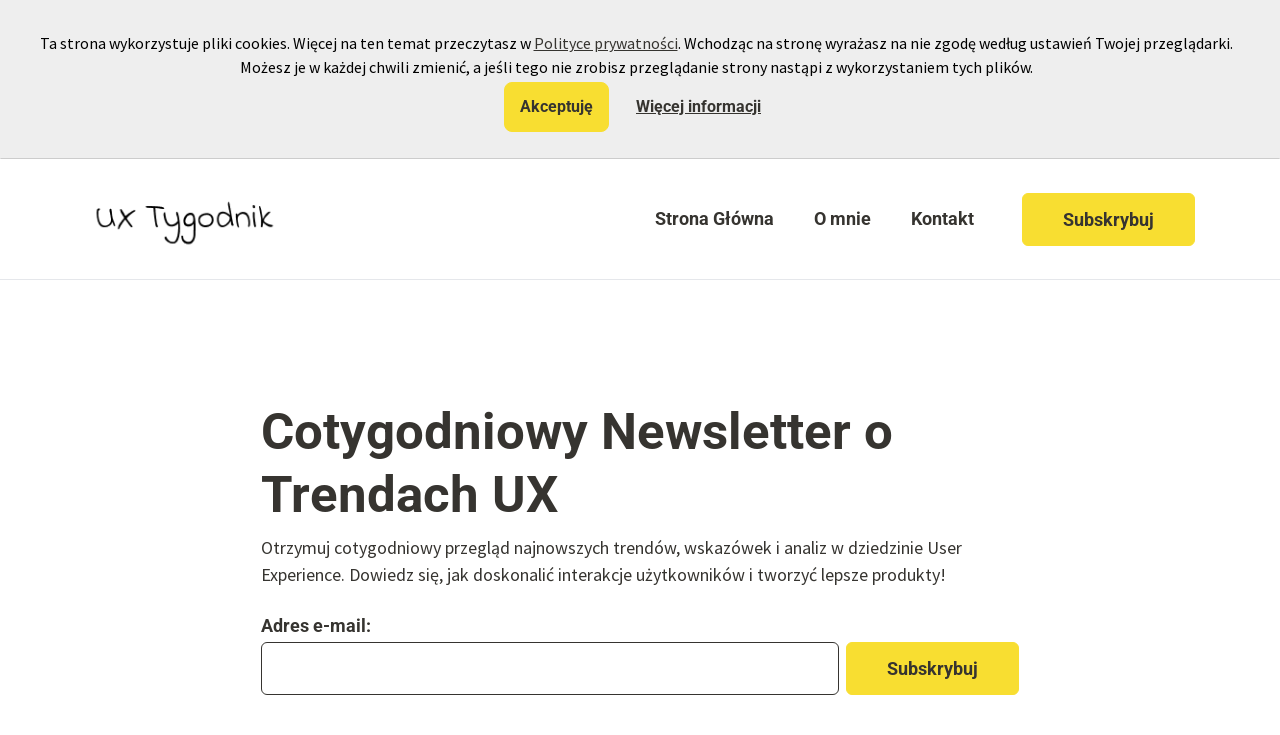

--- FILE ---
content_type: text/html; charset=utf-8
request_url: https://uxtygodnik.pl/
body_size: 127917
content:
<!DOCTYPE html>
<html lang="en"><head><title>UX Tygodnik: Najnowsze Trendy i Wskazówki z Dziedziny UX</title>


    <link rel="shortcut icon" type="image/png" href="https://storage.mlcdn.com/account_image/56827/ENd5dxAui3DXBFWol00ktPgrpbbotjCXMpGK3yBc.png">




<meta name="keywords" content="UX, User Experience Design, Newsletter UX, Trendy UX, Marek Olczyk-Brzeziński">
<meta name="description" content="Zapisz się do UX Tygodnik! Otrzymuj aktualności, trendy i praktyczne wskazówki z dziedziny projektowania UX od eksperta Marka Olczyka-Brzezińskiego.">

    <meta name="robots" content="index, follow">


<meta property="og:type" content="website">
<meta property="og:title" content="UX Tygodnik: Najnowsze Trendy i Wskazówki z Dziedziny UX">
<meta property="og:description" content="Zapisz się do UX Tygodnik! Otrzymuj aktualności, trendy i praktyczne wskazówki z dziedziny projektowania UX od eksperta Marka Olczyka-Brzezińskiego.">
<meta property="og:image" content="https://storage.mlcdn.com/account_image/56827/jl8gc5Z9neLGoUHq9FIeXI3YKI0NkE5WkCJzSVLE.png">
<meta property="og:image:alt" content="UX Tygodnik: Najnowsze Trendy i Wskazówki z Dziedziny UX">
<meta property="og:url" content="http://uxtygodnik.pl">


<meta name="twitter:card" content="summary_large_image">
<meta name="twitter:title" content="UX Tygodnik: Najnowsze Trendy i Wskazówki z Dziedziny UX">
<meta name="twitter:description" content="Zapisz się do UX Tygodnik! Otrzymuj aktualności, trendy i praktyczne wskazówki z dziedziny projektowania UX od eksperta Marka Olczyka-Brzezińskiego.">
<meta name="twitter:image" content="https://storage.mlcdn.com/account_image/56827/jl8gc5Z9neLGoUHq9FIeXI3YKI0NkE5WkCJzSVLE.png">


    <meta charset="utf-8">
<meta http-equiv="X-UA-Compatible" content="IE=edge">
<meta name="viewport" content="width=device-width, initial-scale=1">
















    
    

<link rel="stylesheet" href="https://assets.mlcdn.com/ml/bootstrap/css/bootstrap-4.3.1.min.css">


<script src="https://assets.mlcdn.com/ml/jquery/jquery-3.4.1.min.js"></script>
<script src="https://cdnjs.cloudflare.com/ajax/libs/popper.js/1.14.7/umd/popper.min.js" integrity="sha384-UO2eT0CpHqdSJQ6hJty5KVphtPhzWj9WO1clHTMGa3JDZwrnQq4sF86dIHNDz0W1" crossorigin="anonymous"></script>
<script src="https://assets.mlcdn.com/ml/bootstrap/js/bootstrap-4.3.1.min.js"></script>

<script src="https://kit.fontawesome.com/0f54bd8811.js"></script>



  <link rel="stylesheet" href="#">
  



<style type="text/css">@import url("https://assets.mlcdn.com/fonts.css?version=1699449");</style>


<script src="https://cdnjs.cloudflare.com/ajax/libs/baguettebox.js/1.11.0/baguetteBox.min.js"></script>
<link rel="stylesheet" href="https://cdnjs.cloudflare.com/ajax/libs/baguettebox.js/1.11.0/baguetteBox.min.css">

<script>
  (function($) {
    window.addEventListener('DOMContentLoaded', function() {
        $('.ml-gallery').length && baguetteBox && baguetteBox.run('.ml-gallery');
    })
  })(jQuery);
</script>

<script src="https://assets.mlcdn.com/ml/moment/moment.min.js"></script>
<script src="https://assets.mlcdn.com/ml/moment-timezone/moment-timezone-with-data.min.js"></script>

<script>
  var previousTimeZone = [];
  var updatingTimer = false;

	function timers(newDate) {
    updatingTimer = true;

		setTimeout(function(){
			$('.countdown').each(function() {
        var id = $(this).attr('id');
        var selected_zone = $(this).attr('data-zone');
        var zone = $(this).attr('data-' + selected_zone);

        if (typeof previousTimeZone[id] === 'undefined') {
          previousTimeZone[id] = zone;
        }

        // init countdown timer || || endTime changed || zone changed
        if(!$(this).data('countdown-bound') || newDate || previousTimeZone[id] !== zone) {
          previousTimeZone[id] = zone;
          $(this).data('countdown-bound', true);

          var endTime = newDate || $(this).attr('data-date');
          var endTimeUTC = getUTC(endTime, zone);

          initializeClock(id, endTimeUTC);
        }

			});
      updatingTimer = false;
		});
	}

	function getUTC(endTime, zone){
	  var moment = window.moment;
    try {
      moment = window.top && window.top.moment;
    } catch (err) { }
    var format = 'YYYY-MM-DD HH:mm:ss';
    if (moment.tz && zone) {
      var date = moment.tz(endTime, zone);
      date = date.tz ? date.tz("UTC") : date;
    } else {
      var date = moment(endTime, format);
      date = (zone && date.tz) ? date.tz(zone) : date;
    }
    return date.format(format);
  }

	$(document).ready(function () {
		timers();

        $('body').on('DOMNodeInserted',function(e) {
            if (! updatingTimer) {
              timers();
            }
        });
	});

	function getTimeRemaining(endtime) {
        endtime = endtime.replace(' ', 'T') + 'Z';
        var currentTime = new Date();
        var currentUTC = Date.parse(currentTime.toUTCString());
        if (!endtime || Number.isNaN(Date.parse(endtime))) {
            endtime = currentUTC;
        }
        var t = Date.parse(endtime) - currentUTC;
		var seconds = Math.floor((t / 1000) % 60);
		var minutes = Math.floor((t / 1000 / 60) % 60);
		var hours = Math.floor((t / (1000 * 60 * 60)) % 24);
		var days = Math.floor(t / (1000 * 60 * 60 * 24));
		return {
			'total': t,
			'days': days,
			'hours': hours,
			'minutes': minutes,
			'seconds': seconds
		};
	}

	function initializeClock (id, endtime) {
		var clock = document.getElementById(id);
		var daysSpan = clock.querySelector('.days');
		var hoursSpan = clock.querySelector('.hours');
		var minutesSpan = clock.querySelector('.minutes');
		var secondsSpan = clock.querySelector('.seconds');

		function updateClock() {
			var t = getTimeRemaining(endtime);

			daysSpan.innerHTML = t.days;
			hoursSpan.innerHTML = ('0' + t.hours).slice(-2);
			minutesSpan.innerHTML = ('0' + t.minutes).slice(-2);
			secondsSpan.innerHTML = ('0' + t.seconds).slice(-2);

			if (t.total <= 0) {
				daysSpan.innerHTML = '00';
				hoursSpan.innerHTML = '00';
				minutesSpan.innerHTML = '00';
				secondsSpan.innerHTML = '00';
			}
		}

		updateClock();

		if (window['timerinterval' + id]) {
			clearInterval(window['timerinterval' + id]);
		}

		window['timerinterval' + id] = setInterval(updateClock, 1000);
	}
</script>



  <style type="text/css">
      .ml-notification {
        text-align: center;
        margin-bottom: 0;
        border-radius: 0;
      background-color: #eeeeee;
      border-bottom: 1px solid #cccccc;
      padding-top: 24px;
      padding-bottom: 24px;
      z-index: 1000;
      }
      .ml-notification.box {
        position: fixed;
        bottom: 20px;
        left: 20px;
        right: auto;
        flex-direction: column;
        display: flex;
        max-width: 340px;
        border-radius: 4px;
      border: 1px solid #cccccc;
      }
      .ml-notification.box.right {
        right: 20px;
        left: auto;
      }
            @media only screen and (max-width: 480px) {
        .ml-notification.box {
          bottom: 0;
          left: 0;
          right: 0;
          max-width: 100%;
          border-radius: 0!important;
        }
      }
      .ml-notification.bottom {
        position: fixed;
        bottom: 0;
        left: 0;
        right: 0;
        top:auto;
        z-index: 1;
      }
      
      /* Text and link */
      .ml-notification .text-block {
        padding: 6px 0;
      }
      .ml-notification .text-block p {
      font-family: 'Source Sans Pro', Arial, Helvetica, sans-serif;
      color: #000000;
      font-size: 16px;
      line-height: 24px;
      margin-bottom: 10px;
      }
      .ml-notification .text-block p:last-child {
        margin-bottom: 0;
      }
      .ml-notification .text-block p a {
      color: #363430;
      text-decoration: underline;
      }

      /* Button */
      .ml-notification .button-block {
        padding: 2px 0;
      }
      .ml-notification .button-block .btn-one {
        width: auto;
        display: inline-block;
      font-family:'Roboto', Arial, Helvetica, sans-serif;
      background-color:#F8DE31;
      font-size:16px;
      border-top:1px solid #F8DE31;
      border-bottom:1px solid #F8DE31;
      border-left:1px solid #F8DE31;
      border-right:1px solid #F8DE31;
      color:#363430;
      border-radius:8px;
      padding:12px 15px!important;
      font-weight: bold; font-style: normal; text-decoration: none;
      }
      .ml-notification .button-block .btn-one:hover, .ml-notification .button-block .btn-one:focus, .ml-notification .button-block .btn-one:active, .ml-notification .button-block .btn-one:active:hover {
      background-color:#E6CD26;
      border-top:1px solid #E6CD26;
      border-bottom:1px solid #E6CD26;
      border-left:1px solid #E6CD26;
      border-right:1px solid #E6CD26;
      color:#363430;
      font-weight: bold; font-style: normal; text-decoration: none;
      }

      /* Button 2 */

      .ml-notification .button-block .btn-two {
        width: auto;
        display: inline-block;
      font-family:'Roboto', Arial, Helvetica, sans-serif;
      background-color:;
      font-size:16px;
      border-top:0px solid #F8DE31;
      border-bottom:0px solid #F8DE31;
      border-left:0px solid #F8DE31;
      border-right:0px solid #F8DE31;
      color:#363430;
      border-radius:8px;
      padding:12px 15px!important;
      font-weight: bold; font-style: normal; text-decoration: underline;
      }
      .ml-notification .button-block .btn-two:hover, .ml-notification .button-block .btn-two:focus, .ml-notification .button-block .btn-two:active, .ml-notification .button-block .btn-two:active:hover {
      background-color:;
      border-top:0px solid ;
      border-bottom:0px solid ;
      border-left:0px solid ;
      border-right:0px solid ;
      color:#363430;
      font-weight: bold; font-style: normal; text-decoration: none;
      }
    </style><style>
      /* BS fix for too big height */
      .flex-column .col-1, .flex-column .col-2, .flex-column .col-3, .flex-column .col-4, .flex-column .col-5, .flex-column .col-6, .flex-column .col-7, .flex-column .col-8, .flex-column .col-9, .flex-column .col-10, .flex-column .col-11, .flex-column .col-12  {
        flex-basis: auto;
      }
    </style><style>

      .skip-link {
        background: #007bff;
        height: 30px;
        left: 50%;
        padding: 8px;
        position: absolute;
        transform: translateY(-1000%);
        transition: transform 0.3s;
        color: #ffffff;
        text-decoration: none;
      }

      .skip-link:focus {
        transform: translateY(-50%);
      }

      .navbar-toggler {
        color: rgba(0, 0, 0, 0) !important;
        border-color: rgba(0, 0, 0, 0) !important;
      }

      .navbar-toggler-icon {
        background-image: none !important;
      }

      .navbar-toggler-icon {
        background-image: none;
      border-bottom: 1px solid #363430;
      height: 17px;
      position: relative;
      transition: all 300ms linear;
      width: 24px;
      }

      .navbar-toggler-icon:after,
      .navbar-toggler-icon:before {
      background-color: #363430;
      content: '';
      height: 1px;
      left: 0;
      position: absolute;
      top: 0;
      transition: all 300ms linear;
      width: 24px;
      z-index: 2;
      }

      .navbar-toggler-icon:after {
        top: 8px;
      }

      .navbar-toggler[aria-expanded="true"] .navbar-toggler-icon:after {
        transform: rotate(45deg);
      }

      .navbar-toggler[aria-expanded="true"] .navbar-toggler-icon:before {
        transform: translateY(8px) rotate(-45deg);
      }

      .navbar-toggler[aria-expanded="true"] .navbar-toggler-icon {
        border-color: transparent;
      }

      a.mobile-search {
        font-size: 18px;
        color: #363430;
        margin-top: 4px;
      }

    </style><style>

      button:focus {
        outline: none;
      }

      /*header.active {*/
      /*  background: #ffffff;*/
      /*}*/
      header {
      padding-top: 20px;
      padding-bottom: 20px;
      background-color: transparent;
      border-bottom: 1px solid  #E5E7EB;
      -webkit-transition : all 0.3s ease-out;
      transition : all 0.3s ease-out;
      box-shadow: none;
      position: relative;
      z-index: 1;
      }

      header .navbar {
        padding: 0;
        -webkit-transition: all 0.3s ease-out;
        transition: all 0.3s ease-out;
      }

      header .navbar .navbar-brand img {
      height: 70px;
      }

      @media (min-width: 768px) {

        header .navbar-nav .nav-item {
          padding-left: 20px;
          padding-right:  20px;
        }

        header .navbar-nav .nav-item:first-child {
          padding-left: 0;
        }

        header .navbar-nav .nav-item:last-child {
          padding-right: 0;
        }

      }

      header .navbar .nav-item a.dropdown-toggle:after {
        border: solid #363430!important;
        border-width: 0 2px 2px 0!important;
        vertical-align: 0.2em;
        padding: 2px!important;
        transform: rotate(45deg);
        -webkit-transform: rotate(45deg);
        margin-left: 10px;
        transition: transform 0.3s;
        color: #363430!important;
      }

      header .navbar .nav-item a.dropdown-toggle:hover:after {
        vertical-align: 0.15em;
        transform: rotate(-135deg)!important;
        -webkit-transform: rotate(-135deg)!important;
        border-color: #363430!important;
      }

      header .navbar .nav-item .dropdown-menu {
        border: 1px solid rgba(241, 241, 241, 0.5);
        border: 1px solid #36343030!important;
        margin-top: 0px;
        margin-right: -3px;
        box-shadow: 0 0 10px rgba(0,0,0,0.1);
        min-width: 200px;
        background: #ffffff;
        right: 20px; left: inherit;
      }

      header .navbar .nav-item:last-child .dropdown-menu {
        right: 0px!important;
      }

      header .navbar .nav-item .dropdown-menu a {
        border-bottom: none!important;
        padding: .5rem 1.5rem;
        font-size: 17px!important;
      }

      header .navbar .nav-item .dropdown-menu a:hover {
        border-bottom: none;
        color: #363430!important;
        background: #36343030!important;
      }

      header .navbar .nav-item a {

      font-family: 'Roboto', Arial, Helvetica, sans-serif;
      color: #363430!important;
      font-size: 18px!important;
      -webkit-transition : all 0.3s ease-out;
      transition : all 0.3s ease-out;
      border-bottom: 2px solid rgba(225,225,225,0);
      font-weight: bold; font-style: normal; text-decoration: none;

      }

      header .navbar .nav-item a:hover {

      color: #363430!important;
      -webkit-transition : all 0.3s ease-out;
      transition : all 0.3s ease-out;
      border-bottom: 2px solid #f5c542;

      }

      header .navbar .nav-item a.active-page{
        font-weight: bold !important;
      }

      header .navbar .btn-block {
        width: auto;
        display: inline-block;
      font-family:'Roboto', Arial, Helvetica, sans-serif;
      background-color:#F8DE31;
      font-size:18px;
      border-top:1px solid #F8DE31;
      border-bottom:1px solid #F8DE31;
      border-left:1px solid #F8DE31;
      border-right:1px solid #F8DE31;
      color:#363430;
      border-radius:6px;
      padding:12px 40px!important;
      font-weight: bold; font-style: normal; text-decoration: none;
      }

      header .navbar .btn-block:hover,
      header .navbar .btn-block:focus,
      header .navbar .btn-block:active,
      header .navbar .btn-block:active:hover {
      background-color:#E6CD26;
      border-top:1px solid #E6CD26;
      border-bottom:1px solid #E6CD26;
      border-left:1px solid #E6CD26;
      border-right:1px solid #E6CD26;
      color:#363430;
      font-weight: bold; font-style: normal; text-decoration: none;
      }

      @media (max-width: 767px) {


        body header {
          width: 100%;
          min-height: 1%;
          z-index: 20;
        }

        body header {
          width: 100%;
          min-height: 100%!important;
          height: 100%;
          max-height: 100vh;
          overflow-y: scroll;
          background: #ffffff;
        }

        .navbar-light .navbar-nav .nav-link {
          text-align: left;
          border-bottom: none!important;
          width:100%;
        }

        header .navbar .nav-item .dropdown-menu {
          border: none!important;
          margin-left: 0px!important;
          box-shadow: none!important;
          min-width: 100%!important;
          background: none!important;
          display: block!important;
          padding: 0;
        }

        header .navbar .nav-item a.dropdown-toggle:hover:after {
          transform: rotate(45deg)!important;
          vertical-align: 0.2em!important;
        }

        header .navbar .nav-item .dropdown-menu a {
          color: #363430!important;
        }

        header .navbar .nav-item .dropdown-menu a:hover {
          background: none!important;
        }

      }

      @media (max-width: 768px) {
        body header {
          max-height: 100vh;
          overflow-y: scroll;
          scrollbar-width: none;
          -ms-overflow-style: none;
        }
        body header::-webkit-scrollbar {
          width: 0;
          background: transparent;

        }
      }
    </style><style type="text/css">
                        .image-block-14 img {
                          max-width: 100%;
                        }
                      </style><style type="text/css">

  .container-fluid.ml-lp-13 {

    padding-bottom: 30px;
    padding-top: 120px;
    background-color: transparent;

  }

</style><style type="text/css">
  /* Button */
  .ml-lp-13 .button-block {
  text-align: center;
  }
  .ml-lp-13 .btn-block+.btn-block {
                        margin-top: 0;
                      }
  .ml-lp-13 .button-block .btn-block {
  width: auto;
  display: inline-block;
  font-family:'Roboto', Arial, Helvetica, sans-serif;
  background-color:#F8DE31;
  font-size:18px;
  line-height:27px;
  border-top:1px solid #F8DE31;
  border-bottom:1px solid #F8DE31;
  border-left:1px solid #F8DE31;
  border-right:1px solid #F8DE31;
  color:#363430;
  border-radius:6px!important;
  padding:12px 40px!important;
  font-weight: bold; font-style: normal; text-decoration: none;
  }
  .ml-lp-13 .button-block .btn-block:hover, .ml-lp-13 .button-block .btn-block:focus, .ml-lp-13 .button-block .btn-block:active, .ml-lp-13 .button-block .btn-block:active:hover {
  background-color:#E6CD26;
  border-top:1px solid #E6CD26;
  border-bottom:1px solid #E6CD26;
  border-left:1px solid #E6CD26;
  border-right:1px solid #E6CD26;
  color:#363430;
  font-weight: bold; font-style: normal; text-decoration: none;
  }
  @media (max-width: 768px) {
    .ml-lp-13 .button-block .btn-block {
                          width: 100%!important;
                        }
  }

  /* Input */
  .ml-lp-13 .form-group .form-control,
                      .ml-lp-13 .form-group .custom-select {
  background-color: #ffffff;
  font-family: 'Source Sans Pro', Arial, Helvetica, sans-serif;
  border-radius: 6px!important;
  font-size: 18px;
  line-height:27px;
  color: #363430;
  border: 1px solid #363430;
  padding-top:12px!important;
  padding-bottom:12px!important;
  height: auto;
  }

  .ml-lp-13 .form-group.ml-error .form-control,
  .ml-lp-13 .input-group.ml-error .form-control,
  .ml-lp-13 .form-group.ml-error .custom-select {
    border-color: red!important;
  }

  .ml-lp-13 .form-group.ml-error .custom-checkbox-radio-list {
    border-radius: 6px!important;
    border: 1px solid #363430;
    padding: 10px;
    border-color: red!important;
  }

  .ml-lp-13 .form-group .form-control::placeholder { /* Chrome, Firefox, Opera, Safari 10.1+ */
  color: #363430;
  opacity: 1; /* Firefox */
  }
  .ml-lp-13 .form-group .form-control:-ms-input-placeholder { /* Internet Explorer 10-11 */
  color: #363430;
  }
  .ml-lp-13 .form-group .form-control::-ms-input-placeholder { /* Microsoft Edge */
  color: #363430;
  }

  @media (max-width: 768px) {
    .ml-lp-13 .input-group .input-group-append {
                          float: left !important;
                          margin-top: 15px !important;
                          width: 100%!important;
                          margin-left: 0 !important;
                        }
  }


  /* Checkbox */
  .ml-lp-13 .form-group .custom-control-label,
                      .ml-lp-13 .form-group .custom-control-label p,
                                          .ml-lp-13 .form-group .custom-control-privacy-policy p {
  color: #363430;
  font-size: 13px!important;
  font-family: 'Roboto', Arial, Helvetica, sans-serif;
  line-height: 23px;
  font-weight: normal; font-style: normal; text-decoration: none;
  margin-bottom: 0
  }
  .ml-lp-13 .form-group.ml-error .custom-control-label p {
                        color: red;
                      }

  .ml-lp-13 .form-group.ml-error .field-title {
                        color: red;
                      }

  .ml-error .label-description,
  .ml-error .label-description p,
  .ml-error .label-description p a,
  .ml-error label:first-child {
    color: #ff0000 !important;
  }

  .ml-lp-13 .form-group .custom-control-label a,
                      .ml-lp-13 .form-group .custom-control-privacy-policy a {
  color:#363430;
  text-decoration: underline;
  }

  .ml-lp-13 .custom-checkbox .custom-control-label::before,
                      .ml-lp-13 .custom-radio .custom-control-label::before {
  border-color: #363430;
  background-color: #ffffff;
  }
  .ml-lp-13 .custom-checkbox .custom-control-input:checked~.custom-control-label::before,
                      .ml-lp-13 .custom-radio .custom-control-input:checked~.custom-control-label::before {
  border-color: #F8DE31;
  background-color: #F8DE31;
  color: #363430;
  }
  /* Checkbox position fix */
  .ml-lp-13 .custom-checkbox .custom-control-label::before, .ml-lp-13 .custom-checkbox .custom-control-label::after,
                                                                                          .ml-lp-13 .custom-radio .custom-control-label::before, .ml-lp-13 .custom-radio .custom-control-label::after {
  top: 5px;
  }

  /* Label */
  .ml-lp-13 .form-group label {
                        margin-bottom: 3px;
  color: #363430;
  font-size: 18px;
  font-family: 'Roboto', Arial, Helvetica, sans-serif;
  font-weight: bold; font-style: normal; text-decoration: none;
  }

  /* Label Desciption */
  .ml-lp-13 .form-group .custom-control-label .description {
                        margin-top: 5px;
  color: #363430;
  font-size: 12px;
  font-family: 'Roboto', Arial, Helvetica, sans-serif;
  font-weight: normal; font-style: normal; text-decoration: none;
  }

  /* GDPR Title */
  .ml-lp-13 .form-group-gdpr h4 {
  color: #111111;
  font-size: 13px;
  font-family: 'Roboto', Arial, Helvetica, sans-serif;
  font-weight: bold; font-style: normal; text-decoration: none;
  }

  /* GDPR Text */
  .ml-lp-13 .form-group-gdpr p {
  color: #111111;
  font-size: 12px!important;
  font-family: 'Roboto', Arial, Helvetica, sans-serif;
  line-height:  22px;
  font-weight: normal; font-style: normal; text-decoration: none;
  }

  /* GDPR Text Link */
  .ml-lp-13 .form-group-gdpr p a {
  color: #111111;
  }

  .ml-form-recaptcha {
    float: left;
  }
  .ml-form-recaptcha.ml-error iframe {
    border: solid 1px #ff0000;
  }
  @media screen and (max-width: 768px) {
    .ml-form-recaptcha {
      transform: scale(0.77);
      -webkit-transform: scale(0.77);
      transform-origin: 0 0;
      -webkit-transform-origin: 0 0;
    }
  }
</style><style type="text/css">
        .form-hidden {
          display: none;
        }

        .image-block-13 img {
          max-width: 100%;
        }
      </style><style type="text/css">
  .ml-lp-13 h1 {
    font-family: 'Roboto', Arial, Helvetica, sans-serif;
    color:#363430;
    font-size:51px;
    letter-spacing: 0px;
    line-height: 125%!important;
    font-weight: bold; font-style: normal; text-decoration: none;;
  }
  .ml-lp-13 h2 {
    font-family: 'Roboto', Arial, Helvetica, sans-serif;
    color:#363430;
    font-size:36px;
    letter-spacing: 0px;
    line-height: 125%!important;
    font-weight: bold; font-style: normal; text-decoration: none;;
  }
  .ml-lp-13 h3 {
    font-family: 'Roboto', Arial, Helvetica, sans-serif;
    color:#363430;
    font-size:25px;
    letter-spacing: 0px;
    line-height: 125%!important;
  }
  .ml-lp-13 blockquote {
    font-family: 'Source Sans Pro', Arial, Helvetica, sans-serif;
    color: #363430;
    font-size: 18px;
    margin: 0 0 15px 0;
    padding-left: 1em;
    border-left: 0.2em solid #363430;
  }
  .ml-lp-13 blockquote:before,
  .ml-lp-13 blockquote:after {
    content: '\201C';
    font-family: 'Source Sans Pro', Arial, Helvetica, sans-serif;
    color: #363430;
  }
  .ml-lp-13 blockquote:after {
    content: '\201D';
  }
  .ml-lp-13 p,
  .ml-lp-13 ul,
  .ml-lp-13 ol {
    font-family: 'Source Sans Pro', Arial, Helvetica, sans-serif;
    color: #363430;
    font-size: 18px;
    margin: 0 0 15px 0;
    line-height: 150%!important;
  }
  .ml-lp-13 p:last-child,
  .ml-lp-13 ul:last-child,
  .ml-lp-13 ol:last-child {
    margin-bottom: 0;
  }
  .ml-lp-13 p a,
  .ml-lp-13 ul a,
  .ml-lp-13 ol a {
    font-family: 'Source Sans Pro', Arial, Helvetica, sans-serif;
    color: #363430;
    text-decoration: underline;
  }

  @media (max-width: 768px) {
    .ml-lp-13 p,
    .ml-lp-13 ul,
    .ml-lp-13 ol {
      font-size: 18px!important;
    }
    .ml-lp-13 h1 {
      font-size: 28px!important;
    }
    .ml-lp-13 h2 {
      font-size: 24px!important;
    }
    .ml-lp-13 h3 {
      font-size: 25px!important;
    }
  }
</style><style type="text/css">

  .container-fluid.ml-lp-27 {

    padding-bottom: 60px;
    padding-top: 30px;
    background-color: #ffffff;

  }

</style><style type="text/css">
  .ml-lp-27 h1 {
    font-family: 'Roboto', Arial, Helvetica, sans-serif;
    color:#363430;
    font-size:51px;
    letter-spacing: 0px;
    line-height: 125%!important;
    font-weight: bold; font-style: normal; text-decoration: none;;
  }
  .ml-lp-27 h2 {
    font-family: 'Roboto', Arial, Helvetica, sans-serif;
    color:#363430;
    font-size:36px;
    letter-spacing: 0px;
    line-height: 125%!important;
    font-weight: bold; font-style: normal; text-decoration: none;;
  }
  .ml-lp-27 h3 {
    font-family: 'Roboto', Arial, Helvetica, sans-serif;
    color:#363430;
    font-size:25px;
    letter-spacing: 0px;
    line-height: 125%!important;
  }
  .ml-lp-27 blockquote {
    font-family: 'Roboto', Arial, Helvetica, sans-serif;
    color: #363430;
    font-size: 18px;
    margin: 0 0 15px 0;
    padding-left: 1em;
    border-left: 0.2em solid #363430;
  }
  .ml-lp-27 blockquote:before,
  .ml-lp-27 blockquote:after {
    content: '\201C';
    font-family: 'Roboto', Arial, Helvetica, sans-serif;
    color: #363430;
  }
  .ml-lp-27 blockquote:after {
    content: '\201D';
  }
  .ml-lp-27 p,
  .ml-lp-27 ul,
  .ml-lp-27 ol {
    font-family: 'Roboto', Arial, Helvetica, sans-serif;
    color: #363430;
    font-size: 18px;
    margin: 0 0 15px 0;
    line-height: 150%!important;
  }
  .ml-lp-27 p:last-child,
  .ml-lp-27 ul:last-child,
  .ml-lp-27 ol:last-child {
    margin-bottom: 0;
  }
  .ml-lp-27 p a,
  .ml-lp-27 ul a,
  .ml-lp-27 ol a {
    font-family: 'Roboto', Arial, Helvetica, sans-serif;
    color: #363430;
    text-decoration: underline;
  }

  @media (max-width: 768px) {
    .ml-lp-27 p,
    .ml-lp-27 ul,
    .ml-lp-27 ol {
      font-size: 18px!important;
    }
    .ml-lp-27 h1 {
      font-size: 28px!important;
    }
    .ml-lp-27 h2 {
      font-size: 24px!important;
    }
    .ml-lp-27 h3 {
      font-size: 25px!important;
    }
  }
</style><style type="text/css">

  .container-fluid.ml-lp-30 {

    padding-bottom: 30px;
    padding-top: 80px;
    background-color: #FCEDC4;

  }

</style><style type="text/css">
  .ml-lp-30 h1 {
    font-family: 'Roboto', Arial, Helvetica, sans-serif;
    color:#363430;
    font-size:51px;
    letter-spacing: 0px;
    line-height: 125%!important;
    font-weight: bold; font-style: normal; text-decoration: none;;
  }
  .ml-lp-30 h2 {
    font-family: 'Roboto', Arial, Helvetica, sans-serif;
    color:#363430;
    font-size:36px;
    letter-spacing: 0px;
    line-height: 125%!important;
    font-weight: bold; font-style: normal; text-decoration: none;;
  }
  .ml-lp-30 h3 {
    font-family: 'Roboto', Arial, Helvetica, sans-serif;
    color:#363430;
    font-size:25px;
    letter-spacing: 0px;
    line-height: 125%!important;
  }
  .ml-lp-30 blockquote {
    font-family: 'Source Sans Pro', Arial, Helvetica, sans-serif;
    color: #363430;
    font-size: 18px;
    margin: 0 0 15px 0;
    padding-left: 1em;
    border-left: 0.2em solid #363430;
  }
  .ml-lp-30 blockquote:before,
  .ml-lp-30 blockquote:after {
    content: '\201C';
    font-family: 'Source Sans Pro', Arial, Helvetica, sans-serif;
    color: #363430;
  }
  .ml-lp-30 blockquote:after {
    content: '\201D';
  }
  .ml-lp-30 p,
  .ml-lp-30 ul,
  .ml-lp-30 ol {
    font-family: 'Source Sans Pro', Arial, Helvetica, sans-serif;
    color: #363430;
    font-size: 18px;
    margin: 0 0 15px 0;
    line-height: 150%!important;
  }
  .ml-lp-30 p:last-child,
  .ml-lp-30 ul:last-child,
  .ml-lp-30 ol:last-child {
    margin-bottom: 0;
  }
  .ml-lp-30 p a,
  .ml-lp-30 ul a,
  .ml-lp-30 ol a {
    font-family: 'Source Sans Pro', Arial, Helvetica, sans-serif;
    color: #363430;
    text-decoration: underline;
  }

  @media (max-width: 768px) {
    .ml-lp-30 p,
    .ml-lp-30 ul,
    .ml-lp-30 ol {
      font-size: 18px!important;
    }
    .ml-lp-30 h1 {
      font-size: 28px!important;
    }
    .ml-lp-30 h2 {
      font-size: 24px!important;
    }
    .ml-lp-30 h3 {
      font-size: 25px!important;
    }
  }
</style><style type="text/css">
          .image-block-35 img {
                                      max-width: 100%;
                                    }
        </style><style type="text/css">
  .ml-lp-34 h1 {
    font-family: 'Roboto', Arial, Helvetica, sans-serif;
    color:#363430;
    font-size:51px;
    letter-spacing: 0px;
    line-height: 125%!important;
    font-weight: bold; font-style: normal; text-decoration: none;;
  }
  .ml-lp-34 h2 {
    font-family: 'Roboto', Arial, Helvetica, sans-serif;
    color:#363430;
    font-size:36px;
    letter-spacing: 0px;
    line-height: 125%!important;
    font-weight: bold; font-style: normal; text-decoration: none;;
  }
  .ml-lp-34 h3 {
    font-family: 'Roboto', Arial, Helvetica, sans-serif;
    color:#363430;
    font-size:25px;
    letter-spacing: 0px;
    line-height: 125%!important;
  }
  .ml-lp-34 blockquote {
    font-family: 'Source Sans Pro', Arial, Helvetica, sans-serif;
    color: #363430;
    font-size: 18px;
    margin: 0 0 15px 0;
    padding-left: 1em;
    border-left: 0.2em solid #363430;
  }
  .ml-lp-34 blockquote:before,
  .ml-lp-34 blockquote:after {
    content: '\201C';
    font-family: 'Source Sans Pro', Arial, Helvetica, sans-serif;
    color: #363430;
  }
  .ml-lp-34 blockquote:after {
    content: '\201D';
  }
  .ml-lp-34 p,
  .ml-lp-34 ul,
  .ml-lp-34 ol {
    font-family: 'Source Sans Pro', Arial, Helvetica, sans-serif;
    color: #363430;
    font-size: 18px;
    margin: 0 0 15px 0;
    line-height: 150%!important;
  }
  .ml-lp-34 p:last-child,
  .ml-lp-34 ul:last-child,
  .ml-lp-34 ol:last-child {
    margin-bottom: 0;
  }
  .ml-lp-34 p a,
  .ml-lp-34 ul a,
  .ml-lp-34 ol a {
    font-family: 'Source Sans Pro', Arial, Helvetica, sans-serif;
    color: #363430;
    text-decoration: underline;
  }

  @media (max-width: 768px) {
    .ml-lp-34 p,
    .ml-lp-34 ul,
    .ml-lp-34 ol {
      font-size: 18px!important;
    }
    .ml-lp-34 h1 {
      font-size: 28px!important;
    }
    .ml-lp-34 h2 {
      font-size: 24px!important;
    }
    .ml-lp-34 h3 {
      font-size: 25px!important;
    }
  }
</style><style type="text/css">
  .ml-lp-34 .button-block .btn-block {
    width: auto;
    display: inline-block;
    font-family:'Roboto', Arial, Helvetica, sans-serif;
    background-color:#F8DE31;
    font-size:18px;
    border-top:1px solid #F8DE31;
    border-bottom:1px solid #F8DE31;
    border-left:1px solid #F8DE31;
    border-right:1px solid #F8DE31;
    color:#363430;
    border-radius:6px;
    padding:12px 40px!important;
  font-weight: bold; font-style: normal; text-decoration: none;
  }
  .ml-lp-34 .button-block .btn-block:hover,
  .ml-lp-34 .button-block .btn-block:focus,
  .ml-lp-34 .button-block .btn-block:active,
  .ml-lp-34 .button-block .btn-block:active:hover {
    background-color:#E6CD26;
    border-top:1px solid #E6CD26;
    border-bottom:1px solid #E6CD26;
    border-left:1px solid #E6CD26;
    border-right:1px solid #E6CD26;
    color:#363430;
    font-weight: bold; font-style: normal; text-decoration: none;
  }
  .ml-lp-34 .button2-block .btn-block {
    width: auto;
    display: inline-block;
    font-family:'Roboto', Arial, Helvetica, sans-serif;
    background-color:#FFFCEA;
    font-size:18px;
    border-top:1px solid #F8DE31;
    border-bottom:1px solid #F8DE31;
    border-left:1px solid #F8DE31;
    border-right:1px solid #F8DE31;
    color:#363430;
    border-radius:6px;
    padding:12px 40px!important;
    font-weight: bold; font-style: normal; text-decoration: none;
  }
  .ml-lp-34 .button2-block .btn-block:hover,
  .ml-lp-34 .button2-block .btn-block:focus,
  .ml-lp-34 .button2-block .btn-block:active,
  .ml-lp-34 .button2-block .btn-block:active:hover {
    background-color:#FFFBDF;
    border-top:1px solid #F8DE31;
    border-bottom:1px solid #F8DE31;
    border-left:1px solid #F8DE31;
    border-right:1px solid #F8DE31;
    color:#363430;
    font-weight: bold; font-style: normal; text-decoration: none;
  }
  @media (max-width: 768px) {
    .ml-lp-34 .button-block .btn-block {
      width: 100%!important;
    }
  .ml-lp-34 .button2-block .btn-block {
      width: 100%!important;
    }
  }
</style><style type="text/css">
          .image-block-40 img {
                                      max-width: 100%;
                                    }
        </style><style type="text/css">
  .ml-lp-39 h1 {
    font-family: 'Roboto', Arial, Helvetica, sans-serif;
    color:#363430;
    font-size:51px;
    letter-spacing: 0px;
    line-height: 125%!important;
    font-weight: bold; font-style: normal; text-decoration: none;;
  }
  .ml-lp-39 h2 {
    font-family: 'Roboto', Arial, Helvetica, sans-serif;
    color:#363430;
    font-size:36px;
    letter-spacing: 0px;
    line-height: 125%!important;
    font-weight: bold; font-style: normal; text-decoration: none;;
  }
  .ml-lp-39 h3 {
    font-family: 'Roboto', Arial, Helvetica, sans-serif;
    color:#363430;
    font-size:25px;
    letter-spacing: 0px;
    line-height: 125%!important;
  }
  .ml-lp-39 blockquote {
    font-family: 'Source Sans Pro', Arial, Helvetica, sans-serif;
    color: #363430;
    font-size: 18px;
    margin: 0 0 15px 0;
    padding-left: 1em;
    border-left: 0.2em solid #363430;
  }
  .ml-lp-39 blockquote:before,
  .ml-lp-39 blockquote:after {
    content: '\201C';
    font-family: 'Source Sans Pro', Arial, Helvetica, sans-serif;
    color: #363430;
  }
  .ml-lp-39 blockquote:after {
    content: '\201D';
  }
  .ml-lp-39 p,
  .ml-lp-39 ul,
  .ml-lp-39 ol {
    font-family: 'Source Sans Pro', Arial, Helvetica, sans-serif;
    color: #363430;
    font-size: 18px;
    margin: 0 0 15px 0;
    line-height: 150%!important;
  }
  .ml-lp-39 p:last-child,
  .ml-lp-39 ul:last-child,
  .ml-lp-39 ol:last-child {
    margin-bottom: 0;
  }
  .ml-lp-39 p a,
  .ml-lp-39 ul a,
  .ml-lp-39 ol a {
    font-family: 'Source Sans Pro', Arial, Helvetica, sans-serif;
    color: #363430;
    text-decoration: underline;
  }

  @media (max-width: 768px) {
    .ml-lp-39 p,
    .ml-lp-39 ul,
    .ml-lp-39 ol {
      font-size: 18px!important;
    }
    .ml-lp-39 h1 {
      font-size: 28px!important;
    }
    .ml-lp-39 h2 {
      font-size: 24px!important;
    }
    .ml-lp-39 h3 {
      font-size: 25px!important;
    }
  }
</style><style type="text/css">
  .ml-lp-39 .button-block .btn-block {
    width: auto;
    display: inline-block;
    font-family:'Roboto', Arial, Helvetica, sans-serif;
    background-color:#F8DE31;
    font-size:18px;
    border-top:1px solid #F8DE31;
    border-bottom:1px solid #F8DE31;
    border-left:1px solid #F8DE31;
    border-right:1px solid #F8DE31;
    color:#363430;
    border-radius:6px;
    padding:12px 40px!important;
  font-weight: bold; font-style: normal; text-decoration: none;
  }
  .ml-lp-39 .button-block .btn-block:hover,
  .ml-lp-39 .button-block .btn-block:focus,
  .ml-lp-39 .button-block .btn-block:active,
  .ml-lp-39 .button-block .btn-block:active:hover {
    background-color:#E6CD26;
    border-top:1px solid #E6CD26;
    border-bottom:1px solid #E6CD26;
    border-left:1px solid #E6CD26;
    border-right:1px solid #E6CD26;
    color:#363430;
    font-weight: bold; font-style: normal; text-decoration: none;
  }
  .ml-lp-39 .button2-block .btn-block {
    width: auto;
    display: inline-block;
    font-family:'Roboto', Arial, Helvetica, sans-serif;
    background-color:#FFFCEA;
    font-size:18px;
    border-top:1px solid #F8DE31;
    border-bottom:1px solid #F8DE31;
    border-left:1px solid #F8DE31;
    border-right:1px solid #F8DE31;
    color:#363430;
    border-radius:6px;
    padding:12px 40px!important;
    font-weight: bold; font-style: normal; text-decoration: none;
  }
  .ml-lp-39 .button2-block .btn-block:hover,
  .ml-lp-39 .button2-block .btn-block:focus,
  .ml-lp-39 .button2-block .btn-block:active,
  .ml-lp-39 .button2-block .btn-block:active:hover {
    background-color:#FFFBDF;
    border-top:1px solid #F8DE31;
    border-bottom:1px solid #F8DE31;
    border-left:1px solid #F8DE31;
    border-right:1px solid #F8DE31;
    color:#363430;
    font-weight: bold; font-style: normal; text-decoration: none;
  }
  @media (max-width: 768px) {
    .ml-lp-39 .button-block .btn-block {
      width: 100%!important;
    }
  .ml-lp-39 .button2-block .btn-block {
      width: 100%!important;
    }
  }
</style><style type="text/css">
          .image-block-45 img {
                                      max-width: 100%;
                                    }
        </style><style type="text/css">
  .ml-lp-44 h1 {
    font-family: 'Roboto', Arial, Helvetica, sans-serif;
    color:#363430;
    font-size:51px;
    letter-spacing: 0px;
    line-height: 125%!important;
    font-weight: bold; font-style: normal; text-decoration: none;;
  }
  .ml-lp-44 h2 {
    font-family: 'Roboto', Arial, Helvetica, sans-serif;
    color:#363430;
    font-size:36px;
    letter-spacing: 0px;
    line-height: 125%!important;
    font-weight: bold; font-style: normal; text-decoration: none;;
  }
  .ml-lp-44 h3 {
    font-family: 'Roboto', Arial, Helvetica, sans-serif;
    color:#363430;
    font-size:25px;
    letter-spacing: 0px;
    line-height: 125%!important;
  }
  .ml-lp-44 blockquote {
    font-family: 'Source Sans Pro', Arial, Helvetica, sans-serif;
    color: #363430;
    font-size: 18px;
    margin: 0 0 15px 0;
    padding-left: 1em;
    border-left: 0.2em solid #363430;
  }
  .ml-lp-44 blockquote:before,
  .ml-lp-44 blockquote:after {
    content: '\201C';
    font-family: 'Source Sans Pro', Arial, Helvetica, sans-serif;
    color: #363430;
  }
  .ml-lp-44 blockquote:after {
    content: '\201D';
  }
  .ml-lp-44 p,
  .ml-lp-44 ul,
  .ml-lp-44 ol {
    font-family: 'Source Sans Pro', Arial, Helvetica, sans-serif;
    color: #363430;
    font-size: 18px;
    margin: 0 0 15px 0;
    line-height: 150%!important;
  }
  .ml-lp-44 p:last-child,
  .ml-lp-44 ul:last-child,
  .ml-lp-44 ol:last-child {
    margin-bottom: 0;
  }
  .ml-lp-44 p a,
  .ml-lp-44 ul a,
  .ml-lp-44 ol a {
    font-family: 'Source Sans Pro', Arial, Helvetica, sans-serif;
    color: #363430;
    text-decoration: underline;
  }

  @media (max-width: 768px) {
    .ml-lp-44 p,
    .ml-lp-44 ul,
    .ml-lp-44 ol {
      font-size: 18px!important;
    }
    .ml-lp-44 h1 {
      font-size: 28px!important;
    }
    .ml-lp-44 h2 {
      font-size: 24px!important;
    }
    .ml-lp-44 h3 {
      font-size: 25px!important;
    }
  }
</style><style type="text/css">
  .ml-lp-44 .button-block .btn-block {
    width: auto;
    display: inline-block;
    font-family:'Roboto', Arial, Helvetica, sans-serif;
    background-color:#F8DE31;
    font-size:18px;
    border-top:1px solid #F8DE31;
    border-bottom:1px solid #F8DE31;
    border-left:1px solid #F8DE31;
    border-right:1px solid #F8DE31;
    color:#363430;
    border-radius:6px;
    padding:12px 40px!important;
  font-weight: bold; font-style: normal; text-decoration: none;
  }
  .ml-lp-44 .button-block .btn-block:hover,
  .ml-lp-44 .button-block .btn-block:focus,
  .ml-lp-44 .button-block .btn-block:active,
  .ml-lp-44 .button-block .btn-block:active:hover {
    background-color:#E6CD26;
    border-top:1px solid #E6CD26;
    border-bottom:1px solid #E6CD26;
    border-left:1px solid #E6CD26;
    border-right:1px solid #E6CD26;
    color:#363430;
    font-weight: bold; font-style: normal; text-decoration: none;
  }
  .ml-lp-44 .button2-block .btn-block {
    width: auto;
    display: inline-block;
    font-family:'Roboto', Arial, Helvetica, sans-serif;
    background-color:#FFFCEA;
    font-size:18px;
    border-top:1px solid #F8DE31;
    border-bottom:1px solid #F8DE31;
    border-left:1px solid #F8DE31;
    border-right:1px solid #F8DE31;
    color:#363430;
    border-radius:6px;
    padding:12px 40px!important;
    font-weight: bold; font-style: normal; text-decoration: none;
  }
  .ml-lp-44 .button2-block .btn-block:hover,
  .ml-lp-44 .button2-block .btn-block:focus,
  .ml-lp-44 .button2-block .btn-block:active,
  .ml-lp-44 .button2-block .btn-block:active:hover {
    background-color:#FFFBDF;
    border-top:1px solid #F8DE31;
    border-bottom:1px solid #F8DE31;
    border-left:1px solid #F8DE31;
    border-right:1px solid #F8DE31;
    color:#363430;
    font-weight: bold; font-style: normal; text-decoration: none;
  }
  @media (max-width: 768px) {
    .ml-lp-44 .button-block .btn-block {
      width: 100%!important;
    }
  .ml-lp-44 .button2-block .btn-block {
      width: 100%!important;
    }
  }
</style><style type="text/css">

  .container-fluid.ml-lp-33 {

    padding-bottom: 40px;
    padding-top: 30px;
    background-color: #FCEDC4;

  }

</style><style type="text/css">
  .ml-lp-33 h1 {
    font-family: 'Roboto', Arial, Helvetica, sans-serif;
    color:#363430;
    font-size:51px;
    letter-spacing: 0px;
    line-height: 125%!important;
    font-weight: bold; font-style: normal; text-decoration: none;;
  }
  .ml-lp-33 h2 {
    font-family: 'Roboto', Arial, Helvetica, sans-serif;
    color:#363430;
    font-size:36px;
    letter-spacing: 0px;
    line-height: 125%!important;
    font-weight: bold; font-style: normal; text-decoration: none;;
  }
  .ml-lp-33 h3 {
    font-family: 'Roboto', Arial, Helvetica, sans-serif;
    color:#363430;
    font-size:25px;
    letter-spacing: 0px;
    line-height: 125%!important;
  }
  .ml-lp-33 blockquote {
    font-family: 'Source Sans Pro', Arial, Helvetica, sans-serif;
    color: #363430;
    font-size: 18px;
    margin: 0 0 15px 0;
    padding-left: 1em;
    border-left: 0.2em solid #363430;
  }
  .ml-lp-33 blockquote:before,
  .ml-lp-33 blockquote:after {
    content: '\201C';
    font-family: 'Source Sans Pro', Arial, Helvetica, sans-serif;
    color: #363430;
  }
  .ml-lp-33 blockquote:after {
    content: '\201D';
  }
  .ml-lp-33 p,
  .ml-lp-33 ul,
  .ml-lp-33 ol {
    font-family: 'Source Sans Pro', Arial, Helvetica, sans-serif;
    color: #363430;
    font-size: 18px;
    margin: 0 0 15px 0;
    line-height: 150%!important;
  }
  .ml-lp-33 p:last-child,
  .ml-lp-33 ul:last-child,
  .ml-lp-33 ol:last-child {
    margin-bottom: 0;
  }
  .ml-lp-33 p a,
  .ml-lp-33 ul a,
  .ml-lp-33 ol a {
    font-family: 'Source Sans Pro', Arial, Helvetica, sans-serif;
    color: #363430;
    text-decoration: underline;
  }

  @media (max-width: 768px) {
    .ml-lp-33 p,
    .ml-lp-33 ul,
    .ml-lp-33 ol {
      font-size: 18px!important;
    }
    .ml-lp-33 h1 {
      font-size: 28px!important;
    }
    .ml-lp-33 h2 {
      font-size: 24px!important;
    }
    .ml-lp-33 h3 {
      font-size: 25px!important;
    }
  }
</style><style type="text/css">
  .ml-lp-33 .button-block .btn-block {
    width: auto;
    display: inline-block;
    font-family:'Roboto', Arial, Helvetica, sans-serif;
    background-color:#F8DE31;
    font-size:18px;
    border-top:1px solid #F8DE31;
    border-bottom:1px solid #F8DE31;
    border-left:1px solid #F8DE31;
    border-right:1px solid #F8DE31;
    color:#363430;
    border-radius:6px;
    padding:12px 40px!important;
  font-weight: bold; font-style: normal; text-decoration: none;
  }
  .ml-lp-33 .button-block .btn-block:hover,
  .ml-lp-33 .button-block .btn-block:focus,
  .ml-lp-33 .button-block .btn-block:active,
  .ml-lp-33 .button-block .btn-block:active:hover {
    background-color:#E6CD26;
    border-top:1px solid #E6CD26;
    border-bottom:1px solid #E6CD26;
    border-left:1px solid #E6CD26;
    border-right:1px solid #E6CD26;
    color:#363430;
    font-weight: bold; font-style: normal; text-decoration: none;
  }
  .ml-lp-33 .button2-block .btn-block {
    width: auto;
    display: inline-block;
    font-family:'Roboto', Arial, Helvetica, sans-serif;
    background-color:#FFFCEA;
    font-size:18px;
    border-top:1px solid #F8DE31;
    border-bottom:1px solid #F8DE31;
    border-left:1px solid #F8DE31;
    border-right:1px solid #F8DE31;
    color:#363430;
    border-radius:6px;
    padding:12px 40px!important;
    font-weight: bold; font-style: normal; text-decoration: none;
  }
  .ml-lp-33 .button2-block .btn-block:hover,
  .ml-lp-33 .button2-block .btn-block:focus,
  .ml-lp-33 .button2-block .btn-block:active,
  .ml-lp-33 .button2-block .btn-block:active:hover {
    background-color:#FFFBDF;
    border-top:1px solid #F8DE31;
    border-bottom:1px solid #F8DE31;
    border-left:1px solid #F8DE31;
    border-right:1px solid #F8DE31;
    color:#363430;
    font-weight: bold; font-style: normal; text-decoration: none;
  }
  @media (max-width: 768px) {
    .ml-lp-33 .button-block .btn-block {
      width: 100%!important;
    }
  .ml-lp-33 .button2-block .btn-block {
      width: 100%!important;
    }
  }
</style><style type="text/css">
          .image-block-52 img {
                                      max-width: 100%;
                                    }
        </style><style type="text/css">
  .ml-lp-51 h1 {
    font-family: 'Roboto', Arial, Helvetica, sans-serif;
    color:#363430;
    font-size:51px;
    letter-spacing: 0px;
    line-height: 125%!important;
    font-weight: bold; font-style: normal; text-decoration: none;;
  }
  .ml-lp-51 h2 {
    font-family: 'Roboto', Arial, Helvetica, sans-serif;
    color:#363430;
    font-size:36px;
    letter-spacing: 0px;
    line-height: 125%!important;
    font-weight: bold; font-style: normal; text-decoration: none;;
  }
  .ml-lp-51 h3 {
    font-family: 'Roboto', Arial, Helvetica, sans-serif;
    color:#363430;
    font-size:25px;
    letter-spacing: 0px;
    line-height: 125%!important;
  }
  .ml-lp-51 blockquote {
    font-family: 'Source Sans Pro', Arial, Helvetica, sans-serif;
    color: #363430;
    font-size: 18px;
    margin: 0 0 15px 0;
    padding-left: 1em;
    border-left: 0.2em solid #363430;
  }
  .ml-lp-51 blockquote:before,
  .ml-lp-51 blockquote:after {
    content: '\201C';
    font-family: 'Source Sans Pro', Arial, Helvetica, sans-serif;
    color: #363430;
  }
  .ml-lp-51 blockquote:after {
    content: '\201D';
  }
  .ml-lp-51 p,
  .ml-lp-51 ul,
  .ml-lp-51 ol {
    font-family: 'Source Sans Pro', Arial, Helvetica, sans-serif;
    color: #363430;
    font-size: 18px;
    margin: 0 0 15px 0;
    line-height: 150%!important;
  }
  .ml-lp-51 p:last-child,
  .ml-lp-51 ul:last-child,
  .ml-lp-51 ol:last-child {
    margin-bottom: 0;
  }
  .ml-lp-51 p a,
  .ml-lp-51 ul a,
  .ml-lp-51 ol a {
    font-family: 'Source Sans Pro', Arial, Helvetica, sans-serif;
    color: #363430;
    text-decoration: underline;
  }

  @media (max-width: 768px) {
    .ml-lp-51 p,
    .ml-lp-51 ul,
    .ml-lp-51 ol {
      font-size: 18px!important;
    }
    .ml-lp-51 h1 {
      font-size: 28px!important;
    }
    .ml-lp-51 h2 {
      font-size: 24px!important;
    }
    .ml-lp-51 h3 {
      font-size: 25px!important;
    }
  }
</style><style type="text/css">
  .ml-lp-51 .button-block .btn-block {
    width: auto;
    display: inline-block;
    font-family:'Roboto', Arial, Helvetica, sans-serif;
    background-color:#F8DE31;
    font-size:18px;
    border-top:1px solid #F8DE31;
    border-bottom:1px solid #F8DE31;
    border-left:1px solid #F8DE31;
    border-right:1px solid #F8DE31;
    color:#363430;
    border-radius:6px;
    padding:12px 40px!important;
  font-weight: bold; font-style: normal; text-decoration: none;
  }
  .ml-lp-51 .button-block .btn-block:hover,
  .ml-lp-51 .button-block .btn-block:focus,
  .ml-lp-51 .button-block .btn-block:active,
  .ml-lp-51 .button-block .btn-block:active:hover {
    background-color:#E6CD26;
    border-top:1px solid #E6CD26;
    border-bottom:1px solid #E6CD26;
    border-left:1px solid #E6CD26;
    border-right:1px solid #E6CD26;
    color:#363430;
    font-weight: bold; font-style: normal; text-decoration: none;
  }
  .ml-lp-51 .button2-block .btn-block {
    width: auto;
    display: inline-block;
    font-family:'Roboto', Arial, Helvetica, sans-serif;
    background-color:#FFFCEA;
    font-size:18px;
    border-top:1px solid #F8DE31;
    border-bottom:1px solid #F8DE31;
    border-left:1px solid #F8DE31;
    border-right:1px solid #F8DE31;
    color:#363430;
    border-radius:6px;
    padding:12px 40px!important;
    font-weight: bold; font-style: normal; text-decoration: none;
  }
  .ml-lp-51 .button2-block .btn-block:hover,
  .ml-lp-51 .button2-block .btn-block:focus,
  .ml-lp-51 .button2-block .btn-block:active,
  .ml-lp-51 .button2-block .btn-block:active:hover {
    background-color:#FFFBDF;
    border-top:1px solid #F8DE31;
    border-bottom:1px solid #F8DE31;
    border-left:1px solid #F8DE31;
    border-right:1px solid #F8DE31;
    color:#363430;
    font-weight: bold; font-style: normal; text-decoration: none;
  }
  @media (max-width: 768px) {
    .ml-lp-51 .button-block .btn-block {
      width: 100%!important;
    }
  .ml-lp-51 .button2-block .btn-block {
      width: 100%!important;
    }
  }
</style><style type="text/css">
          .image-block-57 img {
                                      max-width: 100%;
                                    }
        </style><style type="text/css">
  .ml-lp-56 h1 {
    font-family: 'Roboto', Arial, Helvetica, sans-serif;
    color:#363430;
    font-size:51px;
    letter-spacing: 0px;
    line-height: 125%!important;
    font-weight: bold; font-style: normal; text-decoration: none;;
  }
  .ml-lp-56 h2 {
    font-family: 'Roboto', Arial, Helvetica, sans-serif;
    color:#363430;
    font-size:36px;
    letter-spacing: 0px;
    line-height: 125%!important;
    font-weight: bold; font-style: normal; text-decoration: none;;
  }
  .ml-lp-56 h3 {
    font-family: 'Roboto', Arial, Helvetica, sans-serif;
    color:#363430;
    font-size:25px;
    letter-spacing: 0px;
    line-height: 125%!important;
  }
  .ml-lp-56 blockquote {
    font-family: 'Source Sans Pro', Arial, Helvetica, sans-serif;
    color: #363430;
    font-size: 18px;
    margin: 0 0 15px 0;
    padding-left: 1em;
    border-left: 0.2em solid #363430;
  }
  .ml-lp-56 blockquote:before,
  .ml-lp-56 blockquote:after {
    content: '\201C';
    font-family: 'Source Sans Pro', Arial, Helvetica, sans-serif;
    color: #363430;
  }
  .ml-lp-56 blockquote:after {
    content: '\201D';
  }
  .ml-lp-56 p,
  .ml-lp-56 ul,
  .ml-lp-56 ol {
    font-family: 'Source Sans Pro', Arial, Helvetica, sans-serif;
    color: #363430;
    font-size: 18px;
    margin: 0 0 15px 0;
    line-height: 150%!important;
  }
  .ml-lp-56 p:last-child,
  .ml-lp-56 ul:last-child,
  .ml-lp-56 ol:last-child {
    margin-bottom: 0;
  }
  .ml-lp-56 p a,
  .ml-lp-56 ul a,
  .ml-lp-56 ol a {
    font-family: 'Source Sans Pro', Arial, Helvetica, sans-serif;
    color: #363430;
    text-decoration: underline;
  }

  @media (max-width: 768px) {
    .ml-lp-56 p,
    .ml-lp-56 ul,
    .ml-lp-56 ol {
      font-size: 18px!important;
    }
    .ml-lp-56 h1 {
      font-size: 28px!important;
    }
    .ml-lp-56 h2 {
      font-size: 24px!important;
    }
    .ml-lp-56 h3 {
      font-size: 25px!important;
    }
  }
</style><style type="text/css">
  .ml-lp-56 .button-block .btn-block {
    width: auto;
    display: inline-block;
    font-family:'Roboto', Arial, Helvetica, sans-serif;
    background-color:#F8DE31;
    font-size:18px;
    border-top:1px solid #F8DE31;
    border-bottom:1px solid #F8DE31;
    border-left:1px solid #F8DE31;
    border-right:1px solid #F8DE31;
    color:#363430;
    border-radius:6px;
    padding:12px 40px!important;
  font-weight: bold; font-style: normal; text-decoration: none;
  }
  .ml-lp-56 .button-block .btn-block:hover,
  .ml-lp-56 .button-block .btn-block:focus,
  .ml-lp-56 .button-block .btn-block:active,
  .ml-lp-56 .button-block .btn-block:active:hover {
    background-color:#E6CD26;
    border-top:1px solid #E6CD26;
    border-bottom:1px solid #E6CD26;
    border-left:1px solid #E6CD26;
    border-right:1px solid #E6CD26;
    color:#363430;
    font-weight: bold; font-style: normal; text-decoration: none;
  }
  .ml-lp-56 .button2-block .btn-block {
    width: auto;
    display: inline-block;
    font-family:'Roboto', Arial, Helvetica, sans-serif;
    background-color:#FFFCEA;
    font-size:18px;
    border-top:1px solid #F8DE31;
    border-bottom:1px solid #F8DE31;
    border-left:1px solid #F8DE31;
    border-right:1px solid #F8DE31;
    color:#363430;
    border-radius:6px;
    padding:12px 40px!important;
    font-weight: bold; font-style: normal; text-decoration: none;
  }
  .ml-lp-56 .button2-block .btn-block:hover,
  .ml-lp-56 .button2-block .btn-block:focus,
  .ml-lp-56 .button2-block .btn-block:active,
  .ml-lp-56 .button2-block .btn-block:active:hover {
    background-color:#FFFBDF;
    border-top:1px solid #F8DE31;
    border-bottom:1px solid #F8DE31;
    border-left:1px solid #F8DE31;
    border-right:1px solid #F8DE31;
    color:#363430;
    font-weight: bold; font-style: normal; text-decoration: none;
  }
  @media (max-width: 768px) {
    .ml-lp-56 .button-block .btn-block {
      width: 100%!important;
    }
  .ml-lp-56 .button2-block .btn-block {
      width: 100%!important;
    }
  }
</style><style type="text/css">
          .image-block-62 img {
                                      max-width: 100%;
                                    }
        </style><style type="text/css">
  .ml-lp-61 h1 {
    font-family: 'Roboto', Arial, Helvetica, sans-serif;
    color:#363430;
    font-size:51px;
    letter-spacing: 0px;
    line-height: 125%!important;
    font-weight: bold; font-style: normal; text-decoration: none;;
  }
  .ml-lp-61 h2 {
    font-family: 'Roboto', Arial, Helvetica, sans-serif;
    color:#363430;
    font-size:36px;
    letter-spacing: 0px;
    line-height: 125%!important;
    font-weight: bold; font-style: normal; text-decoration: none;;
  }
  .ml-lp-61 h3 {
    font-family: 'Roboto', Arial, Helvetica, sans-serif;
    color:#363430;
    font-size:25px;
    letter-spacing: 0px;
    line-height: 125%!important;
  }
  .ml-lp-61 blockquote {
    font-family: 'Source Sans Pro', Arial, Helvetica, sans-serif;
    color: #363430;
    font-size: 18px;
    margin: 0 0 15px 0;
    padding-left: 1em;
    border-left: 0.2em solid #363430;
  }
  .ml-lp-61 blockquote:before,
  .ml-lp-61 blockquote:after {
    content: '\201C';
    font-family: 'Source Sans Pro', Arial, Helvetica, sans-serif;
    color: #363430;
  }
  .ml-lp-61 blockquote:after {
    content: '\201D';
  }
  .ml-lp-61 p,
  .ml-lp-61 ul,
  .ml-lp-61 ol {
    font-family: 'Source Sans Pro', Arial, Helvetica, sans-serif;
    color: #363430;
    font-size: 18px;
    margin: 0 0 15px 0;
    line-height: 150%!important;
  }
  .ml-lp-61 p:last-child,
  .ml-lp-61 ul:last-child,
  .ml-lp-61 ol:last-child {
    margin-bottom: 0;
  }
  .ml-lp-61 p a,
  .ml-lp-61 ul a,
  .ml-lp-61 ol a {
    font-family: 'Source Sans Pro', Arial, Helvetica, sans-serif;
    color: #363430;
    text-decoration: underline;
  }

  @media (max-width: 768px) {
    .ml-lp-61 p,
    .ml-lp-61 ul,
    .ml-lp-61 ol {
      font-size: 18px!important;
    }
    .ml-lp-61 h1 {
      font-size: 28px!important;
    }
    .ml-lp-61 h2 {
      font-size: 24px!important;
    }
    .ml-lp-61 h3 {
      font-size: 25px!important;
    }
  }
</style><style type="text/css">
  .ml-lp-61 .button-block .btn-block {
    width: auto;
    display: inline-block;
    font-family:'Roboto', Arial, Helvetica, sans-serif;
    background-color:#F8DE31;
    font-size:18px;
    border-top:1px solid #F8DE31;
    border-bottom:1px solid #F8DE31;
    border-left:1px solid #F8DE31;
    border-right:1px solid #F8DE31;
    color:#363430;
    border-radius:6px;
    padding:12px 40px!important;
  font-weight: bold; font-style: normal; text-decoration: none;
  }
  .ml-lp-61 .button-block .btn-block:hover,
  .ml-lp-61 .button-block .btn-block:focus,
  .ml-lp-61 .button-block .btn-block:active,
  .ml-lp-61 .button-block .btn-block:active:hover {
    background-color:#E6CD26;
    border-top:1px solid #E6CD26;
    border-bottom:1px solid #E6CD26;
    border-left:1px solid #E6CD26;
    border-right:1px solid #E6CD26;
    color:#363430;
    font-weight: bold; font-style: normal; text-decoration: none;
  }
  .ml-lp-61 .button2-block .btn-block {
    width: auto;
    display: inline-block;
    font-family:'Roboto', Arial, Helvetica, sans-serif;
    background-color:#FFFCEA;
    font-size:18px;
    border-top:1px solid #F8DE31;
    border-bottom:1px solid #F8DE31;
    border-left:1px solid #F8DE31;
    border-right:1px solid #F8DE31;
    color:#363430;
    border-radius:6px;
    padding:12px 40px!important;
    font-weight: bold; font-style: normal; text-decoration: none;
  }
  .ml-lp-61 .button2-block .btn-block:hover,
  .ml-lp-61 .button2-block .btn-block:focus,
  .ml-lp-61 .button2-block .btn-block:active,
  .ml-lp-61 .button2-block .btn-block:active:hover {
    background-color:#FFFBDF;
    border-top:1px solid #F8DE31;
    border-bottom:1px solid #F8DE31;
    border-left:1px solid #F8DE31;
    border-right:1px solid #F8DE31;
    color:#363430;
    font-weight: bold; font-style: normal; text-decoration: none;
  }
  @media (max-width: 768px) {
    .ml-lp-61 .button-block .btn-block {
      width: 100%!important;
    }
  .ml-lp-61 .button2-block .btn-block {
      width: 100%!important;
    }
  }
</style><style type="text/css">

  .container-fluid.ml-lp-50 {

    padding-bottom: 80px;
    padding-top: 40px;
    background-color: #FCEDC4;

  }

</style><style type="text/css">
  .ml-lp-50 h1 {
    font-family: 'Roboto', Arial, Helvetica, sans-serif;
    color:#363430;
    font-size:51px;
    letter-spacing: 0px;
    line-height: 125%!important;
    font-weight: bold; font-style: normal; text-decoration: none;;
  }
  .ml-lp-50 h2 {
    font-family: 'Roboto', Arial, Helvetica, sans-serif;
    color:#363430;
    font-size:36px;
    letter-spacing: 0px;
    line-height: 125%!important;
    font-weight: bold; font-style: normal; text-decoration: none;;
  }
  .ml-lp-50 h3 {
    font-family: 'Roboto', Arial, Helvetica, sans-serif;
    color:#363430;
    font-size:25px;
    letter-spacing: 0px;
    line-height: 125%!important;
  }
  .ml-lp-50 blockquote {
    font-family: 'Source Sans Pro', Arial, Helvetica, sans-serif;
    color: #363430;
    font-size: 18px;
    margin: 0 0 15px 0;
    padding-left: 1em;
    border-left: 0.2em solid #363430;
  }
  .ml-lp-50 blockquote:before,
  .ml-lp-50 blockquote:after {
    content: '\201C';
    font-family: 'Source Sans Pro', Arial, Helvetica, sans-serif;
    color: #363430;
  }
  .ml-lp-50 blockquote:after {
    content: '\201D';
  }
  .ml-lp-50 p,
  .ml-lp-50 ul,
  .ml-lp-50 ol {
    font-family: 'Source Sans Pro', Arial, Helvetica, sans-serif;
    color: #363430;
    font-size: 18px;
    margin: 0 0 15px 0;
    line-height: 150%!important;
  }
  .ml-lp-50 p:last-child,
  .ml-lp-50 ul:last-child,
  .ml-lp-50 ol:last-child {
    margin-bottom: 0;
  }
  .ml-lp-50 p a,
  .ml-lp-50 ul a,
  .ml-lp-50 ol a {
    font-family: 'Source Sans Pro', Arial, Helvetica, sans-serif;
    color: #363430;
    text-decoration: underline;
  }

  @media (max-width: 768px) {
    .ml-lp-50 p,
    .ml-lp-50 ul,
    .ml-lp-50 ol {
      font-size: 18px!important;
    }
    .ml-lp-50 h1 {
      font-size: 28px!important;
    }
    .ml-lp-50 h2 {
      font-size: 24px!important;
    }
    .ml-lp-50 h3 {
      font-size: 25px!important;
    }
  }
</style><style type="text/css">
  .ml-lp-50 .button-block .btn-block {
    width: auto;
    display: inline-block;
    font-family:'Roboto', Arial, Helvetica, sans-serif;
    background-color:#F8DE31;
    font-size:18px;
    border-top:1px solid #F8DE31;
    border-bottom:1px solid #F8DE31;
    border-left:1px solid #F8DE31;
    border-right:1px solid #F8DE31;
    color:#363430;
    border-radius:6px;
    padding:12px 40px!important;
  font-weight: bold; font-style: normal; text-decoration: none;
  }
  .ml-lp-50 .button-block .btn-block:hover,
  .ml-lp-50 .button-block .btn-block:focus,
  .ml-lp-50 .button-block .btn-block:active,
  .ml-lp-50 .button-block .btn-block:active:hover {
    background-color:#E6CD26;
    border-top:1px solid #E6CD26;
    border-bottom:1px solid #E6CD26;
    border-left:1px solid #E6CD26;
    border-right:1px solid #E6CD26;
    color:#363430;
    font-weight: bold; font-style: normal; text-decoration: none;
  }
  .ml-lp-50 .button2-block .btn-block {
    width: auto;
    display: inline-block;
    font-family:'Roboto', Arial, Helvetica, sans-serif;
    background-color:#FFFCEA;
    font-size:18px;
    border-top:1px solid #F8DE31;
    border-bottom:1px solid #F8DE31;
    border-left:1px solid #F8DE31;
    border-right:1px solid #F8DE31;
    color:#363430;
    border-radius:6px;
    padding:12px 40px!important;
    font-weight: bold; font-style: normal; text-decoration: none;
  }
  .ml-lp-50 .button2-block .btn-block:hover,
  .ml-lp-50 .button2-block .btn-block:focus,
  .ml-lp-50 .button2-block .btn-block:active,
  .ml-lp-50 .button2-block .btn-block:active:hover {
    background-color:#FFFBDF;
    border-top:1px solid #F8DE31;
    border-bottom:1px solid #F8DE31;
    border-left:1px solid #F8DE31;
    border-right:1px solid #F8DE31;
    color:#363430;
    font-weight: bold; font-style: normal; text-decoration: none;
  }
  @media (max-width: 768px) {
    .ml-lp-50 .button-block .btn-block {
      width: 100%!important;
    }
  .ml-lp-50 .button2-block .btn-block {
      width: 100%!important;
    }
  }
</style><style type="text/css">
                        .image-block-68 img {
                          max-width: 100%;
                        }
                      </style><style type="text/css">

  .container-fluid.ml-lp-67 {

    padding-bottom: 80px;
    padding-top: 80px;
    background-color: #ffffff;

  }

</style><style type="text/css">

        .image-block-67 img {

        max-width: 100%;

        }

      </style><style type="text/css">
  .ml-lp-67 h1 {
    font-family: 'Roboto', Arial, Helvetica, sans-serif;
    color:#363430;
    font-size:51px;
    letter-spacing: 0px;
    line-height: 125%!important;
    font-weight: bold; font-style: normal; text-decoration: none;;
  }
  .ml-lp-67 h2 {
    font-family: 'Roboto', Arial, Helvetica, sans-serif;
    color:#363430;
    font-size:36px;
    letter-spacing: 0px;
    line-height: 125%!important;
    font-weight: bold; font-style: normal; text-decoration: none;;
  }
  .ml-lp-67 h3 {
    font-family: 'Roboto', Arial, Helvetica, sans-serif;
    color:#363430;
    font-size:25px;
    letter-spacing: 0px;
    line-height: 125%!important;
  }
  .ml-lp-67 blockquote {
    font-family: 'Source Sans Pro', Arial, Helvetica, sans-serif;
    color: #363430;
    font-size: 18px;
    margin: 0 0 15px 0;
    padding-left: 1em;
    border-left: 0.2em solid #363430;
  }
  .ml-lp-67 blockquote:before,
  .ml-lp-67 blockquote:after {
    content: '\201C';
    font-family: 'Source Sans Pro', Arial, Helvetica, sans-serif;
    color: #363430;
  }
  .ml-lp-67 blockquote:after {
    content: '\201D';
  }
  .ml-lp-67 p,
  .ml-lp-67 ul,
  .ml-lp-67 ol {
    font-family: 'Source Sans Pro', Arial, Helvetica, sans-serif;
    color: #363430;
    font-size: 18px;
    margin: 0 0 15px 0;
    line-height: 150%!important;
  }
  .ml-lp-67 p:last-child,
  .ml-lp-67 ul:last-child,
  .ml-lp-67 ol:last-child {
    margin-bottom: 0;
  }
  .ml-lp-67 p a,
  .ml-lp-67 ul a,
  .ml-lp-67 ol a {
    font-family: 'Source Sans Pro', Arial, Helvetica, sans-serif;
    color: #363430;
    text-decoration: underline;
  }

  @media (max-width: 768px) {
    .ml-lp-67 p,
    .ml-lp-67 ul,
    .ml-lp-67 ol {
      font-size: 18px!important;
    }
    .ml-lp-67 h1 {
      font-size: 28px!important;
    }
    .ml-lp-67 h2 {
      font-size: 24px!important;
    }
    .ml-lp-67 h3 {
      font-size: 25px!important;
    }
  }
</style><style type="text/css">
  .ml-lp-67 .button-block .btn-block {
    width: auto;
    display: inline-block;
    font-family:'Roboto', Arial, Helvetica, sans-serif;
    background-color:#F8DE31;
    font-size:18px;
    border-top:1px solid #F8DE31;
    border-bottom:1px solid #F8DE31;
    border-left:1px solid #F8DE31;
    border-right:1px solid #F8DE31;
    color:#363430;
    border-radius:6px;
    padding:12px 40px!important;
  font-weight: bold; font-style: normal; text-decoration: none;
  }
  .ml-lp-67 .button-block .btn-block:hover,
  .ml-lp-67 .button-block .btn-block:focus,
  .ml-lp-67 .button-block .btn-block:active,
  .ml-lp-67 .button-block .btn-block:active:hover {
    background-color:#E6CD26;
    border-top:1px solid #E6CD26;
    border-bottom:1px solid #E6CD26;
    border-left:1px solid #E6CD26;
    border-right:1px solid #E6CD26;
    color:#363430;
    font-weight: bold; font-style: normal; text-decoration: none;
  }
  .ml-lp-67 .button2-block .btn-block {
    width: auto;
    display: inline-block;
    font-family:'Roboto', Arial, Helvetica, sans-serif;
    background-color:#FFFCEA;
    font-size:18px;
    border-top:1px solid #F8DE31;
    border-bottom:1px solid #F8DE31;
    border-left:1px solid #F8DE31;
    border-right:1px solid #F8DE31;
    color:#363430;
    border-radius:6px;
    padding:12px 40px!important;
    font-weight: bold; font-style: normal; text-decoration: none;
  }
  .ml-lp-67 .button2-block .btn-block:hover,
  .ml-lp-67 .button2-block .btn-block:focus,
  .ml-lp-67 .button2-block .btn-block:active,
  .ml-lp-67 .button2-block .btn-block:active:hover {
    background-color:#FFFBDF;
    border-top:1px solid #F8DE31;
    border-bottom:1px solid #F8DE31;
    border-left:1px solid #F8DE31;
    border-right:1px solid #F8DE31;
    color:#363430;
    font-weight: bold; font-style: normal; text-decoration: none;
  }
  @media (max-width: 768px) {
    .ml-lp-67 .button-block .btn-block {
      width: 100%!important;
    }
  .ml-lp-67 .button2-block .btn-block {
      width: 100%!important;
    }
  }
</style><style type="text/css">

  .ml-lp-73 {

    background-color: #ffffff;

  }

  .ml-lp-73 hr {

    margin-bottom: 60px;
    margin-top: 0px;
    border-top: 1px solid #363430;
    width: 50%;

  }

</style><style type="text/css">

  .container-fluid.ml-lp-75 {

    padding-bottom: 0px;
    padding-top: 0px;
    background-color: #ffffff;

  }

</style><style type="text/css">
  .ml-lp-75 h1 {
    font-family: 'Roboto', Arial, Helvetica, sans-serif;
    color:#363430;
    font-size:51px;
    letter-spacing: 0px;
    line-height: 125%!important;
    font-weight: bold; font-style: normal; text-decoration: none;;
  }
  .ml-lp-75 h2 {
    font-family: 'Roboto', Arial, Helvetica, sans-serif;
    color:#363430;
    font-size:36px;
    letter-spacing: 0px;
    line-height: 125%!important;
    font-weight: bold; font-style: normal; text-decoration: none;;
  }
  .ml-lp-75 h3 {
    font-family: 'Roboto', Arial, Helvetica, sans-serif;
    color:#363430;
    font-size:25px;
    letter-spacing: 0px;
    line-height: 125%!important;
  }
  .ml-lp-75 blockquote {
    font-family: 'Source Sans Pro', Arial, Helvetica, sans-serif;
    color: #363430;
    font-size: 18px;
    margin: 0 0 15px 0;
    padding-left: 1em;
    border-left: 0.2em solid #363430;
  }
  .ml-lp-75 blockquote:before,
  .ml-lp-75 blockquote:after {
    content: '\201C';
    font-family: 'Source Sans Pro', Arial, Helvetica, sans-serif;
    color: #363430;
  }
  .ml-lp-75 blockquote:after {
    content: '\201D';
  }
  .ml-lp-75 p,
  .ml-lp-75 ul,
  .ml-lp-75 ol {
    font-family: 'Source Sans Pro', Arial, Helvetica, sans-serif;
    color: #363430;
    font-size: 18px;
    margin: 0 0 15px 0;
    line-height: 150%!important;
  }
  .ml-lp-75 p:last-child,
  .ml-lp-75 ul:last-child,
  .ml-lp-75 ol:last-child {
    margin-bottom: 0;
  }
  .ml-lp-75 p a,
  .ml-lp-75 ul a,
  .ml-lp-75 ol a {
    font-family: 'Source Sans Pro', Arial, Helvetica, sans-serif;
    color: #363430;
    text-decoration: underline;
  }

  @media (max-width: 768px) {
    .ml-lp-75 p,
    .ml-lp-75 ul,
    .ml-lp-75 ol {
      font-size: 18px!important;
    }
    .ml-lp-75 h1 {
      font-size: 28px!important;
    }
    .ml-lp-75 h2 {
      font-size: 24px!important;
    }
    .ml-lp-75 h3 {
      font-size: 25px!important;
    }
  }
</style><style type="text/css">

  .container-fluid.ml-lp-78 {

    padding-bottom: 30px;
    padding-top: 30px;
    background-color: #ffffff;

  }

</style><style type="text/css">
                #ml-accordion-geBwNSJStspHPjujGpvdhukvKURHGSzxe a[aria-expanded="false"] .fa-chevron-down {
                    transform: rotate(0deg);
                    transition: 0.5s;
                }
                #ml-accordion-geBwNSJStspHPjujGpvdhukvKURHGSzxe a[aria-expanded="true"] .fa-chevron-down {
                    transform: rotate(180deg);
                    transition: 0.5s;
                }
                .ml-lp-78 .accordion .card-body {
                    background:#FFFFFF;
                }
                .ml-lp-78 .accordion .card-header {
                    background:#eeeeee;
                }
                .ml-lp-78 .accordion h3.accordion-title {
                    font-family: 'Roboto', Arial, Helvetica, sans-serif;
                    color:#363430;
                    font-size:18px;
                    font-weight: bold; font-style: normal; text-decoration: none;
                    letter-spacing: 0px;
                }
                .ml-lp-78 .accordion .card-body p.body-text {
                    font-family: 'Source Sans Pro', Arial, Helvetica, sans-serif;
                    color:#363430;
                    font-size: 18px;
                    line-height: 150%;
                }
                .ml-lp-78 .accordion .subtitle {
                    font-family: 'Roboto', Arial, Helvetica, sans-serif;
                    color:#363430;
                    font-size: 12px;
                    line-height: auto%;
                }
                .ml-lp-78 .accordion .card:last-of-type {
                    margin-bottom: 0!important;
                }
                .ml-lp-78 .accordion .card {
                    border: 1px solid #cccccc;
                }
                .ml-lp-78 .accordion > .card:first-of-type {
                    border-bottom: 0;
                }
                .ml-lp-78 .accordion .button-block .btn-block {
                    width: auto;
                    display: inline-block;
                    font-family:'Roboto', Arial, Helvetica, sans-serif;
                    background-color:#F8DE31;
                    font-size:18px;
                    border-top:1px solid #F8DE31;
                    border-bottom:1px solid #F8DE31;
                    border-left:1px solid #F8DE31;
                    border-right:1px solid #F8DE31;
                    color:#363430;
                    border-radius:6px;
                    padding:12px 40px!important;
                    font-weight: bold; font-style: normal; text-decoration: none;;
                }
                .ml-lp-78 .accordion .button-block .btn-block:hover,
                .ml-lp-78 .accordion .button-block .btn-block:focus,
                .ml-lp-78 .accordion .button-block .btn-block:active,
                .ml-lp-78 .accordion .button-block .btn-block:active:hover {
                    background-color:#E6CD26;
                    border-top:1px solid #E6CD26;
                    border-bottom:1px solid #E6CD26;
                    border-left:1px solid #E6CD26;
                    border-right:1px solid #E6CD26;
                    color:#363430;
                    font-weight: bold; font-style: normal; text-decoration: none;;
                }
                .ml-lp-78 .accordion > .card.box-spacing:first-of-type,
                .ml-lp-78 .accordion > .card.box-spacing:not(:first-of-type):not(:last-of-type) {
                    border-bottom: 1px solid #cccccc;
                }
            </style><style type="text/css">
    footer {
      background-color: #F7F8F9;
      padding-top: 90px;
      padding-bottom: 0px;
    }

    /* Footer logo */

    .ml-lp-83 .logo-footer img {
      height: 30px;
    }

    /* Footer disclaimer */

    .ml-lp-83 .footer-description p,
    .ml-lp-83 .footer-description ul,
    .ml-lp-83 .footer-description ol {
      font-family: 'Source Sans Pro', Arial, Helvetica, sans-serif;
      color: #363430;
      font-size: 14px;
      margin: 0 0 15px 0;
    }
    .ml-lp-83 .footer-description p:last-child,
    .ml-lp-83 .footer-description ul:last-child,
    .ml-lp-83 .footer-description ol:last-child {
      margin-bottom: 0;
    }
    .ml-lp-83 .footer-description p a,
    .ml-lp-83 .footer-description ul a,
    .ml-lp-83 .footer-description ol a {
      font-family: 'Source Sans Pro', Arial, Helvetica, sans-serif;
      color: #363430;
      text-decoration: underline;
    }

    /* Footer navigation */

    .footer-navigation h4 {
      color: #000000;
      font-family: 'Raleway', sans-serif;
      font-size: 15px;
      font-weight: bold; font-style: normal; text-decoration: none;
    }
    .footer-navigation .nav-footer-item {
      padding-bottom: .75rem;
    }
    .footer-navigation .nav-footer-item:last-child {
      padding-bottom: 0;
    }
    .footer-navigation .nav-footer-link {
      color: #000000;
      font-family: 'Roboto', Arial, Helvetica, sans-serif;
      font-size: 12px;
      padding-bottom: .25rem;
      -webkit-transition : all 0.3s ease-out;
      transition : all 0.3s ease-out;
      border-bottom: 5px solid rgba(225,225,225,0);
      font-weight: bold; font-style: normal; text-decoration: none;
    }
    .footer-navigation .nav-footer-link:hover {
      color: #000000;
      -webkit-transition : all 0.3s ease-out;
      transition : all 0.3s ease-out;
      border-bottom: 5px solid #000000;
    }
  </style><style>

  body {

  background-color: #ffffff;
  background-image: none;
  background-size:  none;
  background-position: center none;
  background-repeat: none;

  }

  body ol ol {
    list-style-type: lower-alpha;
  }

  body ol ol ol {
    list-style-type: lower-roman;
  }

  .container.with-border {

  border-left: 0px solid #cccccc;
  border-right: 0px solid #cccccc;

  }

  /* Default */

  .default-heading-1 {
  font-family: 'Roboto', Arial, Helvetica, sans-serif;
  color:#363430;
  font-size:51px;
  font-weight: bold; font-style: normal; text-decoration: none;
  letter-spacing: 0px;
  }

  /* Input */

  .form-group .form-control {
  background-color: #ffffff;
  font-family: 'Source Sans Pro', Arial, Helvetica, sans-serif;
  border-radius: 6px;
  font-size: 18px;
  color: #363430;
  border: px solid #363430;
  padding-top:px!important;
  padding-bottom:px!important;
  height: auto;
  }

  .form-group .form-control::placeholder { /* Chrome, Firefox, Opera, Safari 10.1+ */
  color: #363430;
  opacity: 1; /* Firefox */
  }
  .form-group .form-control:-ms-input-placeholder { /* Internet Explorer 10-11 */
  color: #363430;
  }
  .form-group .form-control::-ms-input-placeholder { /* Microsoft Edge */
  color: #363430;
  }

  /* Large gutters */

  .container.with-large-gutters,
  .container-fluid.with-large-gutters {

    padding-left: 60px;
    padding-right: 60px;

  }

  @media (max-width: 991.98px) {

    .container.with-large-gutters,
    .container-fluid.with-large-gutters {

      padding-left: 30px;
      padding-right: 30px;

    }

  }

  @media (max-width: 575.98px) {

    .container.with-large-gutters,
    .container-fluid.with-large-gutters {

      padding-left: 15px;
      padding-right: 15px;

    }

  }

  .container.container-large-gutter {

    padding-right: 15px;
    padding-left: 15px;

  }

  .container.with-large-gutters .card-body {

    padding: 2.25rem;

  }

  .container.container-large-gutter .container {
    padding-right: 30px;
    padding-left: 30px;

  }

  .container .large-gutters {
    margin-right: -30px;
    margin-left: -30px;

  }
  .container .large-gutters .col,
  .container .large-gutters [class*="col-"] {
    padding-right: 30px;
    padding-left: 30px;
  }
  .container .large-gutters .row {
    margin-right: -30px;
    margin-left: -30px;

  }

  .sections-repeaters .container {
      padding: 0;
  }

  .sections-repeaters .container-fluid {
      padding-left: 0;
      padding-right: 0;
  }

  /* End of Large gutters */

</style><style type="text/css">
  #landing-0 {
  padding-left: 0px!important;
  padding-right: 0px !important;
  }
</style><script src="https://assets.mailerlite.com/js/universal.js" type="text/javascript"></script>

<script>
    window.ml = function () {
        (window.ml.q = window.ml.q || []).push(arguments)
    }
    ml('account', 56827);
    ml('initializePage', '100898822701450737');
    ml('enablePopups', '')
</script>

<script async src="https://analytics.at.marekbrze.dev/script.js" data-website-id="1c60544e-b7c8-45e1-a251-a41182b54aff"></script>
</head>

  <body>
          
    
    

    <div class="container-fluid" id="landing-0">
    <!-- Pages -->
    

  




    <!-- Deisgn -->
    

  

  

  

  

  

    

    
      
      
      

      
      
      
      
      
    

    
      
      
      
      
      
      
    

    
      
      
      
      
      
      
    

    
    
    
    
    
    
    
  

    
      
      
      
      
      
      
    

    
      
      
      
      
    

    
      
      
    

    

      
        
        
        
        
        
        
        
        
        
        
      

      
        
        
        
        
      
    

    
      
        
        
        
        
        
        
        
        
        
      
      
        
        
        
        
      
    

    
      
      
      
      
      
      
      
    

    
      
      
      
      
    

    
      
      
      
      
    

    
      
      
      
      
    

    
      
      
      
    

    
      
      
      
      
      
      
      
      
    

    
      
      
      
      
    

  







      <!-- Notification -->
    <div id="notification" class="sticky-top">

  

    

      

      

      

      

      
        
        
        
      

      
        
        
        
      

      
        
        
      

      

        
          
          
          
          
          
          
          
          
          
          
        

        
          
          
          
          
        

      

      

        
          
          
          
          
          
          
          
          
          
        

        
          
          
          
          
        

      


    

    <div class="alert ml-notification fade show top  ml-visible-only-once" role="alert">
      <div class="d-block d-md-inline-block text-block pr-md-2 pb-2 pb-md-0">
        <p>Ta strona wykorzystuje pliki cookies. Wi&#281;cej na ten temat przeczytasz w <a href="https://ziarnisty.pl/polityka-prywatnosci">Polityce prywatno&#347;ci</a>. Wchodz&#261;c na stron&#281; wyra&#380;asz na nie zgod&#281; wed&#322;ug ustawie&#324; Twojej przegl&#261;darki. Mo&#380;esz je w ka&#380;dej chwili zmieni&#263;, a je&#347;li tego nie zrobisz przegl&#261;danie strony nast&#261;pi z wykorzystaniem tych plik&oacute;w.</p>
      </div>
      <div class="d-block d-md-inline-block button-block">

        
        
        

        
        <button class="btn btn-one mx-1" onclick="hideParent('showCookieNotificationBar')" type="button" data-dismiss="alert" aria-label="Close">Akceptuj&#281;</button>

        

        
        
        

        <a class="btn btn-two mx-1" href="https://uxtygodnik.pl/polityka-prywatnosci" target="_blank">Wi&#281;cej informacji</a>
        

      </div>
    </div>

    



  

</div>

     <script type="text/javascript" move-to-head="">
        function hideParent(parentKey){
            localStorage.setItem(parentKey, 'false');

            checkIfSticky( function(stickyNavbar, stickyNotification) {
              stickyNavbar.style.top = 0;
            })
        }

        $(document).ready(function(){
            var showNotification = localStorage.getItem('showCookieNotificationBar');
            if (showNotification === 'false'){
                $( ".ml-visible-only-once" ).css( "display", "none" );
            }

            checkIfSticky( function(stickyNavbar, stickyNotification) {
              var notificationHeight = stickyNotification.offsetHeight;
              stickyNavbar.style.top = notificationHeight + 'px';
            })
        })

        function checkIfSticky (callback) {
            var stickyNavbar = document.querySelector('header.sticky-top');
            var stickyNotification = document.querySelector('#notification.sticky-top');
            if (stickyNavbar && stickyNotification) {
              callback(stickyNavbar, stickyNotification);
            }
        }
    </script>


    <!-- Header -->
    

  
  <header class="sticky-top justify-content-center">

    <!-- Skip to content link-->
    <a class="skip-link" href="#main">Skip to content</a>
    <!-- End of skip to content link-->

    

    

    

    

    

      
      

      

      

      

      

      

      
        
        

        

        
        

        
        
        
      

      
        
      

      
        
        
        
        
        
      

      
        
          
          
          
          
          
          
          
          
          
        
        
          
          
          
          
        
      

      
        

          
          
          
          
          
          
        
        
          
          
          
        
      

      
        
        
        
      

      
            
      

      
                  
                  
              

      
                  
                  
                  
                  
              

      
                    
                    
                    
                

      
                
                
              

    

    <div class="container   ml-lp-2">
      <div class="row justify-content-center">
        <div class=" col-12">

          <nav class="navbar navbar-light navbar-expand-md mr-auto ml-auto
            
            
            ">

            <a class="navbar-brand mr-5" href="/">
              <img alt="" src="https://storage.mlcdn.com/account_image/56827/5tX4UBnSLOQTc1BIzWZgeACnXzqDOecxkH2S370y.png" style="display: block;" border="0">
            </a>

            

            <div class="d-flex">
                
                <button class="navbar-toggler" type="button" data-toggle="collapse" data-target="#pageNavbar" aria-controls="pageNavbar" aria-expanded="false" aria-label="Toggle navigation">
                  <span class="navbar-toggler-icon"></span>
                </button>
            </div>

            <div class="collapse navbar-collapse justify-content-end" id="pageNavbar">

            <ul class="navbar-nav mt-3 mt-md-0 text-center">
                <li class="nav-item ">
                  <a role="button" href="/" class="nav-link px-0 " target="_self">Strona G&#322;&oacute;wna</a>

                  
                </li><li class="nav-item ">
                  <a role="button" href="/o-mnie" class="nav-link px-0 " target="_self">O mnie</a>

                  
                </li><li class="nav-item ">
                  <a role="button" href="/kontakt" class="nav-link px-0 " target="_self">Kontakt</a>

                  
                </li>
                
            </ul>

             <a role="button" class="btn btn-block nav-button d-block d-md-none mt-3" href="/" target="_self">Subskrybuj
             </a>

           </div>

            <a role="button" class="btn btn-block d-none d-md-block ml-5" href="/" target="_self">Subskrybuj</a>

            
          </nav>
        </div>
      </div>
    </div>

    

    

    

    

    

    <style xp-if="variable.headerBackgroundType.value === 'scroll' &amp;&amp; variable.settings.value.indexOf('sticky') !== -1">

      header.active {
        background: #ffffff;
      }

    </style>

    
  </header>




<script>
      function toggleDropdown (e) {
      var _d = $(e.target).closest('.dropdown-auto'),
        _m = $('.dropdown-menu', _d);
      setTimeout(function () {
        var shouldOpen = e.type !== 'click' && e.type === 'mouseover';
        _m.toggleClass('show', shouldOpen);
        _d.toggleClass('show', shouldOpen);
        $('[data-toggle="dropdown"]', _d).attr('aria-expanded', shouldOpen);
      }, e.type === 'mouseleave' ? 100 : 0);
    }
    $('body')
      .on('mouseenter mouseleave','.dropdown-auto',toggleDropdown)
      .on('click', '.dropdown-auto .dropdown-menu a', toggleDropdown);

    </script>


<script>
  $(window).on("scroll", function () {
    if ($(window).scrollTop() > 100) {
      $("header").addClass("active");
    } else {
      $("header").removeClass("active");
    }
  });

  $('.nav-link, .nav-button').on('click', function () {
    $('.navbar-collapse').collapse('hide');
  });

  window.onload = function () {
    var currentPath = window.location.pathname;
    var navButtons = document.querySelectorAll('.nav-link,.ml-nav-link');

    navButtons.forEach(function (button) {
      var href = button.getAttribute('href');
      if(currentPath === href){
        button.className += ' active-page';
        return;
      }
    })
  }
</script>




    <!-- Items -->
    
<main id="main"></main>

    <div class="container-fluid ml-lp-13 " data-aos="">
  <div class="container with-large-gutters">

    

      

        
          
          
          
          
        

        
          
          
          
          
        

      

      

  
  
  

  
  

  

  

  
    
    
    
    
    
    
  

  
    
    
  











      

  

  

  

  
    
    
    
    
    
    
  






      
  
    
    
    
    
    
    
  


      
  
    
    
    
    
    
    
  


      
  
    
    
    
    
  
  
    
    
  



      


      

      
      

      
        
        
      

      <div class="row justify-content-center">
        <div class="col col-lg-9">
          <div class="  ">
            <div class="">
              <div class="ml-subscribe-form row large-gutters align-items-center" id="mlb2-8178134-13">

                <!-- Media -->
                
                <!-- /Media -->

                <!-- Content -->
                <div class="ml-block-form col-12 col-md-12">

                  <!-- Text -->
                  <div class="row mb-4">

                    <div class="col">

                      
                        
                        
                        
                        <h1><strong>Cotygodniowy Newsletter o Trendach UX</strong></h1>
<p>Otrzymuj cotygodniowy przegl&#261;d najnowszych trend&oacute;w, wskaz&oacute;wek i analiz w dziedzinie User Experience. Dowiedz si&#281;, jak doskonali&#263; interakcje&nbsp;u&#380;ytkownik&oacute;w i tworzy&#263; lepsze produkty!</p>
                      

                    </div>
                  </div>
                  <!-- /Text -->

                  <!-- Form -->
                  

  
    
    
    
    

    
    
    
  

  
    
    
    
    
  

  
    
    
    
    
  

  
    
    
    
    
  

  
    
    
    
    
  

  
    
    
    
    
    
  

  
    
      
      
      
      
      
      
      
      
      
      
    
    
      
      
      
      
    
  




<div xp-if="variable.formPreview.value == 'form'">
  <form class="mb-0" action="https://assets.mailerlite.com/jsonp/56827/pages/100898822701450737/subscribe" data-webform-type="webpage" data-code="" data-redirect="https://uxtygodnik.pl/potwierdz-email" data-redirect-target="_self" method="POST">

    <!-- Sign-up Form Inputs -->

    <!-- If one input -->
    <div class="row">
      <div class="col">

        <div class="form-group mb-0">
          <label class="field-title">
            Adres e-mail:
          </label>
          <div class="input-group ml-field-email ml-validate-required ml-validate-email">
            <input aria-required="true" aria-label="email" type="email" class="form-control" name="fields[email]" placeholder="">
            <span class="input-group-append button-block pl-0 pl-md-2">
                <button class="btn btn-block primary" type="submit">Subskrybuj</button>
                <button style="display: none; border-top-right-radius: 6px; border-bottom-right-radius: 6px;" class="btn btn-block loading" type="button" disabled>
                  <div class="spinner-border" style="width: 1.25rem; height: 1.25rem;" role="status">
                  <span class="sr-only">Loading...</span>
                  </div>
                </button>
              </span>
          </div>
        </div>
      </div>
    </div>

    <!-- If more than one input -->
    
    <!-- /Sign-up Form Inputs -->

    <!-- Privacy policy -->
    
    <!-- /Privacy policy -->

    <!-- GDPR -->
    
    <!-- /GDPR -->

    <!-- Interest Groups -->
    
    <!-- /Interest Groups -->

    <!-- Confirmation -->
    <div class="row mt-4">
      <div class="col">

        
          <div class="form-group mb-0 ml-validate-required">
            <div class="custom-control custom-checkbox d-flex">
              <input type="checkbox" class="form-check-input custom-control-input" id="defaultCheck_25">
              <label class="form-check-label custom-control-label d-flex align-items-center" for="defaultCheck_25">
                <p>Wyra&#380;am zgod&#281; na przetwarzania moich danych osobowych w postaci adresu e-mail przez administratora strony tj. Marka Olczyka-Brzezi&#324;skiego, prowadz&#261;cego nierejestrowan&#261; dzia&#322;alno&#347;&#263; gospodarcz&#261;, w celu wysy&#322;ania do mnie drog&#261; elektroniczn&#261; newslettera, czyli informacji o wpisach blogowych, ciekawych produktach, us&#322;ugach, ofertach, polecanych linkach, wydarzeniach czy nowo&#347;ciach. Wiem, &#380;e mog&#281; t&#281; zgod&#281; w ka&#380;dej chwili wycofa&#263;. Informuj&#281;, &#380;e zapozna&#322;em/am si&#281; i akceptuj&#281; <span><a href="https://uxtygodnik.pl/regulamin-newslettera">Regulamin newslettera</a></span> oraz <span><a href="https://uxtygodnik.pl/polityka-prywatnosci">Polityk&#281; prywatno&#347;ci.</a></span></p>
              </label>
            </div>
          </div>
        

      </div>
    </div>
    <!-- /Confirmation -->

    <!-- reCAPTCHA -->
    
    <!-- /reCAPTCHA -->

    <!-- Submit button -->
    
    <!-- /Submit button -->

    <!-- Hidden segmentation-->
    
    <!-- /Hidden segmentation-->
    <input type="hidden" name="ml-submit" value="1">
  </form>
</div>



                  <!-- /Form -->

                </div>
                <!-- /Content -->

                <div class="ml-block-success col form-hidden" xp-if="variable.formPreview.value == 'success'">
                  <div class="row">
                    <div class="col-sm-12">
                      <p style="text-align: center;"><b>Thank you for subscribing!</b></p><p style="text-align: center;">Have a great day!</p>
                    </div>
                  </div>
                </div>

              </div>
            </div>
          </div>
        </div>
      </div>

      

      


    

  </div>
</div>

  
    <div class="container-fluid ml-lp-27 " data-aos="">
  <div class="container with-large-gutters">

    

      

  
  
  

  
  

  

  

  
    
    
    
    
    
    
  

  
    
    
  












      
  
    
    
    
    
    
    
  



  
    
    
    
    
    
    
  



  
    
    
    
    
    
    
  



  
    
    
    
    
  
  
    
    
  






      <div class="row large-gutters justify-content-center">
        <div class="col col-sm-12">

          
            
            
            

            <p style="text-align: center;"><strong>E-mail potwierdzaj&#261;cy nie doszed&#322;?&nbsp;</strong></p>
<p style="text-align: center;"><strong></strong><span class="ml-rte-link-wrapper"><a href="https://uxtygodnik.pl/problemy">Sprawd&#378;, jak rozwi&#261;za&#263; najcz&#281;stsze problemy</a></span></p>
          

        </div>
      </div>

      


    

  </div>
</div>

  
    <div class="container-fluid ml-lp-30 " data-aos="">
  <div class="container with-large-gutters">

    

      

  
  
  

  
  

  

  

  
    
    
    
    
    
    
  

  
    
    
  












      
  
    
    
    
    
    
    
  



  
    
    
    
    
    
    
  



  
    
    
    
    
    
    
  



  
    
    
    
    
  
  
    
    
  






      <div class="row large-gutters justify-content-center">
        <div class="col col-sm-12">

          
            
            
            

            <h2><strong>Co znajdziesz w newsletterze?</strong></h2>
          

        </div>
      </div>

      


    

  </div>
</div>

  
    <div class="container-fluid ml-lp-33 " data-aos="">
  <div class="container with-large-gutters">

    
      
      
      
      

      

  
  
  

  
  

  

  

  
    
    
    
    
    
    
  

  
    
    
  











      

  

  

  

  
    
    
    
    
    
    
  






      
  
    
    
    
    
    
    
  



  
    
    
    
    
    
    
  



  
    
    
    
    
    
    
  



  
    
    
    
    
  
  
    
    
  





      
  

    
      
      
      
      
      
      
      
      
      
      
    

    
      
      
      
      
    

  
  

    
      
      
      
      
      
      
      
      
      
    

    
      
      
      
      
    

  



      
        
      

      <div class="row justify-content-center">
        <div class="col col-sm-12">
          <div class="row large-gutters align-items-start">
            <div class="col-md-4 mb-5 mb-md-0">
              
                

  

  

  

  
    
    
    
    
    
    
  






                
                
                

                <div class="ml-lp-34">
                  <div class="   ">
                    <div class="">
                      <!-- Media -->
<div class="row mb-4">
  <div class="col">

    <!-- Image -->
    <div>
      
        <div class="image-block-35 text-center w-100">
          <img src="https://storage.mlcdn.com/account_image/56827/fC0sR9u7ikMbWL5WpXcU67Br2YczGILHejhqCEyd.png" border="0" alt="" class="img-fluid d-inline" width="64" style="display: block;">
          
        </div>
        
      
    </div>
    <!-- /Image -->

    <!-- Video -->
    
    
    <!-- Video -->

  </div>
</div>
<!-- /Media -->

<!-- Text -->
<div class="row ">
  <div class="col">
    
      
      
      

      <h3><strong>Najnowsze wiadomo&#347;ci</strong></h3>
<p>W moim newsletterze UX znajdziesz naj&#347;wie&#380;sze i najwa&#380;niejsze wiadomo&#347;ci z bran&#380;y UX, kt&oacute;re pomog&#261; Ci by&#263; zawsze na bie&#380;&#261;co z dynamicznie zmieniaj&#261;cym si&#281; &#347;wiatem user experience.</p>
    
  </div>
</div>
<!-- /Text -->

<!-- Button -->

<!-- /Button -->






                    </div>
                  </div>
                </div>

              
            </div>
            <div class="col-md-4 mb-5 mb-md-0">
              
                

  

  

  

  
    
    
    
    
    
    
  






                
                
                

                <div class="ml-lp-39">
                  <div class="   ">
                    <div class="">
                      <!-- Media -->
<div class="row mb-4">
  <div class="col">

    <!-- Image -->
    <div>
      
        <div class="image-block-40 text-center w-100">
          <img src="https://storage.mlcdn.com/account_image/56827/WOjfq5WmK5C3syINEHtLIbTui5QBEVVWi0PoYzPp.png" border="0" alt="" class="img-fluid d-inline" width="64" style="display: block;">
          
        </div>
        
      
    </div>
    <!-- /Image -->

    <!-- Video -->
    
    
    <!-- Video -->

  </div>
</div>
<!-- /Media -->

<!-- Text -->
<div class="row ">
  <div class="col">
    
      
      
      

      <h3><strong>Informacje o narz&#281;dziach</strong></h3>
<p>Newsletter UX Tygodnik przynosi najbardziej aktualne informacje o narz&#281;dziach i technologiach stosowanych w UX, oraz praktyczne porady jak z nich korzysta&#263;, aby ulepsza&#263; swoje projekty.</p>
    
  </div>
</div>
<!-- /Text -->

<!-- Button -->

<!-- /Button -->






                    </div>
                  </div>
                </div>

              
            </div>
            <div class="col-md-4">
              
                

  

  

  

  
    
    
    
    
    
    
  






                
                
                

                <div class="ml-lp-44">
                  <div class="   ">
                    <div class="">
                      <!-- Media -->
<div class="row mb-4">
  <div class="col">

    <!-- Image -->
    <div>
      
        <div class="image-block-45 text-center w-100">
          <img src="https://storage.mlcdn.com/account_image/56827/YUm8IkZUZbSX1nHYapPjLhOec2ueldRVkamwO115.png" border="0" alt="" class="img-fluid d-inline" width="64" style="display: block;">
          
        </div>
        
      
    </div>
    <!-- /Image -->

    <!-- Video -->
    
    
    <!-- Video -->

  </div>
</div>
<!-- /Media -->

<!-- Text -->
<div class="row ">
  <div class="col">
    
      
      
      

      <h3><strong>Nadchodz&#261;ce wydarzenia</strong></h3>
<p>M&oacute;j newsletter UX to tak&#380;e &#378;r&oacute;d&#322;o wiedzy o najnowszych wydarzeniach bran&#380;owych, takich jak konferencje czy webinary, kt&oacute;re s&#261; dedykowane specjalistom UX.</p>
    
  </div>
</div>
<!-- /Text -->

<!-- Button -->

<!-- /Button -->






                    </div>
                  </div>
                </div>

              
            </div>
          </div>
        </div>
      </div>

      

      


    

  </div>
</div>

  
    <div class="container-fluid ml-lp-50 " data-aos="">
  <div class="container with-large-gutters">

    
      
      
      
      

      

  
  
  

  
  

  

  

  
    
    
    
    
    
    
  

  
    
    
  











      

  

  

  

  
    
    
    
    
    
    
  






      
  
    
    
    
    
    
    
  



  
    
    
    
    
    
    
  



  
    
    
    
    
    
    
  



  
    
    
    
    
  
  
    
    
  





      
  

    
      
      
      
      
      
      
      
      
      
      
    

    
      
      
      
      
    

  
  

    
      
      
      
      
      
      
      
      
      
    

    
      
      
      
      
    

  



      
        
      

      <div class="row justify-content-center">
        <div class="col col-sm-12">
          <div class="row large-gutters align-items-start">
            <div class="col-md-4 mb-5 mb-md-0">
              
                

  

  

  

  
    
    
    
    
    
    
  






                
                
                

                <div class="ml-lp-51">
                  <div class="   ">
                    <div class="">
                      <!-- Media -->
<div class="row mb-4">
  <div class="col">

    <!-- Image -->
    <div>
      
        <div class="image-block-52 text-center w-100">
          <img src="https://storage.mlcdn.com/account_image/56827/JM9n15OTzKJZqlcI2CG8ujaoR5HGFMn57a0wuOxO.png" border="0" alt="" class="img-fluid d-inline" width="64" style="display: block;">
          
        </div>
        
      
    </div>
    <!-- /Image -->

    <!-- Video -->
    
    
    <!-- Video -->

  </div>
</div>
<!-- /Media -->

<!-- Text -->
<div class="row ">
  <div class="col">
    
      
      
      

      <h3><strong>Interesuj&#261;ce artyku&#322;y</strong></h3>
<p>W newsletterze UX Tygodnik prezentuj&#281; wyselekcjonowane artyku&#322;y, kt&oacute;re dostarcz&#261; Ci g&#322;&#281;bszych wgl&#261;d&oacute;w, inspiracji i profesjonalnych opinii na temat r&oacute;&#380;nych aspekt&oacute;w UX.</p>
    
  </div>
</div>
<!-- /Text -->

<!-- Button -->

<!-- /Button -->






                    </div>
                  </div>
                </div>

              
            </div>
            <div class="col-md-4 mb-5 mb-md-0">
              
                

  

  

  

  
    
    
    
    
    
    
  






                
                
                

                <div class="ml-lp-56">
                  <div class="   ">
                    <div class="">
                      <!-- Media -->
<div class="row mb-4">
  <div class="col">

    <!-- Image -->
    <div>
      
        <div class="image-block-57 text-center w-100">
          <img src="https://storage.mlcdn.com/account_image/56827/N4qOAruECUDQsdZsgoshr5DQUt9D40CkJX1pEMqM.png" border="0" alt="" class="img-fluid d-inline" width="64" style="display: block;">
          
        </div>
        
      
    </div>
    <!-- /Image -->

    <!-- Video -->
    
    
    <!-- Video -->

  </div>
</div>
<!-- /Media -->

<!-- Text -->
<div class="row ">
  <div class="col">
    
      
      
      

      <h3><strong>Przydatne biblioteki</strong></h3>
<p>Odkryj przydatne biblioteki i zasoby, kt&oacute;re pomog&#261; Ci w pracy specjalisty UX. W moim newsletterze znajdziesz tylko najpraktyczniejsze i najbardziej warto&#347;ciowe materia&#322;y.</p>
    
  </div>
</div>
<!-- /Text -->

<!-- Button -->

<!-- /Button -->






                    </div>
                  </div>
                </div>

              
            </div>
            <div class="col-md-4">
              
                

  

  

  

  
    
    
    
    
    
    
  






                
                
                

                <div class="ml-lp-61">
                  <div class="   ">
                    <div class="">
                      <!-- Media -->
<div class="row mb-4">
  <div class="col">

    <!-- Image -->
    <div>
      
        <div class="image-block-62 text-center w-100">
          <img src="https://storage.mlcdn.com/account_image/56827/GCBfF2DL44G5Fi5bB82jHMnTsMVrqcCynHWJkZ84.png" border="0" alt="" class="img-fluid d-inline" width="64" style="display: block;">
          
        </div>
        
      
    </div>
    <!-- /Image -->

    <!-- Video -->
    
    
    <!-- Video -->

  </div>
</div>
<!-- /Media -->

<!-- Text -->
<div class="row ">
  <div class="col">
    
      
      
      

      <h3><strong>Materia&#322;y "do kawki"</strong></h3>
<p>Newsletter UX Tygodnik oferuje tak&#380;e lekkie, ale inspiruj&#261;ce materia&#322;y z dziedzin pokrewnych UX, kt&oacute;re pobudz&#261; Twoj&#261; kreatywno&#347;&#263; i pozwol&#261; na chwil&#281; relaksu w trakcie ci&#281;&#380;kiego dnia pracy.</p>
    
  </div>
</div>
<!-- /Text -->

<!-- Button -->

<!-- /Button -->






                    </div>
                  </div>
                </div>

              
            </div>
          </div>
        </div>
      </div>

      

      


    

  </div>
</div>

  
    <div class="container-fluid ml-lp-67 " data-aos="">
  <div class="container with-large-gutters">

    
      
      

  
  
  

  
  

  

  

  
    
    
    
    
    
    
  

  
    
    
  











      

  

  

  

  
    
    
    
    
    
    
  






      
  
    
    
    
    
    
    
  



  
    
    
    
    
    
    
  



  
    
    
    
    
    
    
  



  
    
    
    
    
  
  
    
    
  





      
  

    
      
      
      
      
      
      
      
      
      
      
    

    
      
      
      
      
    

  
  

    
      
      
      
      
      
      
      
      
      
    

    
      
      
      
      
    

  



      
      
      

      
        
        
      

      <div class="row justify-content-center">
        <div class="col col-sm-12">
          <div class="  ">
            <div class="">
              <div class="row large-gutters align-items-start">

                <!-- Media -->
                <div class="col-12 col-md-6 order-first image-block-67 mb-4 mb-md-0">

                  <!-- Image -->
                  <div>
                    
                      <div class="image-block-68 text-center w-100">
                        <img src="https://storage.mlcdn.com/account_image/56827/rBeYhVLaVFq6vM6IdM6ghJAqvTC4pBETwKK2kMEI.png" border="0" alt="" class="img-fluid d-inline" width="480" style="display: block;">
                        
                      </div>
                      
                    
                  </div>
                  <!-- /Image -->
                  <!-- Video -->
                  
                  
                  <!-- Video -->

                </div>
                <!-- /Media -->

                <!-- Content -->
                <div class="col-12 col-md-6">

                  <!-- Text -->
                  <div class="row">
                    <div class="col" aria-label="content" role="contentinfo">

                      
                        
                        
                        

                        <h2><strong>Kim jestem?</strong></h2>
<p>Nazywam si&#281; Marek Olczyk-Brzezi&#324;ski i jestem specjalist&#261; UX z ponad 10-letnim do&#347;wiadczeniem w projektowaniu interfejs&oacute;w u&#380;ytkownika. Pracowa&#322;em zar&oacute;wno dla polskich, jak i mi&#281;dzynarodowych firm. Uwielbiam dzieli&#263; si&#281; wiedz&#261;, dlatego stworzy&#322;em ten newsletter.&nbsp;</p>
                      

                    </div>
                  </div>

                  <!-- Button -->
                  <div class="row mt-4">
                    <div class="col">
                      
                                                <div class="buttons btn-group d-flex flex-row justify-content-center">

                          <div class="button-block ">
                            
                            <a class="btn btn-block" href="/o-mnie" target="_self">Czytaj wi&#281;cej</a>
                          </div>
                          

                        </div>
                      
                    </div>
                  </div>

                </div>
                <!-- /Content -->

              </div>
            </div>
          </div>
        </div>
      </div>

      

      

      



    

  </div>
</div>

  
    <div class="container-fluid ml-lp-73">
  <div class="container">

    

      

        
        
        

        
        

        
          
          
          
          
          
          
        

        
          
          
        

        
        
        
        
      

      <div class="d-flex justify-content-center">
        <hr>
      </div>

    

  </div>
</div>









  
    <div class="container-fluid ml-lp-75 " data-aos="">
  <div class="container with-large-gutters">

    

      

  
  
  

  
  

  

  

  
    
    
    
    
    
    
  

  
    
    
  












      
  
    
    
    
    
    
    
  



  
    
    
    
    
    
    
  



  
    
    
    
    
    
    
  



  
    
    
    
    
  
  
    
    
  






      <div class="row large-gutters justify-content-center">
        <div class="col col-sm-12">

          
            
            
            

            <h2><strong>Najcz&#281;&#347;ciej zadawane pytania:</strong></h2>
          

        </div>
      </div>

      


    

  </div>
</div>

  
      <div class="container-fluid ml-lp-78 ">
    <div class="container with-large-gutters">

        
            

  
  
  

  
  

  

  

  
    
    
    
    
    
    
  

  
    
    
  












            
                
                

                
                

                
                    
                    
                    
                    
                

                
                    
                    
                    
                    
                    
                

                
                    
                    
                    
                    
                

                
                    
                    
                    
                    
                

                
                    
                        
                        
                        
                        
                        
                        
                        
                        
                        
                        
                    

                    
                        
                        
                        
                        
                    

                
            

            
            

            

            <div class="row justify-content-center">
                <div class="col col-sm-12">
                    <div class="  ">
                        <div class="">
                            <div class="accordion" id="ml-accordion-geBwNSJStspHPjujGpvdhukvKURHGSzxe">
                                <div class="card ">

                                    <div class="card-header" id="ml-accordion-heading-geBwNSJStspHPjujGpvdhukvKURHGSzxe-0">
                                        <div class="mb-0">
                                            <a class="btn btn-link btn-block text-left" type="button" data-toggle="collapse" data-target="#ml-accordion-collapse-geBwNSJStspHPjujGpvdhukvKURHGSzxe-0" aria-expanded="true" aria-controls="ml-accordion-collapse-geBwNSJStspHPjujGpvdhukvKURHGSzxe-0">
                                                <h3 class="accordion-title mb-0">Jak cz&#281;sto otrzymam newsletter?
                                                    <span class="float-right"><i class="fas fa-chevron-down"></i></span>
                                                </h3>
                                            </a>
                                        </div>
                                    </div>

                                    <div id="ml-accordion-collapse-geBwNSJStspHPjujGpvdhukvKURHGSzxe-0" class="collapse show" aria-labelledby="ml-accordion-heading-geBwNSJStspHPjujGpvdhukvKURHGSzxe-0" data-parent="#ml-accordion-geBwNSJStspHPjujGpvdhukvKURHGSzxe">
                                        <div class="card-body">
                                            
                                            <p class="body-text">
                                                Newsletter UX Tygodnik wysy&#322;any jest raz w tygodniu w poniedzia&#322;ki o 8:00 rano. Oczywi&#347;cie w przypadku &#347;wi&#261;t, czy urlop&oacute;w b&#281;d&#281; dostosowywa&#322; daty wysy&#322;ek.
                                            </p>
                                            
                                        </div>
                                    </div>

                                </div><div class="card ">

                                    <div class="card-header" id="ml-accordion-heading-geBwNSJStspHPjujGpvdhukvKURHGSzxe-1">
                                        <div class="mb-0">
                                            <a class="btn btn-link btn-block text-left" type="button" data-toggle="collapse" data-target="#ml-accordion-collapse-geBwNSJStspHPjujGpvdhukvKURHGSzxe-1" aria-expanded="false" aria-controls="ml-accordion-collapse-geBwNSJStspHPjujGpvdhukvKURHGSzxe-1">
                                                <h3 class="accordion-title mb-0">Jak mog&#281; zrezygnowa&#263; z subskrypcji newslettera?
                                                    <span class="float-right"><i class="fas fa-chevron-down"></i></span>
                                                </h3>
                                            </a>
                                        </div>
                                    </div>

                                    <div id="ml-accordion-collapse-geBwNSJStspHPjujGpvdhukvKURHGSzxe-1" class="collapse " aria-labelledby="ml-accordion-heading-geBwNSJStspHPjujGpvdhukvKURHGSzxe-1" data-parent="#ml-accordion-geBwNSJStspHPjujGpvdhukvKURHGSzxe">
                                        <div class="card-body">
                                            
                                            <p class="body-text">
                                                W ka&#380;dym newsletterze znajdziesz link, kt&oacute;ry pozwoli Ci zrezygnowa&#263; z subskrypcji.
                                            </p>
                                            
                                        </div>
                                    </div>

                                </div><div class="card ">

                                    <div class="card-header" id="ml-accordion-heading-geBwNSJStspHPjujGpvdhukvKURHGSzxe-2">
                                        <div class="mb-0">
                                            <a class="btn btn-link btn-block text-left" type="button" data-toggle="collapse" data-target="#ml-accordion-collapse-geBwNSJStspHPjujGpvdhukvKURHGSzxe-2" aria-expanded="false" aria-controls="ml-accordion-collapse-geBwNSJStspHPjujGpvdhukvKURHGSzxe-2">
                                                <h3 class="accordion-title mb-0">Czy mog&#281; przes&#322;a&#263; sugestie lub propozycje dotycz&#261;ce tre&#347;ci newslettera?
                                                    <span class="float-right"><i class="fas fa-chevron-down"></i></span>
                                                </h3>
                                            </a>
                                        </div>
                                    </div>

                                    <div id="ml-accordion-collapse-geBwNSJStspHPjujGpvdhukvKURHGSzxe-2" class="collapse " aria-labelledby="ml-accordion-heading-geBwNSJStspHPjujGpvdhukvKURHGSzxe-2" data-parent="#ml-accordion-geBwNSJStspHPjujGpvdhukvKURHGSzxe">
                                        <div class="card-body">
                                            
                                            <p class="body-text">
                                                Oczywi&#347;cie! Jestem otwarty na Twoje opinie i sugestie dotycz&#261;ce tre&#347;ci publikowanych w newsletterze.
                                            </p>
                                            
                                        </div>
                                    </div>

                                </div><div class="card ">

                                    <div class="card-header" id="ml-accordion-heading-geBwNSJStspHPjujGpvdhukvKURHGSzxe-3">
                                        <div class="mb-0">
                                            <a class="btn btn-link btn-block text-left" type="button" data-toggle="collapse" data-target="#ml-accordion-collapse-geBwNSJStspHPjujGpvdhukvKURHGSzxe-3" aria-expanded="false" aria-controls="ml-accordion-collapse-geBwNSJStspHPjujGpvdhukvKURHGSzxe-3">
                                                <h3 class="accordion-title mb-0">Czy newsletter jest tylko dla specjalist&oacute;w UX/UI?
                                                    <span class="float-right"><i class="fas fa-chevron-down"></i></span>
                                                </h3>
                                            </a>
                                        </div>
                                    </div>

                                    <div id="ml-accordion-collapse-geBwNSJStspHPjujGpvdhukvKURHGSzxe-3" class="collapse " aria-labelledby="ml-accordion-heading-geBwNSJStspHPjujGpvdhukvKURHGSzxe-3" data-parent="#ml-accordion-geBwNSJStspHPjujGpvdhukvKURHGSzxe">
                                        <div class="card-body">
                                            
                                            <p class="body-text">
                                                Newsletter jest przede wszystkim dedykowany specjalistom UX/UI, ale tak&#380;e osobom zainteresowanym t&#261; dziedzin&#261; oraz innymi pokrewnymi dziedzinami designu.
                                            </p>
                                            
                                        </div>
                                    </div>

                                </div>
                            </div>
                        </div>
                    </div>
                </div>
            </div>

            
        
    </div>
</div>

  






    <!-- Footer -->
    

  
  

  
  
  

  

    

    
    

    

    
      
      
    

    
      
      
      
    
    
      
      
      
    

    
      
    
    
      
      
      
    

    
      
      
      
      
    
    
      

        
        
        
        
      
      
        
        
        
      
    

  

  <footer class="ml-lp-83 pl-3 pr-3">

    

    <div class="container-fluid  ml-lp-83">

      <div class="row justify-content-center">
        <div class="col-lg-9 col-12">

          <!-- Social icons -->
          <div class="row mb-5">
            <div class="col">
              <ul class="list-inline mb-0 text-center">
                <li class="list-inline-item">
                  <a href="https://www.linkedin.com/in/marekbrzezinski/" target="_self">
                    <img width="30" alt="linkedin" src="https://assets.mlcdn.com/ml/images/icons/default/round/grey/linkedin.png" style="display: block;" border="0">
                  </a>
                </li><li class="list-inline-item">
                  <a href="https://twitter.com/marekbrze" target="_self">
                    <img width="30" alt="x" src="https://assets.mlcdn.com/ml/images/icons/default/round/grey/x.png" style="display: block;" border="0">
                  </a>
                </li><li class="list-inline-item">
                  <a href="https://www.youtube.com/@_marekbrze" target="_self">
                    <img width="30" alt="youtube" src="https://assets.mlcdn.com/ml/images/icons/default/round/grey/youtube.png" style="display: block;" border="0">
                  </a>
                </li>
              </ul>
            </div>
          </div>
          <!-- /Social icons -->
          <!-- Disclaimer -->
        <div class="row mb-5">
            <div class="col">
              <div class="footer-description text-center">
                <p><span><a href="https://uxtygodnik.pl/polityka-prywatnosci">Polityka prywatno&#347;ci</a></span></p>
<p><span><a href="https://uxtygodnik.pl/regulamin-newslettera">Regulamin newslettera</a></span></p>
              </div>
            </div>
          </div>
          <!-- /Disclaimer -->
          <!-- Logo -->
          <div class="row">
            <div class="col">
              
            </div>
          </div>
          <!-- /Logo -->
        </div>
      </div>

    </div>

    

  </footer>

  

      <script>
 

  var $ = window.ml_jQuery || window.jQuery;

 document.onkeydown = function(evt) {
   evt = evt || window.event;
   var isEscape = false;
   if ('key' in evt) {
     isEscape = evt.key == 'Escape';
   } else {
     isEscape = evt.keyCode == 27;
   }

   if (isEscape) {
     close();
   }
 };

 function close() {
        window.parent.postMessage('ml-accounts---webforms-8178134--hide', '*');
 };

 (function ($, window) {
   function sendHeightToParent(selector, sendSize) {
     var formHeight = $(selector).outerHeight();

     window.parent.postMessage('ml-accounts---webforms-8178134--setHeight-' + formHeight + 'px', '*');

     if (sendSize) {

       var formWidth = $(selector).outerWidth();
       window.parent.postMessage('ml-accounts---webforms-8178134--setSize-' + formHeight + 'px' + '-' + formWidth + 'px', '*');
     }
   }

   var resizeTimer;
   var formTypes = [
     '.mailerlite-trigger-sendHeightToParent',

     // old classes that triggers sendHeight too
     '.mailerlite-popup',
     '.mailerlite-slidebox',
     '.mailerlite-form-bar',
     '.mailerlite-fullscreen'
   ];

   function resizeFunction(formType, sendSize) {
     sendHeightToParent(formType, sendSize);
   }

   formTypes.forEach(function (formType) {
     if (window.sendHeightToParentTriggered) {
       return;
     }

     if ($(formType).length) {
       setTimeout(resizeFunction(formType), 200);

       $(window).resize(function() {
         clearTimeout(resizeTimer);
         resizeTimer = setTimeout(resizeFunction(formType, true), 50);
       });

       // if height is already triggered - do not trigger again
       window.sendHeightToParentTriggered = true;
     }
   })
 })($, window);

 
    
</script>

      

    
            <script>
      ml('webpages', '8178134', '', 'visitor', 'track');
    </script>
          
      <script>
        function debounce(func, wait, immediate) {
          var timeout;
          return function () {
            var context = this, args = arguments;
            var later = function () {
              timeout = null;
              if (!immediate) func.apply(context, args);
            };
            var callNow = immediate && !timeout;
            clearTimeout(timeout);
            timeout = setTimeout(later, wait);

            if (callNow) func.apply(context, args);
          };
        }

        var heatmap_submit_url = '';

        // continue only if heatmap_submit_url is valid
        if (/^https?:\/\/.*$/i.test(heatmap_submit_url)) {
          var heatmap_clicks = [];

          var addData = function (targetTagName, targetIndex, x, y) {
            var width = $(window).width();

            var clickObject = {
              targetTagName: targetTagName,
              targetIndex: targetIndex,
              x: x,
              y: y,
              value: 1,
              screenWidth: width,
              webformId: '8178134',
              webformCode: '',
              blog_post_id: '',
              blog_category_id: ''
            };

            heatmap_clicks.push(clickObject);

            window.debounce_function = window.debounce_function || debounce(function () {
              sendHeatmapData();
            }, 3000);

            window.debounce_function();
          };

          var sendHeatmapData = function () {
            var xhr = new XMLHttpRequest();
            xhr.open('POST', heatmap_submit_url, true);
            xhr.send(JSON.stringify(heatmap_clicks));

            heatmap_clicks = [];
          };

          $(document).on("click tap", function (event) {
            var target = event.target;

            // if click is made on carousel, send only clicks from 1st slide
            var clickedInsideCarousel = target.closest(".ml-carousel-item");
            var firstSlide = false;
            if (clickedInsideCarousel) {
              var elementClasses = clickedInsideCarousel.classList;

              for (var i = 0; i < elementClasses.length; i++) {
                if ( elementClasses[i] === 'ml-carousel-item-0') {
                  firstSlide = true;
                  break;
                }
              }
            }
            if (clickedInsideCarousel && !firstSlide) {
              return;
            }

            var targetTagName = target.tagName;
            var targetIndex;
            var elements = document.getElementsByTagName(targetTagName);
            var x, y;

            Array.prototype.forEach.call(elements, function (element, key) {
              if (element === target) {
                targetIndex = key;
              }
            });

            x = event.offsetX / target.offsetWidth * 100;
            y = event.offsetY / target.offsetHeight * 100;

            addData(targetTagName, targetIndex, x, y);
          });

          function getElementDisplayType(element) {
            if (!element) {
              return false;
            }

            var cStyle = element.currentStyle || window.getComputedStyle(element, "");
            return cStyle.display;
          }

          window.onbeforeunload = function () {
            if (heatmap_clicks.length) {
              sendHeatmapData();
            }
          }
        }
      </script>
    
  

  
  <script>
      (function(window) {
  window.addEventListener("message", receiveMessage, false);

  function receiveMessage(event) {
      if (event && event.data && typeof event.data === 'string') {
        var message_parts = event.data.split('-');
        if (message_parts.length > 1) {
            if (message_parts[0] == 'mlWebformSubmitSuccess') {
                var id = message_parts[1];
                var cookieName = 'mailerlite:webform:submited:' + id
                var cookieValue = (new Date()).getTime();
                document.cookie = cookieName + "=" + cookieValue + "; path=/; expires=Fri, 31 Dec 9999 23:59:59 GMT";
            } else if (message_parts[0] == 'mlWebformRedirect') {
                var target = message_parts[message_parts.length - 1];
                var targets = ['_blank', '_self', '_parent', '_top'];
                var redirect = message_parts.slice(1, message_parts.length - 1).join('-');
                if (targets.indexOf(target) < 0) {
                    redirect = message_parts.slice(1).join('-');
                    target = '_blank';
                }

                var redirectUrl = new URL(decodeURIComponent(redirect));
                if (redirectUrl && redirectUrl.protocol != 'javascript:') {

                    window.open(decodeURIComponent(redirect), target);
                }
            }
        }
      }
  }
})(window);
  </script>

  



</div>


    </div>

    

      <script src="https://groot.mailerlite.com/js/w/webforms.min.js?v1f25ee4b05f240a833e02c19975434a4" type="text/javascript"></script>

    
    

  
  </body>

</html>


--- FILE ---
content_type: text/html; charset=utf-8
request_url: https://uxtygodnik.pl/
body_size: 127881
content:
<!DOCTYPE html>
<html lang="en"><head><title>UX Tygodnik: Najnowsze Trendy i Wskazówki z Dziedziny UX</title>


    <link rel="shortcut icon" type="image/png" href="https://storage.mlcdn.com/account_image/56827/ENd5dxAui3DXBFWol00ktPgrpbbotjCXMpGK3yBc.png">




<meta name="keywords" content="UX, User Experience Design, Newsletter UX, Trendy UX, Marek Olczyk-Brzeziński">
<meta name="description" content="Zapisz się do UX Tygodnik! Otrzymuj aktualności, trendy i praktyczne wskazówki z dziedziny projektowania UX od eksperta Marka Olczyka-Brzezińskiego.">

    <meta name="robots" content="index, follow">


<meta property="og:type" content="website">
<meta property="og:title" content="UX Tygodnik: Najnowsze Trendy i Wskazówki z Dziedziny UX">
<meta property="og:description" content="Zapisz się do UX Tygodnik! Otrzymuj aktualności, trendy i praktyczne wskazówki z dziedziny projektowania UX od eksperta Marka Olczyka-Brzezińskiego.">
<meta property="og:image" content="https://storage.mlcdn.com/account_image/56827/jl8gc5Z9neLGoUHq9FIeXI3YKI0NkE5WkCJzSVLE.png">
<meta property="og:image:alt" content="UX Tygodnik: Najnowsze Trendy i Wskazówki z Dziedziny UX">
<meta property="og:url" content="http://uxtygodnik.pl">


<meta name="twitter:card" content="summary_large_image">
<meta name="twitter:title" content="UX Tygodnik: Najnowsze Trendy i Wskazówki z Dziedziny UX">
<meta name="twitter:description" content="Zapisz się do UX Tygodnik! Otrzymuj aktualności, trendy i praktyczne wskazówki z dziedziny projektowania UX od eksperta Marka Olczyka-Brzezińskiego.">
<meta name="twitter:image" content="https://storage.mlcdn.com/account_image/56827/jl8gc5Z9neLGoUHq9FIeXI3YKI0NkE5WkCJzSVLE.png">


    <meta charset="utf-8">
<meta http-equiv="X-UA-Compatible" content="IE=edge">
<meta name="viewport" content="width=device-width, initial-scale=1">
















    
    

<link rel="stylesheet" href="https://assets.mlcdn.com/ml/bootstrap/css/bootstrap-4.3.1.min.css">


<script src="https://assets.mlcdn.com/ml/jquery/jquery-3.4.1.min.js"></script>
<script src="https://cdnjs.cloudflare.com/ajax/libs/popper.js/1.14.7/umd/popper.min.js" integrity="sha384-UO2eT0CpHqdSJQ6hJty5KVphtPhzWj9WO1clHTMGa3JDZwrnQq4sF86dIHNDz0W1" crossorigin="anonymous"></script>
<script src="https://assets.mlcdn.com/ml/bootstrap/js/bootstrap-4.3.1.min.js"></script>

<script src="https://kit.fontawesome.com/0f54bd8811.js"></script>



  <link rel="stylesheet" href="#">
  



<style type="text/css">@import url("https://assets.mlcdn.com/fonts.css?version=1699449");</style>


<script src="https://cdnjs.cloudflare.com/ajax/libs/baguettebox.js/1.11.0/baguetteBox.min.js"></script>
<link rel="stylesheet" href="https://cdnjs.cloudflare.com/ajax/libs/baguettebox.js/1.11.0/baguetteBox.min.css">

<script>
  (function($) {
    window.addEventListener('DOMContentLoaded', function() {
        $('.ml-gallery').length && baguetteBox && baguetteBox.run('.ml-gallery');
    })
  })(jQuery);
</script>

<script src="https://assets.mlcdn.com/ml/moment/moment.min.js"></script>
<script src="https://assets.mlcdn.com/ml/moment-timezone/moment-timezone-with-data.min.js"></script>

<script>
  var previousTimeZone = [];
  var updatingTimer = false;

	function timers(newDate) {
    updatingTimer = true;

		setTimeout(function(){
			$('.countdown').each(function() {
        var id = $(this).attr('id');
        var selected_zone = $(this).attr('data-zone');
        var zone = $(this).attr('data-' + selected_zone);

        if (typeof previousTimeZone[id] === 'undefined') {
          previousTimeZone[id] = zone;
        }

        // init countdown timer || || endTime changed || zone changed
        if(!$(this).data('countdown-bound') || newDate || previousTimeZone[id] !== zone) {
          previousTimeZone[id] = zone;
          $(this).data('countdown-bound', true);

          var endTime = newDate || $(this).attr('data-date');
          var endTimeUTC = getUTC(endTime, zone);

          initializeClock(id, endTimeUTC);
        }

			});
      updatingTimer = false;
		});
	}

	function getUTC(endTime, zone){
	  var moment = window.moment;
    try {
      moment = window.top && window.top.moment;
    } catch (err) { }
    var format = 'YYYY-MM-DD HH:mm:ss';
    if (moment.tz && zone) {
      var date = moment.tz(endTime, zone);
      date = date.tz ? date.tz("UTC") : date;
    } else {
      var date = moment(endTime, format);
      date = (zone && date.tz) ? date.tz(zone) : date;
    }
    return date.format(format);
  }

	$(document).ready(function () {
		timers();

        $('body').on('DOMNodeInserted',function(e) {
            if (! updatingTimer) {
              timers();
            }
        });
	});

	function getTimeRemaining(endtime) {
        endtime = endtime.replace(' ', 'T') + 'Z';
        var currentTime = new Date();
        var currentUTC = Date.parse(currentTime.toUTCString());
        if (!endtime || Number.isNaN(Date.parse(endtime))) {
            endtime = currentUTC;
        }
        var t = Date.parse(endtime) - currentUTC;
		var seconds = Math.floor((t / 1000) % 60);
		var minutes = Math.floor((t / 1000 / 60) % 60);
		var hours = Math.floor((t / (1000 * 60 * 60)) % 24);
		var days = Math.floor(t / (1000 * 60 * 60 * 24));
		return {
			'total': t,
			'days': days,
			'hours': hours,
			'minutes': minutes,
			'seconds': seconds
		};
	}

	function initializeClock (id, endtime) {
		var clock = document.getElementById(id);
		var daysSpan = clock.querySelector('.days');
		var hoursSpan = clock.querySelector('.hours');
		var minutesSpan = clock.querySelector('.minutes');
		var secondsSpan = clock.querySelector('.seconds');

		function updateClock() {
			var t = getTimeRemaining(endtime);

			daysSpan.innerHTML = t.days;
			hoursSpan.innerHTML = ('0' + t.hours).slice(-2);
			minutesSpan.innerHTML = ('0' + t.minutes).slice(-2);
			secondsSpan.innerHTML = ('0' + t.seconds).slice(-2);

			if (t.total <= 0) {
				daysSpan.innerHTML = '00';
				hoursSpan.innerHTML = '00';
				minutesSpan.innerHTML = '00';
				secondsSpan.innerHTML = '00';
			}
		}

		updateClock();

		if (window['timerinterval' + id]) {
			clearInterval(window['timerinterval' + id]);
		}

		window['timerinterval' + id] = setInterval(updateClock, 1000);
	}
</script>



  <style type="text/css">
      .ml-notification {
        text-align: center;
        margin-bottom: 0;
        border-radius: 0;
      background-color: #eeeeee;
      border-bottom: 1px solid #cccccc;
      padding-top: 24px;
      padding-bottom: 24px;
      z-index: 1000;
      }
      .ml-notification.box {
        position: fixed;
        bottom: 20px;
        left: 20px;
        right: auto;
        flex-direction: column;
        display: flex;
        max-width: 340px;
        border-radius: 4px;
      border: 1px solid #cccccc;
      }
      .ml-notification.box.right {
        right: 20px;
        left: auto;
      }
            @media only screen and (max-width: 480px) {
        .ml-notification.box {
          bottom: 0;
          left: 0;
          right: 0;
          max-width: 100%;
          border-radius: 0!important;
        }
      }
      .ml-notification.bottom {
        position: fixed;
        bottom: 0;
        left: 0;
        right: 0;
        top:auto;
        z-index: 1;
      }
      
      /* Text and link */
      .ml-notification .text-block {
        padding: 6px 0;
      }
      .ml-notification .text-block p {
      font-family: 'Source Sans Pro', Arial, Helvetica, sans-serif;
      color: #000000;
      font-size: 16px;
      line-height: 24px;
      margin-bottom: 10px;
      }
      .ml-notification .text-block p:last-child {
        margin-bottom: 0;
      }
      .ml-notification .text-block p a {
      color: #363430;
      text-decoration: underline;
      }

      /* Button */
      .ml-notification .button-block {
        padding: 2px 0;
      }
      .ml-notification .button-block .btn-one {
        width: auto;
        display: inline-block;
      font-family:'Roboto', Arial, Helvetica, sans-serif;
      background-color:#F8DE31;
      font-size:16px;
      border-top:1px solid #F8DE31;
      border-bottom:1px solid #F8DE31;
      border-left:1px solid #F8DE31;
      border-right:1px solid #F8DE31;
      color:#363430;
      border-radius:8px;
      padding:12px 15px!important;
      font-weight: bold; font-style: normal; text-decoration: none;
      }
      .ml-notification .button-block .btn-one:hover, .ml-notification .button-block .btn-one:focus, .ml-notification .button-block .btn-one:active, .ml-notification .button-block .btn-one:active:hover {
      background-color:#E6CD26;
      border-top:1px solid #E6CD26;
      border-bottom:1px solid #E6CD26;
      border-left:1px solid #E6CD26;
      border-right:1px solid #E6CD26;
      color:#363430;
      font-weight: bold; font-style: normal; text-decoration: none;
      }

      /* Button 2 */

      .ml-notification .button-block .btn-two {
        width: auto;
        display: inline-block;
      font-family:'Roboto', Arial, Helvetica, sans-serif;
      background-color:;
      font-size:16px;
      border-top:0px solid #F8DE31;
      border-bottom:0px solid #F8DE31;
      border-left:0px solid #F8DE31;
      border-right:0px solid #F8DE31;
      color:#363430;
      border-radius:8px;
      padding:12px 15px!important;
      font-weight: bold; font-style: normal; text-decoration: underline;
      }
      .ml-notification .button-block .btn-two:hover, .ml-notification .button-block .btn-two:focus, .ml-notification .button-block .btn-two:active, .ml-notification .button-block .btn-two:active:hover {
      background-color:;
      border-top:0px solid ;
      border-bottom:0px solid ;
      border-left:0px solid ;
      border-right:0px solid ;
      color:#363430;
      font-weight: bold; font-style: normal; text-decoration: none;
      }
    </style><style>
      /* BS fix for too big height */
      .flex-column .col-1, .flex-column .col-2, .flex-column .col-3, .flex-column .col-4, .flex-column .col-5, .flex-column .col-6, .flex-column .col-7, .flex-column .col-8, .flex-column .col-9, .flex-column .col-10, .flex-column .col-11, .flex-column .col-12  {
        flex-basis: auto;
      }
    </style><style>

      .skip-link {
        background: #007bff;
        height: 30px;
        left: 50%;
        padding: 8px;
        position: absolute;
        transform: translateY(-1000%);
        transition: transform 0.3s;
        color: #ffffff;
        text-decoration: none;
      }

      .skip-link:focus {
        transform: translateY(-50%);
      }

      .navbar-toggler {
        color: rgba(0, 0, 0, 0) !important;
        border-color: rgba(0, 0, 0, 0) !important;
      }

      .navbar-toggler-icon {
        background-image: none !important;
      }

      .navbar-toggler-icon {
        background-image: none;
      border-bottom: 1px solid #363430;
      height: 17px;
      position: relative;
      transition: all 300ms linear;
      width: 24px;
      }

      .navbar-toggler-icon:after,
      .navbar-toggler-icon:before {
      background-color: #363430;
      content: '';
      height: 1px;
      left: 0;
      position: absolute;
      top: 0;
      transition: all 300ms linear;
      width: 24px;
      z-index: 2;
      }

      .navbar-toggler-icon:after {
        top: 8px;
      }

      .navbar-toggler[aria-expanded="true"] .navbar-toggler-icon:after {
        transform: rotate(45deg);
      }

      .navbar-toggler[aria-expanded="true"] .navbar-toggler-icon:before {
        transform: translateY(8px) rotate(-45deg);
      }

      .navbar-toggler[aria-expanded="true"] .navbar-toggler-icon {
        border-color: transparent;
      }

      a.mobile-search {
        font-size: 18px;
        color: #363430;
        margin-top: 4px;
      }

    </style><style>

      button:focus {
        outline: none;
      }

      /*header.active {*/
      /*  background: #ffffff;*/
      /*}*/
      header {
      padding-top: 20px;
      padding-bottom: 20px;
      background-color: transparent;
      border-bottom: 1px solid  #E5E7EB;
      -webkit-transition : all 0.3s ease-out;
      transition : all 0.3s ease-out;
      box-shadow: none;
      position: relative;
      z-index: 1;
      }

      header .navbar {
        padding: 0;
        -webkit-transition: all 0.3s ease-out;
        transition: all 0.3s ease-out;
      }

      header .navbar .navbar-brand img {
      height: 70px;
      }

      @media (min-width: 768px) {

        header .navbar-nav .nav-item {
          padding-left: 20px;
          padding-right:  20px;
        }

        header .navbar-nav .nav-item:first-child {
          padding-left: 0;
        }

        header .navbar-nav .nav-item:last-child {
          padding-right: 0;
        }

      }

      header .navbar .nav-item a.dropdown-toggle:after {
        border: solid #363430!important;
        border-width: 0 2px 2px 0!important;
        vertical-align: 0.2em;
        padding: 2px!important;
        transform: rotate(45deg);
        -webkit-transform: rotate(45deg);
        margin-left: 10px;
        transition: transform 0.3s;
        color: #363430!important;
      }

      header .navbar .nav-item a.dropdown-toggle:hover:after {
        vertical-align: 0.15em;
        transform: rotate(-135deg)!important;
        -webkit-transform: rotate(-135deg)!important;
        border-color: #363430!important;
      }

      header .navbar .nav-item .dropdown-menu {
        border: 1px solid rgba(241, 241, 241, 0.5);
        border: 1px solid #36343030!important;
        margin-top: 0px;
        margin-right: -3px;
        box-shadow: 0 0 10px rgba(0,0,0,0.1);
        min-width: 200px;
        background: #ffffff;
        right: 20px; left: inherit;
      }

      header .navbar .nav-item:last-child .dropdown-menu {
        right: 0px!important;
      }

      header .navbar .nav-item .dropdown-menu a {
        border-bottom: none!important;
        padding: .5rem 1.5rem;
        font-size: 17px!important;
      }

      header .navbar .nav-item .dropdown-menu a:hover {
        border-bottom: none;
        color: #363430!important;
        background: #36343030!important;
      }

      header .navbar .nav-item a {

      font-family: 'Roboto', Arial, Helvetica, sans-serif;
      color: #363430!important;
      font-size: 18px!important;
      -webkit-transition : all 0.3s ease-out;
      transition : all 0.3s ease-out;
      border-bottom: 2px solid rgba(225,225,225,0);
      font-weight: bold; font-style: normal; text-decoration: none;

      }

      header .navbar .nav-item a:hover {

      color: #363430!important;
      -webkit-transition : all 0.3s ease-out;
      transition : all 0.3s ease-out;
      border-bottom: 2px solid #f5c542;

      }

      header .navbar .nav-item a.active-page{
        font-weight: bold !important;
      }

      header .navbar .btn-block {
        width: auto;
        display: inline-block;
      font-family:'Roboto', Arial, Helvetica, sans-serif;
      background-color:#F8DE31;
      font-size:18px;
      border-top:1px solid #F8DE31;
      border-bottom:1px solid #F8DE31;
      border-left:1px solid #F8DE31;
      border-right:1px solid #F8DE31;
      color:#363430;
      border-radius:6px;
      padding:12px 40px!important;
      font-weight: bold; font-style: normal; text-decoration: none;
      }

      header .navbar .btn-block:hover,
      header .navbar .btn-block:focus,
      header .navbar .btn-block:active,
      header .navbar .btn-block:active:hover {
      background-color:#E6CD26;
      border-top:1px solid #E6CD26;
      border-bottom:1px solid #E6CD26;
      border-left:1px solid #E6CD26;
      border-right:1px solid #E6CD26;
      color:#363430;
      font-weight: bold; font-style: normal; text-decoration: none;
      }

      @media (max-width: 767px) {


        body header {
          width: 100%;
          min-height: 1%;
          z-index: 20;
        }

        body header {
          width: 100%;
          min-height: 100%!important;
          height: 100%;
          max-height: 100vh;
          overflow-y: scroll;
          background: #ffffff;
        }

        .navbar-light .navbar-nav .nav-link {
          text-align: left;
          border-bottom: none!important;
          width:100%;
        }

        header .navbar .nav-item .dropdown-menu {
          border: none!important;
          margin-left: 0px!important;
          box-shadow: none!important;
          min-width: 100%!important;
          background: none!important;
          display: block!important;
          padding: 0;
        }

        header .navbar .nav-item a.dropdown-toggle:hover:after {
          transform: rotate(45deg)!important;
          vertical-align: 0.2em!important;
        }

        header .navbar .nav-item .dropdown-menu a {
          color: #363430!important;
        }

        header .navbar .nav-item .dropdown-menu a:hover {
          background: none!important;
        }

      }

      @media (max-width: 768px) {
        body header {
          max-height: 100vh;
          overflow-y: scroll;
          scrollbar-width: none;
          -ms-overflow-style: none;
        }
        body header::-webkit-scrollbar {
          width: 0;
          background: transparent;

        }
      }
    </style><style type="text/css">
                        .image-block-14 img {
                          max-width: 100%;
                        }
                      </style><style type="text/css">

  .container-fluid.ml-lp-13 {

    padding-bottom: 30px;
    padding-top: 120px;
    background-color: transparent;

  }

</style><style type="text/css">
  /* Button */
  .ml-lp-13 .button-block {
  text-align: center;
  }
  .ml-lp-13 .btn-block+.btn-block {
                        margin-top: 0;
                      }
  .ml-lp-13 .button-block .btn-block {
  width: auto;
  display: inline-block;
  font-family:'Roboto', Arial, Helvetica, sans-serif;
  background-color:#F8DE31;
  font-size:18px;
  line-height:27px;
  border-top:1px solid #F8DE31;
  border-bottom:1px solid #F8DE31;
  border-left:1px solid #F8DE31;
  border-right:1px solid #F8DE31;
  color:#363430;
  border-radius:6px!important;
  padding:12px 40px!important;
  font-weight: bold; font-style: normal; text-decoration: none;
  }
  .ml-lp-13 .button-block .btn-block:hover, .ml-lp-13 .button-block .btn-block:focus, .ml-lp-13 .button-block .btn-block:active, .ml-lp-13 .button-block .btn-block:active:hover {
  background-color:#E6CD26;
  border-top:1px solid #E6CD26;
  border-bottom:1px solid #E6CD26;
  border-left:1px solid #E6CD26;
  border-right:1px solid #E6CD26;
  color:#363430;
  font-weight: bold; font-style: normal; text-decoration: none;
  }
  @media (max-width: 768px) {
    .ml-lp-13 .button-block .btn-block {
                          width: 100%!important;
                        }
  }

  /* Input */
  .ml-lp-13 .form-group .form-control,
                      .ml-lp-13 .form-group .custom-select {
  background-color: #ffffff;
  font-family: 'Source Sans Pro', Arial, Helvetica, sans-serif;
  border-radius: 6px!important;
  font-size: 18px;
  line-height:27px;
  color: #363430;
  border: 1px solid #363430;
  padding-top:12px!important;
  padding-bottom:12px!important;
  height: auto;
  }

  .ml-lp-13 .form-group.ml-error .form-control,
  .ml-lp-13 .input-group.ml-error .form-control,
  .ml-lp-13 .form-group.ml-error .custom-select {
    border-color: red!important;
  }

  .ml-lp-13 .form-group.ml-error .custom-checkbox-radio-list {
    border-radius: 6px!important;
    border: 1px solid #363430;
    padding: 10px;
    border-color: red!important;
  }

  .ml-lp-13 .form-group .form-control::placeholder { /* Chrome, Firefox, Opera, Safari 10.1+ */
  color: #363430;
  opacity: 1; /* Firefox */
  }
  .ml-lp-13 .form-group .form-control:-ms-input-placeholder { /* Internet Explorer 10-11 */
  color: #363430;
  }
  .ml-lp-13 .form-group .form-control::-ms-input-placeholder { /* Microsoft Edge */
  color: #363430;
  }

  @media (max-width: 768px) {
    .ml-lp-13 .input-group .input-group-append {
                          float: left !important;
                          margin-top: 15px !important;
                          width: 100%!important;
                          margin-left: 0 !important;
                        }
  }


  /* Checkbox */
  .ml-lp-13 .form-group .custom-control-label,
                      .ml-lp-13 .form-group .custom-control-label p,
                                          .ml-lp-13 .form-group .custom-control-privacy-policy p {
  color: #363430;
  font-size: 13px!important;
  font-family: 'Roboto', Arial, Helvetica, sans-serif;
  line-height: 23px;
  font-weight: normal; font-style: normal; text-decoration: none;
  margin-bottom: 0
  }
  .ml-lp-13 .form-group.ml-error .custom-control-label p {
                        color: red;
                      }

  .ml-lp-13 .form-group.ml-error .field-title {
                        color: red;
                      }

  .ml-error .label-description,
  .ml-error .label-description p,
  .ml-error .label-description p a,
  .ml-error label:first-child {
    color: #ff0000 !important;
  }

  .ml-lp-13 .form-group .custom-control-label a,
                      .ml-lp-13 .form-group .custom-control-privacy-policy a {
  color:#363430;
  text-decoration: underline;
  }

  .ml-lp-13 .custom-checkbox .custom-control-label::before,
                      .ml-lp-13 .custom-radio .custom-control-label::before {
  border-color: #363430;
  background-color: #ffffff;
  }
  .ml-lp-13 .custom-checkbox .custom-control-input:checked~.custom-control-label::before,
                      .ml-lp-13 .custom-radio .custom-control-input:checked~.custom-control-label::before {
  border-color: #F8DE31;
  background-color: #F8DE31;
  color: #363430;
  }
  /* Checkbox position fix */
  .ml-lp-13 .custom-checkbox .custom-control-label::before, .ml-lp-13 .custom-checkbox .custom-control-label::after,
                                                                                          .ml-lp-13 .custom-radio .custom-control-label::before, .ml-lp-13 .custom-radio .custom-control-label::after {
  top: 5px;
  }

  /* Label */
  .ml-lp-13 .form-group label {
                        margin-bottom: 3px;
  color: #363430;
  font-size: 18px;
  font-family: 'Roboto', Arial, Helvetica, sans-serif;
  font-weight: bold; font-style: normal; text-decoration: none;
  }

  /* Label Desciption */
  .ml-lp-13 .form-group .custom-control-label .description {
                        margin-top: 5px;
  color: #363430;
  font-size: 12px;
  font-family: 'Roboto', Arial, Helvetica, sans-serif;
  font-weight: normal; font-style: normal; text-decoration: none;
  }

  /* GDPR Title */
  .ml-lp-13 .form-group-gdpr h4 {
  color: #111111;
  font-size: 13px;
  font-family: 'Roboto', Arial, Helvetica, sans-serif;
  font-weight: bold; font-style: normal; text-decoration: none;
  }

  /* GDPR Text */
  .ml-lp-13 .form-group-gdpr p {
  color: #111111;
  font-size: 12px!important;
  font-family: 'Roboto', Arial, Helvetica, sans-serif;
  line-height:  22px;
  font-weight: normal; font-style: normal; text-decoration: none;
  }

  /* GDPR Text Link */
  .ml-lp-13 .form-group-gdpr p a {
  color: #111111;
  }

  .ml-form-recaptcha {
    float: left;
  }
  .ml-form-recaptcha.ml-error iframe {
    border: solid 1px #ff0000;
  }
  @media screen and (max-width: 768px) {
    .ml-form-recaptcha {
      transform: scale(0.77);
      -webkit-transform: scale(0.77);
      transform-origin: 0 0;
      -webkit-transform-origin: 0 0;
    }
  }
</style><style type="text/css">
        .form-hidden {
          display: none;
        }

        .image-block-13 img {
          max-width: 100%;
        }
      </style><style type="text/css">
  .ml-lp-13 h1 {
    font-family: 'Roboto', Arial, Helvetica, sans-serif;
    color:#363430;
    font-size:51px;
    letter-spacing: 0px;
    line-height: 125%!important;
    font-weight: bold; font-style: normal; text-decoration: none;;
  }
  .ml-lp-13 h2 {
    font-family: 'Roboto', Arial, Helvetica, sans-serif;
    color:#363430;
    font-size:36px;
    letter-spacing: 0px;
    line-height: 125%!important;
    font-weight: bold; font-style: normal; text-decoration: none;;
  }
  .ml-lp-13 h3 {
    font-family: 'Roboto', Arial, Helvetica, sans-serif;
    color:#363430;
    font-size:25px;
    letter-spacing: 0px;
    line-height: 125%!important;
  }
  .ml-lp-13 blockquote {
    font-family: 'Source Sans Pro', Arial, Helvetica, sans-serif;
    color: #363430;
    font-size: 18px;
    margin: 0 0 15px 0;
    padding-left: 1em;
    border-left: 0.2em solid #363430;
  }
  .ml-lp-13 blockquote:before,
  .ml-lp-13 blockquote:after {
    content: '\201C';
    font-family: 'Source Sans Pro', Arial, Helvetica, sans-serif;
    color: #363430;
  }
  .ml-lp-13 blockquote:after {
    content: '\201D';
  }
  .ml-lp-13 p,
  .ml-lp-13 ul,
  .ml-lp-13 ol {
    font-family: 'Source Sans Pro', Arial, Helvetica, sans-serif;
    color: #363430;
    font-size: 18px;
    margin: 0 0 15px 0;
    line-height: 150%!important;
  }
  .ml-lp-13 p:last-child,
  .ml-lp-13 ul:last-child,
  .ml-lp-13 ol:last-child {
    margin-bottom: 0;
  }
  .ml-lp-13 p a,
  .ml-lp-13 ul a,
  .ml-lp-13 ol a {
    font-family: 'Source Sans Pro', Arial, Helvetica, sans-serif;
    color: #363430;
    text-decoration: underline;
  }

  @media (max-width: 768px) {
    .ml-lp-13 p,
    .ml-lp-13 ul,
    .ml-lp-13 ol {
      font-size: 18px!important;
    }
    .ml-lp-13 h1 {
      font-size: 28px!important;
    }
    .ml-lp-13 h2 {
      font-size: 24px!important;
    }
    .ml-lp-13 h3 {
      font-size: 25px!important;
    }
  }
</style><style type="text/css">

  .container-fluid.ml-lp-27 {

    padding-bottom: 60px;
    padding-top: 30px;
    background-color: #ffffff;

  }

</style><style type="text/css">
  .ml-lp-27 h1 {
    font-family: 'Roboto', Arial, Helvetica, sans-serif;
    color:#363430;
    font-size:51px;
    letter-spacing: 0px;
    line-height: 125%!important;
    font-weight: bold; font-style: normal; text-decoration: none;;
  }
  .ml-lp-27 h2 {
    font-family: 'Roboto', Arial, Helvetica, sans-serif;
    color:#363430;
    font-size:36px;
    letter-spacing: 0px;
    line-height: 125%!important;
    font-weight: bold; font-style: normal; text-decoration: none;;
  }
  .ml-lp-27 h3 {
    font-family: 'Roboto', Arial, Helvetica, sans-serif;
    color:#363430;
    font-size:25px;
    letter-spacing: 0px;
    line-height: 125%!important;
  }
  .ml-lp-27 blockquote {
    font-family: 'Roboto', Arial, Helvetica, sans-serif;
    color: #363430;
    font-size: 18px;
    margin: 0 0 15px 0;
    padding-left: 1em;
    border-left: 0.2em solid #363430;
  }
  .ml-lp-27 blockquote:before,
  .ml-lp-27 blockquote:after {
    content: '\201C';
    font-family: 'Roboto', Arial, Helvetica, sans-serif;
    color: #363430;
  }
  .ml-lp-27 blockquote:after {
    content: '\201D';
  }
  .ml-lp-27 p,
  .ml-lp-27 ul,
  .ml-lp-27 ol {
    font-family: 'Roboto', Arial, Helvetica, sans-serif;
    color: #363430;
    font-size: 18px;
    margin: 0 0 15px 0;
    line-height: 150%!important;
  }
  .ml-lp-27 p:last-child,
  .ml-lp-27 ul:last-child,
  .ml-lp-27 ol:last-child {
    margin-bottom: 0;
  }
  .ml-lp-27 p a,
  .ml-lp-27 ul a,
  .ml-lp-27 ol a {
    font-family: 'Roboto', Arial, Helvetica, sans-serif;
    color: #363430;
    text-decoration: underline;
  }

  @media (max-width: 768px) {
    .ml-lp-27 p,
    .ml-lp-27 ul,
    .ml-lp-27 ol {
      font-size: 18px!important;
    }
    .ml-lp-27 h1 {
      font-size: 28px!important;
    }
    .ml-lp-27 h2 {
      font-size: 24px!important;
    }
    .ml-lp-27 h3 {
      font-size: 25px!important;
    }
  }
</style><style type="text/css">

  .container-fluid.ml-lp-30 {

    padding-bottom: 30px;
    padding-top: 80px;
    background-color: #FCEDC4;

  }

</style><style type="text/css">
  .ml-lp-30 h1 {
    font-family: 'Roboto', Arial, Helvetica, sans-serif;
    color:#363430;
    font-size:51px;
    letter-spacing: 0px;
    line-height: 125%!important;
    font-weight: bold; font-style: normal; text-decoration: none;;
  }
  .ml-lp-30 h2 {
    font-family: 'Roboto', Arial, Helvetica, sans-serif;
    color:#363430;
    font-size:36px;
    letter-spacing: 0px;
    line-height: 125%!important;
    font-weight: bold; font-style: normal; text-decoration: none;;
  }
  .ml-lp-30 h3 {
    font-family: 'Roboto', Arial, Helvetica, sans-serif;
    color:#363430;
    font-size:25px;
    letter-spacing: 0px;
    line-height: 125%!important;
  }
  .ml-lp-30 blockquote {
    font-family: 'Source Sans Pro', Arial, Helvetica, sans-serif;
    color: #363430;
    font-size: 18px;
    margin: 0 0 15px 0;
    padding-left: 1em;
    border-left: 0.2em solid #363430;
  }
  .ml-lp-30 blockquote:before,
  .ml-lp-30 blockquote:after {
    content: '\201C';
    font-family: 'Source Sans Pro', Arial, Helvetica, sans-serif;
    color: #363430;
  }
  .ml-lp-30 blockquote:after {
    content: '\201D';
  }
  .ml-lp-30 p,
  .ml-lp-30 ul,
  .ml-lp-30 ol {
    font-family: 'Source Sans Pro', Arial, Helvetica, sans-serif;
    color: #363430;
    font-size: 18px;
    margin: 0 0 15px 0;
    line-height: 150%!important;
  }
  .ml-lp-30 p:last-child,
  .ml-lp-30 ul:last-child,
  .ml-lp-30 ol:last-child {
    margin-bottom: 0;
  }
  .ml-lp-30 p a,
  .ml-lp-30 ul a,
  .ml-lp-30 ol a {
    font-family: 'Source Sans Pro', Arial, Helvetica, sans-serif;
    color: #363430;
    text-decoration: underline;
  }

  @media (max-width: 768px) {
    .ml-lp-30 p,
    .ml-lp-30 ul,
    .ml-lp-30 ol {
      font-size: 18px!important;
    }
    .ml-lp-30 h1 {
      font-size: 28px!important;
    }
    .ml-lp-30 h2 {
      font-size: 24px!important;
    }
    .ml-lp-30 h3 {
      font-size: 25px!important;
    }
  }
</style><style type="text/css">
          .image-block-35 img {
                                      max-width: 100%;
                                    }
        </style><style type="text/css">
  .ml-lp-34 h1 {
    font-family: 'Roboto', Arial, Helvetica, sans-serif;
    color:#363430;
    font-size:51px;
    letter-spacing: 0px;
    line-height: 125%!important;
    font-weight: bold; font-style: normal; text-decoration: none;;
  }
  .ml-lp-34 h2 {
    font-family: 'Roboto', Arial, Helvetica, sans-serif;
    color:#363430;
    font-size:36px;
    letter-spacing: 0px;
    line-height: 125%!important;
    font-weight: bold; font-style: normal; text-decoration: none;;
  }
  .ml-lp-34 h3 {
    font-family: 'Roboto', Arial, Helvetica, sans-serif;
    color:#363430;
    font-size:25px;
    letter-spacing: 0px;
    line-height: 125%!important;
  }
  .ml-lp-34 blockquote {
    font-family: 'Source Sans Pro', Arial, Helvetica, sans-serif;
    color: #363430;
    font-size: 18px;
    margin: 0 0 15px 0;
    padding-left: 1em;
    border-left: 0.2em solid #363430;
  }
  .ml-lp-34 blockquote:before,
  .ml-lp-34 blockquote:after {
    content: '\201C';
    font-family: 'Source Sans Pro', Arial, Helvetica, sans-serif;
    color: #363430;
  }
  .ml-lp-34 blockquote:after {
    content: '\201D';
  }
  .ml-lp-34 p,
  .ml-lp-34 ul,
  .ml-lp-34 ol {
    font-family: 'Source Sans Pro', Arial, Helvetica, sans-serif;
    color: #363430;
    font-size: 18px;
    margin: 0 0 15px 0;
    line-height: 150%!important;
  }
  .ml-lp-34 p:last-child,
  .ml-lp-34 ul:last-child,
  .ml-lp-34 ol:last-child {
    margin-bottom: 0;
  }
  .ml-lp-34 p a,
  .ml-lp-34 ul a,
  .ml-lp-34 ol a {
    font-family: 'Source Sans Pro', Arial, Helvetica, sans-serif;
    color: #363430;
    text-decoration: underline;
  }

  @media (max-width: 768px) {
    .ml-lp-34 p,
    .ml-lp-34 ul,
    .ml-lp-34 ol {
      font-size: 18px!important;
    }
    .ml-lp-34 h1 {
      font-size: 28px!important;
    }
    .ml-lp-34 h2 {
      font-size: 24px!important;
    }
    .ml-lp-34 h3 {
      font-size: 25px!important;
    }
  }
</style><style type="text/css">
  .ml-lp-34 .button-block .btn-block {
    width: auto;
    display: inline-block;
    font-family:'Roboto', Arial, Helvetica, sans-serif;
    background-color:#F8DE31;
    font-size:18px;
    border-top:1px solid #F8DE31;
    border-bottom:1px solid #F8DE31;
    border-left:1px solid #F8DE31;
    border-right:1px solid #F8DE31;
    color:#363430;
    border-radius:6px;
    padding:12px 40px!important;
  font-weight: bold; font-style: normal; text-decoration: none;
  }
  .ml-lp-34 .button-block .btn-block:hover,
  .ml-lp-34 .button-block .btn-block:focus,
  .ml-lp-34 .button-block .btn-block:active,
  .ml-lp-34 .button-block .btn-block:active:hover {
    background-color:#E6CD26;
    border-top:1px solid #E6CD26;
    border-bottom:1px solid #E6CD26;
    border-left:1px solid #E6CD26;
    border-right:1px solid #E6CD26;
    color:#363430;
    font-weight: bold; font-style: normal; text-decoration: none;
  }
  .ml-lp-34 .button2-block .btn-block {
    width: auto;
    display: inline-block;
    font-family:'Roboto', Arial, Helvetica, sans-serif;
    background-color:#FFFCEA;
    font-size:18px;
    border-top:1px solid #F8DE31;
    border-bottom:1px solid #F8DE31;
    border-left:1px solid #F8DE31;
    border-right:1px solid #F8DE31;
    color:#363430;
    border-radius:6px;
    padding:12px 40px!important;
    font-weight: bold; font-style: normal; text-decoration: none;
  }
  .ml-lp-34 .button2-block .btn-block:hover,
  .ml-lp-34 .button2-block .btn-block:focus,
  .ml-lp-34 .button2-block .btn-block:active,
  .ml-lp-34 .button2-block .btn-block:active:hover {
    background-color:#FFFBDF;
    border-top:1px solid #F8DE31;
    border-bottom:1px solid #F8DE31;
    border-left:1px solid #F8DE31;
    border-right:1px solid #F8DE31;
    color:#363430;
    font-weight: bold; font-style: normal; text-decoration: none;
  }
  @media (max-width: 768px) {
    .ml-lp-34 .button-block .btn-block {
      width: 100%!important;
    }
  .ml-lp-34 .button2-block .btn-block {
      width: 100%!important;
    }
  }
</style><style type="text/css">
          .image-block-40 img {
                                      max-width: 100%;
                                    }
        </style><style type="text/css">
  .ml-lp-39 h1 {
    font-family: 'Roboto', Arial, Helvetica, sans-serif;
    color:#363430;
    font-size:51px;
    letter-spacing: 0px;
    line-height: 125%!important;
    font-weight: bold; font-style: normal; text-decoration: none;;
  }
  .ml-lp-39 h2 {
    font-family: 'Roboto', Arial, Helvetica, sans-serif;
    color:#363430;
    font-size:36px;
    letter-spacing: 0px;
    line-height: 125%!important;
    font-weight: bold; font-style: normal; text-decoration: none;;
  }
  .ml-lp-39 h3 {
    font-family: 'Roboto', Arial, Helvetica, sans-serif;
    color:#363430;
    font-size:25px;
    letter-spacing: 0px;
    line-height: 125%!important;
  }
  .ml-lp-39 blockquote {
    font-family: 'Source Sans Pro', Arial, Helvetica, sans-serif;
    color: #363430;
    font-size: 18px;
    margin: 0 0 15px 0;
    padding-left: 1em;
    border-left: 0.2em solid #363430;
  }
  .ml-lp-39 blockquote:before,
  .ml-lp-39 blockquote:after {
    content: '\201C';
    font-family: 'Source Sans Pro', Arial, Helvetica, sans-serif;
    color: #363430;
  }
  .ml-lp-39 blockquote:after {
    content: '\201D';
  }
  .ml-lp-39 p,
  .ml-lp-39 ul,
  .ml-lp-39 ol {
    font-family: 'Source Sans Pro', Arial, Helvetica, sans-serif;
    color: #363430;
    font-size: 18px;
    margin: 0 0 15px 0;
    line-height: 150%!important;
  }
  .ml-lp-39 p:last-child,
  .ml-lp-39 ul:last-child,
  .ml-lp-39 ol:last-child {
    margin-bottom: 0;
  }
  .ml-lp-39 p a,
  .ml-lp-39 ul a,
  .ml-lp-39 ol a {
    font-family: 'Source Sans Pro', Arial, Helvetica, sans-serif;
    color: #363430;
    text-decoration: underline;
  }

  @media (max-width: 768px) {
    .ml-lp-39 p,
    .ml-lp-39 ul,
    .ml-lp-39 ol {
      font-size: 18px!important;
    }
    .ml-lp-39 h1 {
      font-size: 28px!important;
    }
    .ml-lp-39 h2 {
      font-size: 24px!important;
    }
    .ml-lp-39 h3 {
      font-size: 25px!important;
    }
  }
</style><style type="text/css">
  .ml-lp-39 .button-block .btn-block {
    width: auto;
    display: inline-block;
    font-family:'Roboto', Arial, Helvetica, sans-serif;
    background-color:#F8DE31;
    font-size:18px;
    border-top:1px solid #F8DE31;
    border-bottom:1px solid #F8DE31;
    border-left:1px solid #F8DE31;
    border-right:1px solid #F8DE31;
    color:#363430;
    border-radius:6px;
    padding:12px 40px!important;
  font-weight: bold; font-style: normal; text-decoration: none;
  }
  .ml-lp-39 .button-block .btn-block:hover,
  .ml-lp-39 .button-block .btn-block:focus,
  .ml-lp-39 .button-block .btn-block:active,
  .ml-lp-39 .button-block .btn-block:active:hover {
    background-color:#E6CD26;
    border-top:1px solid #E6CD26;
    border-bottom:1px solid #E6CD26;
    border-left:1px solid #E6CD26;
    border-right:1px solid #E6CD26;
    color:#363430;
    font-weight: bold; font-style: normal; text-decoration: none;
  }
  .ml-lp-39 .button2-block .btn-block {
    width: auto;
    display: inline-block;
    font-family:'Roboto', Arial, Helvetica, sans-serif;
    background-color:#FFFCEA;
    font-size:18px;
    border-top:1px solid #F8DE31;
    border-bottom:1px solid #F8DE31;
    border-left:1px solid #F8DE31;
    border-right:1px solid #F8DE31;
    color:#363430;
    border-radius:6px;
    padding:12px 40px!important;
    font-weight: bold; font-style: normal; text-decoration: none;
  }
  .ml-lp-39 .button2-block .btn-block:hover,
  .ml-lp-39 .button2-block .btn-block:focus,
  .ml-lp-39 .button2-block .btn-block:active,
  .ml-lp-39 .button2-block .btn-block:active:hover {
    background-color:#FFFBDF;
    border-top:1px solid #F8DE31;
    border-bottom:1px solid #F8DE31;
    border-left:1px solid #F8DE31;
    border-right:1px solid #F8DE31;
    color:#363430;
    font-weight: bold; font-style: normal; text-decoration: none;
  }
  @media (max-width: 768px) {
    .ml-lp-39 .button-block .btn-block {
      width: 100%!important;
    }
  .ml-lp-39 .button2-block .btn-block {
      width: 100%!important;
    }
  }
</style><style type="text/css">
          .image-block-45 img {
                                      max-width: 100%;
                                    }
        </style><style type="text/css">
  .ml-lp-44 h1 {
    font-family: 'Roboto', Arial, Helvetica, sans-serif;
    color:#363430;
    font-size:51px;
    letter-spacing: 0px;
    line-height: 125%!important;
    font-weight: bold; font-style: normal; text-decoration: none;;
  }
  .ml-lp-44 h2 {
    font-family: 'Roboto', Arial, Helvetica, sans-serif;
    color:#363430;
    font-size:36px;
    letter-spacing: 0px;
    line-height: 125%!important;
    font-weight: bold; font-style: normal; text-decoration: none;;
  }
  .ml-lp-44 h3 {
    font-family: 'Roboto', Arial, Helvetica, sans-serif;
    color:#363430;
    font-size:25px;
    letter-spacing: 0px;
    line-height: 125%!important;
  }
  .ml-lp-44 blockquote {
    font-family: 'Source Sans Pro', Arial, Helvetica, sans-serif;
    color: #363430;
    font-size: 18px;
    margin: 0 0 15px 0;
    padding-left: 1em;
    border-left: 0.2em solid #363430;
  }
  .ml-lp-44 blockquote:before,
  .ml-lp-44 blockquote:after {
    content: '\201C';
    font-family: 'Source Sans Pro', Arial, Helvetica, sans-serif;
    color: #363430;
  }
  .ml-lp-44 blockquote:after {
    content: '\201D';
  }
  .ml-lp-44 p,
  .ml-lp-44 ul,
  .ml-lp-44 ol {
    font-family: 'Source Sans Pro', Arial, Helvetica, sans-serif;
    color: #363430;
    font-size: 18px;
    margin: 0 0 15px 0;
    line-height: 150%!important;
  }
  .ml-lp-44 p:last-child,
  .ml-lp-44 ul:last-child,
  .ml-lp-44 ol:last-child {
    margin-bottom: 0;
  }
  .ml-lp-44 p a,
  .ml-lp-44 ul a,
  .ml-lp-44 ol a {
    font-family: 'Source Sans Pro', Arial, Helvetica, sans-serif;
    color: #363430;
    text-decoration: underline;
  }

  @media (max-width: 768px) {
    .ml-lp-44 p,
    .ml-lp-44 ul,
    .ml-lp-44 ol {
      font-size: 18px!important;
    }
    .ml-lp-44 h1 {
      font-size: 28px!important;
    }
    .ml-lp-44 h2 {
      font-size: 24px!important;
    }
    .ml-lp-44 h3 {
      font-size: 25px!important;
    }
  }
</style><style type="text/css">
  .ml-lp-44 .button-block .btn-block {
    width: auto;
    display: inline-block;
    font-family:'Roboto', Arial, Helvetica, sans-serif;
    background-color:#F8DE31;
    font-size:18px;
    border-top:1px solid #F8DE31;
    border-bottom:1px solid #F8DE31;
    border-left:1px solid #F8DE31;
    border-right:1px solid #F8DE31;
    color:#363430;
    border-radius:6px;
    padding:12px 40px!important;
  font-weight: bold; font-style: normal; text-decoration: none;
  }
  .ml-lp-44 .button-block .btn-block:hover,
  .ml-lp-44 .button-block .btn-block:focus,
  .ml-lp-44 .button-block .btn-block:active,
  .ml-lp-44 .button-block .btn-block:active:hover {
    background-color:#E6CD26;
    border-top:1px solid #E6CD26;
    border-bottom:1px solid #E6CD26;
    border-left:1px solid #E6CD26;
    border-right:1px solid #E6CD26;
    color:#363430;
    font-weight: bold; font-style: normal; text-decoration: none;
  }
  .ml-lp-44 .button2-block .btn-block {
    width: auto;
    display: inline-block;
    font-family:'Roboto', Arial, Helvetica, sans-serif;
    background-color:#FFFCEA;
    font-size:18px;
    border-top:1px solid #F8DE31;
    border-bottom:1px solid #F8DE31;
    border-left:1px solid #F8DE31;
    border-right:1px solid #F8DE31;
    color:#363430;
    border-radius:6px;
    padding:12px 40px!important;
    font-weight: bold; font-style: normal; text-decoration: none;
  }
  .ml-lp-44 .button2-block .btn-block:hover,
  .ml-lp-44 .button2-block .btn-block:focus,
  .ml-lp-44 .button2-block .btn-block:active,
  .ml-lp-44 .button2-block .btn-block:active:hover {
    background-color:#FFFBDF;
    border-top:1px solid #F8DE31;
    border-bottom:1px solid #F8DE31;
    border-left:1px solid #F8DE31;
    border-right:1px solid #F8DE31;
    color:#363430;
    font-weight: bold; font-style: normal; text-decoration: none;
  }
  @media (max-width: 768px) {
    .ml-lp-44 .button-block .btn-block {
      width: 100%!important;
    }
  .ml-lp-44 .button2-block .btn-block {
      width: 100%!important;
    }
  }
</style><style type="text/css">

  .container-fluid.ml-lp-33 {

    padding-bottom: 40px;
    padding-top: 30px;
    background-color: #FCEDC4;

  }

</style><style type="text/css">
  .ml-lp-33 h1 {
    font-family: 'Roboto', Arial, Helvetica, sans-serif;
    color:#363430;
    font-size:51px;
    letter-spacing: 0px;
    line-height: 125%!important;
    font-weight: bold; font-style: normal; text-decoration: none;;
  }
  .ml-lp-33 h2 {
    font-family: 'Roboto', Arial, Helvetica, sans-serif;
    color:#363430;
    font-size:36px;
    letter-spacing: 0px;
    line-height: 125%!important;
    font-weight: bold; font-style: normal; text-decoration: none;;
  }
  .ml-lp-33 h3 {
    font-family: 'Roboto', Arial, Helvetica, sans-serif;
    color:#363430;
    font-size:25px;
    letter-spacing: 0px;
    line-height: 125%!important;
  }
  .ml-lp-33 blockquote {
    font-family: 'Source Sans Pro', Arial, Helvetica, sans-serif;
    color: #363430;
    font-size: 18px;
    margin: 0 0 15px 0;
    padding-left: 1em;
    border-left: 0.2em solid #363430;
  }
  .ml-lp-33 blockquote:before,
  .ml-lp-33 blockquote:after {
    content: '\201C';
    font-family: 'Source Sans Pro', Arial, Helvetica, sans-serif;
    color: #363430;
  }
  .ml-lp-33 blockquote:after {
    content: '\201D';
  }
  .ml-lp-33 p,
  .ml-lp-33 ul,
  .ml-lp-33 ol {
    font-family: 'Source Sans Pro', Arial, Helvetica, sans-serif;
    color: #363430;
    font-size: 18px;
    margin: 0 0 15px 0;
    line-height: 150%!important;
  }
  .ml-lp-33 p:last-child,
  .ml-lp-33 ul:last-child,
  .ml-lp-33 ol:last-child {
    margin-bottom: 0;
  }
  .ml-lp-33 p a,
  .ml-lp-33 ul a,
  .ml-lp-33 ol a {
    font-family: 'Source Sans Pro', Arial, Helvetica, sans-serif;
    color: #363430;
    text-decoration: underline;
  }

  @media (max-width: 768px) {
    .ml-lp-33 p,
    .ml-lp-33 ul,
    .ml-lp-33 ol {
      font-size: 18px!important;
    }
    .ml-lp-33 h1 {
      font-size: 28px!important;
    }
    .ml-lp-33 h2 {
      font-size: 24px!important;
    }
    .ml-lp-33 h3 {
      font-size: 25px!important;
    }
  }
</style><style type="text/css">
  .ml-lp-33 .button-block .btn-block {
    width: auto;
    display: inline-block;
    font-family:'Roboto', Arial, Helvetica, sans-serif;
    background-color:#F8DE31;
    font-size:18px;
    border-top:1px solid #F8DE31;
    border-bottom:1px solid #F8DE31;
    border-left:1px solid #F8DE31;
    border-right:1px solid #F8DE31;
    color:#363430;
    border-radius:6px;
    padding:12px 40px!important;
  font-weight: bold; font-style: normal; text-decoration: none;
  }
  .ml-lp-33 .button-block .btn-block:hover,
  .ml-lp-33 .button-block .btn-block:focus,
  .ml-lp-33 .button-block .btn-block:active,
  .ml-lp-33 .button-block .btn-block:active:hover {
    background-color:#E6CD26;
    border-top:1px solid #E6CD26;
    border-bottom:1px solid #E6CD26;
    border-left:1px solid #E6CD26;
    border-right:1px solid #E6CD26;
    color:#363430;
    font-weight: bold; font-style: normal; text-decoration: none;
  }
  .ml-lp-33 .button2-block .btn-block {
    width: auto;
    display: inline-block;
    font-family:'Roboto', Arial, Helvetica, sans-serif;
    background-color:#FFFCEA;
    font-size:18px;
    border-top:1px solid #F8DE31;
    border-bottom:1px solid #F8DE31;
    border-left:1px solid #F8DE31;
    border-right:1px solid #F8DE31;
    color:#363430;
    border-radius:6px;
    padding:12px 40px!important;
    font-weight: bold; font-style: normal; text-decoration: none;
  }
  .ml-lp-33 .button2-block .btn-block:hover,
  .ml-lp-33 .button2-block .btn-block:focus,
  .ml-lp-33 .button2-block .btn-block:active,
  .ml-lp-33 .button2-block .btn-block:active:hover {
    background-color:#FFFBDF;
    border-top:1px solid #F8DE31;
    border-bottom:1px solid #F8DE31;
    border-left:1px solid #F8DE31;
    border-right:1px solid #F8DE31;
    color:#363430;
    font-weight: bold; font-style: normal; text-decoration: none;
  }
  @media (max-width: 768px) {
    .ml-lp-33 .button-block .btn-block {
      width: 100%!important;
    }
  .ml-lp-33 .button2-block .btn-block {
      width: 100%!important;
    }
  }
</style><style type="text/css">
          .image-block-52 img {
                                      max-width: 100%;
                                    }
        </style><style type="text/css">
  .ml-lp-51 h1 {
    font-family: 'Roboto', Arial, Helvetica, sans-serif;
    color:#363430;
    font-size:51px;
    letter-spacing: 0px;
    line-height: 125%!important;
    font-weight: bold; font-style: normal; text-decoration: none;;
  }
  .ml-lp-51 h2 {
    font-family: 'Roboto', Arial, Helvetica, sans-serif;
    color:#363430;
    font-size:36px;
    letter-spacing: 0px;
    line-height: 125%!important;
    font-weight: bold; font-style: normal; text-decoration: none;;
  }
  .ml-lp-51 h3 {
    font-family: 'Roboto', Arial, Helvetica, sans-serif;
    color:#363430;
    font-size:25px;
    letter-spacing: 0px;
    line-height: 125%!important;
  }
  .ml-lp-51 blockquote {
    font-family: 'Source Sans Pro', Arial, Helvetica, sans-serif;
    color: #363430;
    font-size: 18px;
    margin: 0 0 15px 0;
    padding-left: 1em;
    border-left: 0.2em solid #363430;
  }
  .ml-lp-51 blockquote:before,
  .ml-lp-51 blockquote:after {
    content: '\201C';
    font-family: 'Source Sans Pro', Arial, Helvetica, sans-serif;
    color: #363430;
  }
  .ml-lp-51 blockquote:after {
    content: '\201D';
  }
  .ml-lp-51 p,
  .ml-lp-51 ul,
  .ml-lp-51 ol {
    font-family: 'Source Sans Pro', Arial, Helvetica, sans-serif;
    color: #363430;
    font-size: 18px;
    margin: 0 0 15px 0;
    line-height: 150%!important;
  }
  .ml-lp-51 p:last-child,
  .ml-lp-51 ul:last-child,
  .ml-lp-51 ol:last-child {
    margin-bottom: 0;
  }
  .ml-lp-51 p a,
  .ml-lp-51 ul a,
  .ml-lp-51 ol a {
    font-family: 'Source Sans Pro', Arial, Helvetica, sans-serif;
    color: #363430;
    text-decoration: underline;
  }

  @media (max-width: 768px) {
    .ml-lp-51 p,
    .ml-lp-51 ul,
    .ml-lp-51 ol {
      font-size: 18px!important;
    }
    .ml-lp-51 h1 {
      font-size: 28px!important;
    }
    .ml-lp-51 h2 {
      font-size: 24px!important;
    }
    .ml-lp-51 h3 {
      font-size: 25px!important;
    }
  }
</style><style type="text/css">
  .ml-lp-51 .button-block .btn-block {
    width: auto;
    display: inline-block;
    font-family:'Roboto', Arial, Helvetica, sans-serif;
    background-color:#F8DE31;
    font-size:18px;
    border-top:1px solid #F8DE31;
    border-bottom:1px solid #F8DE31;
    border-left:1px solid #F8DE31;
    border-right:1px solid #F8DE31;
    color:#363430;
    border-radius:6px;
    padding:12px 40px!important;
  font-weight: bold; font-style: normal; text-decoration: none;
  }
  .ml-lp-51 .button-block .btn-block:hover,
  .ml-lp-51 .button-block .btn-block:focus,
  .ml-lp-51 .button-block .btn-block:active,
  .ml-lp-51 .button-block .btn-block:active:hover {
    background-color:#E6CD26;
    border-top:1px solid #E6CD26;
    border-bottom:1px solid #E6CD26;
    border-left:1px solid #E6CD26;
    border-right:1px solid #E6CD26;
    color:#363430;
    font-weight: bold; font-style: normal; text-decoration: none;
  }
  .ml-lp-51 .button2-block .btn-block {
    width: auto;
    display: inline-block;
    font-family:'Roboto', Arial, Helvetica, sans-serif;
    background-color:#FFFCEA;
    font-size:18px;
    border-top:1px solid #F8DE31;
    border-bottom:1px solid #F8DE31;
    border-left:1px solid #F8DE31;
    border-right:1px solid #F8DE31;
    color:#363430;
    border-radius:6px;
    padding:12px 40px!important;
    font-weight: bold; font-style: normal; text-decoration: none;
  }
  .ml-lp-51 .button2-block .btn-block:hover,
  .ml-lp-51 .button2-block .btn-block:focus,
  .ml-lp-51 .button2-block .btn-block:active,
  .ml-lp-51 .button2-block .btn-block:active:hover {
    background-color:#FFFBDF;
    border-top:1px solid #F8DE31;
    border-bottom:1px solid #F8DE31;
    border-left:1px solid #F8DE31;
    border-right:1px solid #F8DE31;
    color:#363430;
    font-weight: bold; font-style: normal; text-decoration: none;
  }
  @media (max-width: 768px) {
    .ml-lp-51 .button-block .btn-block {
      width: 100%!important;
    }
  .ml-lp-51 .button2-block .btn-block {
      width: 100%!important;
    }
  }
</style><style type="text/css">
          .image-block-57 img {
                                      max-width: 100%;
                                    }
        </style><style type="text/css">
  .ml-lp-56 h1 {
    font-family: 'Roboto', Arial, Helvetica, sans-serif;
    color:#363430;
    font-size:51px;
    letter-spacing: 0px;
    line-height: 125%!important;
    font-weight: bold; font-style: normal; text-decoration: none;;
  }
  .ml-lp-56 h2 {
    font-family: 'Roboto', Arial, Helvetica, sans-serif;
    color:#363430;
    font-size:36px;
    letter-spacing: 0px;
    line-height: 125%!important;
    font-weight: bold; font-style: normal; text-decoration: none;;
  }
  .ml-lp-56 h3 {
    font-family: 'Roboto', Arial, Helvetica, sans-serif;
    color:#363430;
    font-size:25px;
    letter-spacing: 0px;
    line-height: 125%!important;
  }
  .ml-lp-56 blockquote {
    font-family: 'Source Sans Pro', Arial, Helvetica, sans-serif;
    color: #363430;
    font-size: 18px;
    margin: 0 0 15px 0;
    padding-left: 1em;
    border-left: 0.2em solid #363430;
  }
  .ml-lp-56 blockquote:before,
  .ml-lp-56 blockquote:after {
    content: '\201C';
    font-family: 'Source Sans Pro', Arial, Helvetica, sans-serif;
    color: #363430;
  }
  .ml-lp-56 blockquote:after {
    content: '\201D';
  }
  .ml-lp-56 p,
  .ml-lp-56 ul,
  .ml-lp-56 ol {
    font-family: 'Source Sans Pro', Arial, Helvetica, sans-serif;
    color: #363430;
    font-size: 18px;
    margin: 0 0 15px 0;
    line-height: 150%!important;
  }
  .ml-lp-56 p:last-child,
  .ml-lp-56 ul:last-child,
  .ml-lp-56 ol:last-child {
    margin-bottom: 0;
  }
  .ml-lp-56 p a,
  .ml-lp-56 ul a,
  .ml-lp-56 ol a {
    font-family: 'Source Sans Pro', Arial, Helvetica, sans-serif;
    color: #363430;
    text-decoration: underline;
  }

  @media (max-width: 768px) {
    .ml-lp-56 p,
    .ml-lp-56 ul,
    .ml-lp-56 ol {
      font-size: 18px!important;
    }
    .ml-lp-56 h1 {
      font-size: 28px!important;
    }
    .ml-lp-56 h2 {
      font-size: 24px!important;
    }
    .ml-lp-56 h3 {
      font-size: 25px!important;
    }
  }
</style><style type="text/css">
  .ml-lp-56 .button-block .btn-block {
    width: auto;
    display: inline-block;
    font-family:'Roboto', Arial, Helvetica, sans-serif;
    background-color:#F8DE31;
    font-size:18px;
    border-top:1px solid #F8DE31;
    border-bottom:1px solid #F8DE31;
    border-left:1px solid #F8DE31;
    border-right:1px solid #F8DE31;
    color:#363430;
    border-radius:6px;
    padding:12px 40px!important;
  font-weight: bold; font-style: normal; text-decoration: none;
  }
  .ml-lp-56 .button-block .btn-block:hover,
  .ml-lp-56 .button-block .btn-block:focus,
  .ml-lp-56 .button-block .btn-block:active,
  .ml-lp-56 .button-block .btn-block:active:hover {
    background-color:#E6CD26;
    border-top:1px solid #E6CD26;
    border-bottom:1px solid #E6CD26;
    border-left:1px solid #E6CD26;
    border-right:1px solid #E6CD26;
    color:#363430;
    font-weight: bold; font-style: normal; text-decoration: none;
  }
  .ml-lp-56 .button2-block .btn-block {
    width: auto;
    display: inline-block;
    font-family:'Roboto', Arial, Helvetica, sans-serif;
    background-color:#FFFCEA;
    font-size:18px;
    border-top:1px solid #F8DE31;
    border-bottom:1px solid #F8DE31;
    border-left:1px solid #F8DE31;
    border-right:1px solid #F8DE31;
    color:#363430;
    border-radius:6px;
    padding:12px 40px!important;
    font-weight: bold; font-style: normal; text-decoration: none;
  }
  .ml-lp-56 .button2-block .btn-block:hover,
  .ml-lp-56 .button2-block .btn-block:focus,
  .ml-lp-56 .button2-block .btn-block:active,
  .ml-lp-56 .button2-block .btn-block:active:hover {
    background-color:#FFFBDF;
    border-top:1px solid #F8DE31;
    border-bottom:1px solid #F8DE31;
    border-left:1px solid #F8DE31;
    border-right:1px solid #F8DE31;
    color:#363430;
    font-weight: bold; font-style: normal; text-decoration: none;
  }
  @media (max-width: 768px) {
    .ml-lp-56 .button-block .btn-block {
      width: 100%!important;
    }
  .ml-lp-56 .button2-block .btn-block {
      width: 100%!important;
    }
  }
</style><style type="text/css">
          .image-block-62 img {
                                      max-width: 100%;
                                    }
        </style><style type="text/css">
  .ml-lp-61 h1 {
    font-family: 'Roboto', Arial, Helvetica, sans-serif;
    color:#363430;
    font-size:51px;
    letter-spacing: 0px;
    line-height: 125%!important;
    font-weight: bold; font-style: normal; text-decoration: none;;
  }
  .ml-lp-61 h2 {
    font-family: 'Roboto', Arial, Helvetica, sans-serif;
    color:#363430;
    font-size:36px;
    letter-spacing: 0px;
    line-height: 125%!important;
    font-weight: bold; font-style: normal; text-decoration: none;;
  }
  .ml-lp-61 h3 {
    font-family: 'Roboto', Arial, Helvetica, sans-serif;
    color:#363430;
    font-size:25px;
    letter-spacing: 0px;
    line-height: 125%!important;
  }
  .ml-lp-61 blockquote {
    font-family: 'Source Sans Pro', Arial, Helvetica, sans-serif;
    color: #363430;
    font-size: 18px;
    margin: 0 0 15px 0;
    padding-left: 1em;
    border-left: 0.2em solid #363430;
  }
  .ml-lp-61 blockquote:before,
  .ml-lp-61 blockquote:after {
    content: '\201C';
    font-family: 'Source Sans Pro', Arial, Helvetica, sans-serif;
    color: #363430;
  }
  .ml-lp-61 blockquote:after {
    content: '\201D';
  }
  .ml-lp-61 p,
  .ml-lp-61 ul,
  .ml-lp-61 ol {
    font-family: 'Source Sans Pro', Arial, Helvetica, sans-serif;
    color: #363430;
    font-size: 18px;
    margin: 0 0 15px 0;
    line-height: 150%!important;
  }
  .ml-lp-61 p:last-child,
  .ml-lp-61 ul:last-child,
  .ml-lp-61 ol:last-child {
    margin-bottom: 0;
  }
  .ml-lp-61 p a,
  .ml-lp-61 ul a,
  .ml-lp-61 ol a {
    font-family: 'Source Sans Pro', Arial, Helvetica, sans-serif;
    color: #363430;
    text-decoration: underline;
  }

  @media (max-width: 768px) {
    .ml-lp-61 p,
    .ml-lp-61 ul,
    .ml-lp-61 ol {
      font-size: 18px!important;
    }
    .ml-lp-61 h1 {
      font-size: 28px!important;
    }
    .ml-lp-61 h2 {
      font-size: 24px!important;
    }
    .ml-lp-61 h3 {
      font-size: 25px!important;
    }
  }
</style><style type="text/css">
  .ml-lp-61 .button-block .btn-block {
    width: auto;
    display: inline-block;
    font-family:'Roboto', Arial, Helvetica, sans-serif;
    background-color:#F8DE31;
    font-size:18px;
    border-top:1px solid #F8DE31;
    border-bottom:1px solid #F8DE31;
    border-left:1px solid #F8DE31;
    border-right:1px solid #F8DE31;
    color:#363430;
    border-radius:6px;
    padding:12px 40px!important;
  font-weight: bold; font-style: normal; text-decoration: none;
  }
  .ml-lp-61 .button-block .btn-block:hover,
  .ml-lp-61 .button-block .btn-block:focus,
  .ml-lp-61 .button-block .btn-block:active,
  .ml-lp-61 .button-block .btn-block:active:hover {
    background-color:#E6CD26;
    border-top:1px solid #E6CD26;
    border-bottom:1px solid #E6CD26;
    border-left:1px solid #E6CD26;
    border-right:1px solid #E6CD26;
    color:#363430;
    font-weight: bold; font-style: normal; text-decoration: none;
  }
  .ml-lp-61 .button2-block .btn-block {
    width: auto;
    display: inline-block;
    font-family:'Roboto', Arial, Helvetica, sans-serif;
    background-color:#FFFCEA;
    font-size:18px;
    border-top:1px solid #F8DE31;
    border-bottom:1px solid #F8DE31;
    border-left:1px solid #F8DE31;
    border-right:1px solid #F8DE31;
    color:#363430;
    border-radius:6px;
    padding:12px 40px!important;
    font-weight: bold; font-style: normal; text-decoration: none;
  }
  .ml-lp-61 .button2-block .btn-block:hover,
  .ml-lp-61 .button2-block .btn-block:focus,
  .ml-lp-61 .button2-block .btn-block:active,
  .ml-lp-61 .button2-block .btn-block:active:hover {
    background-color:#FFFBDF;
    border-top:1px solid #F8DE31;
    border-bottom:1px solid #F8DE31;
    border-left:1px solid #F8DE31;
    border-right:1px solid #F8DE31;
    color:#363430;
    font-weight: bold; font-style: normal; text-decoration: none;
  }
  @media (max-width: 768px) {
    .ml-lp-61 .button-block .btn-block {
      width: 100%!important;
    }
  .ml-lp-61 .button2-block .btn-block {
      width: 100%!important;
    }
  }
</style><style type="text/css">

  .container-fluid.ml-lp-50 {

    padding-bottom: 80px;
    padding-top: 40px;
    background-color: #FCEDC4;

  }

</style><style type="text/css">
  .ml-lp-50 h1 {
    font-family: 'Roboto', Arial, Helvetica, sans-serif;
    color:#363430;
    font-size:51px;
    letter-spacing: 0px;
    line-height: 125%!important;
    font-weight: bold; font-style: normal; text-decoration: none;;
  }
  .ml-lp-50 h2 {
    font-family: 'Roboto', Arial, Helvetica, sans-serif;
    color:#363430;
    font-size:36px;
    letter-spacing: 0px;
    line-height: 125%!important;
    font-weight: bold; font-style: normal; text-decoration: none;;
  }
  .ml-lp-50 h3 {
    font-family: 'Roboto', Arial, Helvetica, sans-serif;
    color:#363430;
    font-size:25px;
    letter-spacing: 0px;
    line-height: 125%!important;
  }
  .ml-lp-50 blockquote {
    font-family: 'Source Sans Pro', Arial, Helvetica, sans-serif;
    color: #363430;
    font-size: 18px;
    margin: 0 0 15px 0;
    padding-left: 1em;
    border-left: 0.2em solid #363430;
  }
  .ml-lp-50 blockquote:before,
  .ml-lp-50 blockquote:after {
    content: '\201C';
    font-family: 'Source Sans Pro', Arial, Helvetica, sans-serif;
    color: #363430;
  }
  .ml-lp-50 blockquote:after {
    content: '\201D';
  }
  .ml-lp-50 p,
  .ml-lp-50 ul,
  .ml-lp-50 ol {
    font-family: 'Source Sans Pro', Arial, Helvetica, sans-serif;
    color: #363430;
    font-size: 18px;
    margin: 0 0 15px 0;
    line-height: 150%!important;
  }
  .ml-lp-50 p:last-child,
  .ml-lp-50 ul:last-child,
  .ml-lp-50 ol:last-child {
    margin-bottom: 0;
  }
  .ml-lp-50 p a,
  .ml-lp-50 ul a,
  .ml-lp-50 ol a {
    font-family: 'Source Sans Pro', Arial, Helvetica, sans-serif;
    color: #363430;
    text-decoration: underline;
  }

  @media (max-width: 768px) {
    .ml-lp-50 p,
    .ml-lp-50 ul,
    .ml-lp-50 ol {
      font-size: 18px!important;
    }
    .ml-lp-50 h1 {
      font-size: 28px!important;
    }
    .ml-lp-50 h2 {
      font-size: 24px!important;
    }
    .ml-lp-50 h3 {
      font-size: 25px!important;
    }
  }
</style><style type="text/css">
  .ml-lp-50 .button-block .btn-block {
    width: auto;
    display: inline-block;
    font-family:'Roboto', Arial, Helvetica, sans-serif;
    background-color:#F8DE31;
    font-size:18px;
    border-top:1px solid #F8DE31;
    border-bottom:1px solid #F8DE31;
    border-left:1px solid #F8DE31;
    border-right:1px solid #F8DE31;
    color:#363430;
    border-radius:6px;
    padding:12px 40px!important;
  font-weight: bold; font-style: normal; text-decoration: none;
  }
  .ml-lp-50 .button-block .btn-block:hover,
  .ml-lp-50 .button-block .btn-block:focus,
  .ml-lp-50 .button-block .btn-block:active,
  .ml-lp-50 .button-block .btn-block:active:hover {
    background-color:#E6CD26;
    border-top:1px solid #E6CD26;
    border-bottom:1px solid #E6CD26;
    border-left:1px solid #E6CD26;
    border-right:1px solid #E6CD26;
    color:#363430;
    font-weight: bold; font-style: normal; text-decoration: none;
  }
  .ml-lp-50 .button2-block .btn-block {
    width: auto;
    display: inline-block;
    font-family:'Roboto', Arial, Helvetica, sans-serif;
    background-color:#FFFCEA;
    font-size:18px;
    border-top:1px solid #F8DE31;
    border-bottom:1px solid #F8DE31;
    border-left:1px solid #F8DE31;
    border-right:1px solid #F8DE31;
    color:#363430;
    border-radius:6px;
    padding:12px 40px!important;
    font-weight: bold; font-style: normal; text-decoration: none;
  }
  .ml-lp-50 .button2-block .btn-block:hover,
  .ml-lp-50 .button2-block .btn-block:focus,
  .ml-lp-50 .button2-block .btn-block:active,
  .ml-lp-50 .button2-block .btn-block:active:hover {
    background-color:#FFFBDF;
    border-top:1px solid #F8DE31;
    border-bottom:1px solid #F8DE31;
    border-left:1px solid #F8DE31;
    border-right:1px solid #F8DE31;
    color:#363430;
    font-weight: bold; font-style: normal; text-decoration: none;
  }
  @media (max-width: 768px) {
    .ml-lp-50 .button-block .btn-block {
      width: 100%!important;
    }
  .ml-lp-50 .button2-block .btn-block {
      width: 100%!important;
    }
  }
</style><style type="text/css">
                        .image-block-68 img {
                          max-width: 100%;
                        }
                      </style><style type="text/css">

  .container-fluid.ml-lp-67 {

    padding-bottom: 80px;
    padding-top: 80px;
    background-color: #ffffff;

  }

</style><style type="text/css">

        .image-block-67 img {

        max-width: 100%;

        }

      </style><style type="text/css">
  .ml-lp-67 h1 {
    font-family: 'Roboto', Arial, Helvetica, sans-serif;
    color:#363430;
    font-size:51px;
    letter-spacing: 0px;
    line-height: 125%!important;
    font-weight: bold; font-style: normal; text-decoration: none;;
  }
  .ml-lp-67 h2 {
    font-family: 'Roboto', Arial, Helvetica, sans-serif;
    color:#363430;
    font-size:36px;
    letter-spacing: 0px;
    line-height: 125%!important;
    font-weight: bold; font-style: normal; text-decoration: none;;
  }
  .ml-lp-67 h3 {
    font-family: 'Roboto', Arial, Helvetica, sans-serif;
    color:#363430;
    font-size:25px;
    letter-spacing: 0px;
    line-height: 125%!important;
  }
  .ml-lp-67 blockquote {
    font-family: 'Source Sans Pro', Arial, Helvetica, sans-serif;
    color: #363430;
    font-size: 18px;
    margin: 0 0 15px 0;
    padding-left: 1em;
    border-left: 0.2em solid #363430;
  }
  .ml-lp-67 blockquote:before,
  .ml-lp-67 blockquote:after {
    content: '\201C';
    font-family: 'Source Sans Pro', Arial, Helvetica, sans-serif;
    color: #363430;
  }
  .ml-lp-67 blockquote:after {
    content: '\201D';
  }
  .ml-lp-67 p,
  .ml-lp-67 ul,
  .ml-lp-67 ol {
    font-family: 'Source Sans Pro', Arial, Helvetica, sans-serif;
    color: #363430;
    font-size: 18px;
    margin: 0 0 15px 0;
    line-height: 150%!important;
  }
  .ml-lp-67 p:last-child,
  .ml-lp-67 ul:last-child,
  .ml-lp-67 ol:last-child {
    margin-bottom: 0;
  }
  .ml-lp-67 p a,
  .ml-lp-67 ul a,
  .ml-lp-67 ol a {
    font-family: 'Source Sans Pro', Arial, Helvetica, sans-serif;
    color: #363430;
    text-decoration: underline;
  }

  @media (max-width: 768px) {
    .ml-lp-67 p,
    .ml-lp-67 ul,
    .ml-lp-67 ol {
      font-size: 18px!important;
    }
    .ml-lp-67 h1 {
      font-size: 28px!important;
    }
    .ml-lp-67 h2 {
      font-size: 24px!important;
    }
    .ml-lp-67 h3 {
      font-size: 25px!important;
    }
  }
</style><style type="text/css">
  .ml-lp-67 .button-block .btn-block {
    width: auto;
    display: inline-block;
    font-family:'Roboto', Arial, Helvetica, sans-serif;
    background-color:#F8DE31;
    font-size:18px;
    border-top:1px solid #F8DE31;
    border-bottom:1px solid #F8DE31;
    border-left:1px solid #F8DE31;
    border-right:1px solid #F8DE31;
    color:#363430;
    border-radius:6px;
    padding:12px 40px!important;
  font-weight: bold; font-style: normal; text-decoration: none;
  }
  .ml-lp-67 .button-block .btn-block:hover,
  .ml-lp-67 .button-block .btn-block:focus,
  .ml-lp-67 .button-block .btn-block:active,
  .ml-lp-67 .button-block .btn-block:active:hover {
    background-color:#E6CD26;
    border-top:1px solid #E6CD26;
    border-bottom:1px solid #E6CD26;
    border-left:1px solid #E6CD26;
    border-right:1px solid #E6CD26;
    color:#363430;
    font-weight: bold; font-style: normal; text-decoration: none;
  }
  .ml-lp-67 .button2-block .btn-block {
    width: auto;
    display: inline-block;
    font-family:'Roboto', Arial, Helvetica, sans-serif;
    background-color:#FFFCEA;
    font-size:18px;
    border-top:1px solid #F8DE31;
    border-bottom:1px solid #F8DE31;
    border-left:1px solid #F8DE31;
    border-right:1px solid #F8DE31;
    color:#363430;
    border-radius:6px;
    padding:12px 40px!important;
    font-weight: bold; font-style: normal; text-decoration: none;
  }
  .ml-lp-67 .button2-block .btn-block:hover,
  .ml-lp-67 .button2-block .btn-block:focus,
  .ml-lp-67 .button2-block .btn-block:active,
  .ml-lp-67 .button2-block .btn-block:active:hover {
    background-color:#FFFBDF;
    border-top:1px solid #F8DE31;
    border-bottom:1px solid #F8DE31;
    border-left:1px solid #F8DE31;
    border-right:1px solid #F8DE31;
    color:#363430;
    font-weight: bold; font-style: normal; text-decoration: none;
  }
  @media (max-width: 768px) {
    .ml-lp-67 .button-block .btn-block {
      width: 100%!important;
    }
  .ml-lp-67 .button2-block .btn-block {
      width: 100%!important;
    }
  }
</style><style type="text/css">

  .ml-lp-73 {

    background-color: #ffffff;

  }

  .ml-lp-73 hr {

    margin-bottom: 60px;
    margin-top: 0px;
    border-top: 1px solid #363430;
    width: 50%;

  }

</style><style type="text/css">

  .container-fluid.ml-lp-75 {

    padding-bottom: 0px;
    padding-top: 0px;
    background-color: #ffffff;

  }

</style><style type="text/css">
  .ml-lp-75 h1 {
    font-family: 'Roboto', Arial, Helvetica, sans-serif;
    color:#363430;
    font-size:51px;
    letter-spacing: 0px;
    line-height: 125%!important;
    font-weight: bold; font-style: normal; text-decoration: none;;
  }
  .ml-lp-75 h2 {
    font-family: 'Roboto', Arial, Helvetica, sans-serif;
    color:#363430;
    font-size:36px;
    letter-spacing: 0px;
    line-height: 125%!important;
    font-weight: bold; font-style: normal; text-decoration: none;;
  }
  .ml-lp-75 h3 {
    font-family: 'Roboto', Arial, Helvetica, sans-serif;
    color:#363430;
    font-size:25px;
    letter-spacing: 0px;
    line-height: 125%!important;
  }
  .ml-lp-75 blockquote {
    font-family: 'Source Sans Pro', Arial, Helvetica, sans-serif;
    color: #363430;
    font-size: 18px;
    margin: 0 0 15px 0;
    padding-left: 1em;
    border-left: 0.2em solid #363430;
  }
  .ml-lp-75 blockquote:before,
  .ml-lp-75 blockquote:after {
    content: '\201C';
    font-family: 'Source Sans Pro', Arial, Helvetica, sans-serif;
    color: #363430;
  }
  .ml-lp-75 blockquote:after {
    content: '\201D';
  }
  .ml-lp-75 p,
  .ml-lp-75 ul,
  .ml-lp-75 ol {
    font-family: 'Source Sans Pro', Arial, Helvetica, sans-serif;
    color: #363430;
    font-size: 18px;
    margin: 0 0 15px 0;
    line-height: 150%!important;
  }
  .ml-lp-75 p:last-child,
  .ml-lp-75 ul:last-child,
  .ml-lp-75 ol:last-child {
    margin-bottom: 0;
  }
  .ml-lp-75 p a,
  .ml-lp-75 ul a,
  .ml-lp-75 ol a {
    font-family: 'Source Sans Pro', Arial, Helvetica, sans-serif;
    color: #363430;
    text-decoration: underline;
  }

  @media (max-width: 768px) {
    .ml-lp-75 p,
    .ml-lp-75 ul,
    .ml-lp-75 ol {
      font-size: 18px!important;
    }
    .ml-lp-75 h1 {
      font-size: 28px!important;
    }
    .ml-lp-75 h2 {
      font-size: 24px!important;
    }
    .ml-lp-75 h3 {
      font-size: 25px!important;
    }
  }
</style><style type="text/css">

  .container-fluid.ml-lp-78 {

    padding-bottom: 30px;
    padding-top: 30px;
    background-color: #ffffff;

  }

</style><style type="text/css">
                #ml-accordion-geBwNSJStspHPjujGpvdhukvKURHGSzxe a[aria-expanded="false"] .fa-chevron-down {
                    transform: rotate(0deg);
                    transition: 0.5s;
                }
                #ml-accordion-geBwNSJStspHPjujGpvdhukvKURHGSzxe a[aria-expanded="true"] .fa-chevron-down {
                    transform: rotate(180deg);
                    transition: 0.5s;
                }
                .ml-lp-78 .accordion .card-body {
                    background:#FFFFFF;
                }
                .ml-lp-78 .accordion .card-header {
                    background:#eeeeee;
                }
                .ml-lp-78 .accordion h3.accordion-title {
                    font-family: 'Roboto', Arial, Helvetica, sans-serif;
                    color:#363430;
                    font-size:18px;
                    font-weight: bold; font-style: normal; text-decoration: none;
                    letter-spacing: 0px;
                }
                .ml-lp-78 .accordion .card-body p.body-text {
                    font-family: 'Source Sans Pro', Arial, Helvetica, sans-serif;
                    color:#363430;
                    font-size: 18px;
                    line-height: 150%;
                }
                .ml-lp-78 .accordion .subtitle {
                    font-family: 'Roboto', Arial, Helvetica, sans-serif;
                    color:#363430;
                    font-size: 12px;
                    line-height: auto%;
                }
                .ml-lp-78 .accordion .card:last-of-type {
                    margin-bottom: 0!important;
                }
                .ml-lp-78 .accordion .card {
                    border: 1px solid #cccccc;
                }
                .ml-lp-78 .accordion > .card:first-of-type {
                    border-bottom: 0;
                }
                .ml-lp-78 .accordion .button-block .btn-block {
                    width: auto;
                    display: inline-block;
                    font-family:'Roboto', Arial, Helvetica, sans-serif;
                    background-color:#F8DE31;
                    font-size:18px;
                    border-top:1px solid #F8DE31;
                    border-bottom:1px solid #F8DE31;
                    border-left:1px solid #F8DE31;
                    border-right:1px solid #F8DE31;
                    color:#363430;
                    border-radius:6px;
                    padding:12px 40px!important;
                    font-weight: bold; font-style: normal; text-decoration: none;;
                }
                .ml-lp-78 .accordion .button-block .btn-block:hover,
                .ml-lp-78 .accordion .button-block .btn-block:focus,
                .ml-lp-78 .accordion .button-block .btn-block:active,
                .ml-lp-78 .accordion .button-block .btn-block:active:hover {
                    background-color:#E6CD26;
                    border-top:1px solid #E6CD26;
                    border-bottom:1px solid #E6CD26;
                    border-left:1px solid #E6CD26;
                    border-right:1px solid #E6CD26;
                    color:#363430;
                    font-weight: bold; font-style: normal; text-decoration: none;;
                }
                .ml-lp-78 .accordion > .card.box-spacing:first-of-type,
                .ml-lp-78 .accordion > .card.box-spacing:not(:first-of-type):not(:last-of-type) {
                    border-bottom: 1px solid #cccccc;
                }
            </style><style type="text/css">
    footer {
      background-color: #F7F8F9;
      padding-top: 90px;
      padding-bottom: 0px;
    }

    /* Footer logo */

    .ml-lp-83 .logo-footer img {
      height: 30px;
    }

    /* Footer disclaimer */

    .ml-lp-83 .footer-description p,
    .ml-lp-83 .footer-description ul,
    .ml-lp-83 .footer-description ol {
      font-family: 'Source Sans Pro', Arial, Helvetica, sans-serif;
      color: #363430;
      font-size: 14px;
      margin: 0 0 15px 0;
    }
    .ml-lp-83 .footer-description p:last-child,
    .ml-lp-83 .footer-description ul:last-child,
    .ml-lp-83 .footer-description ol:last-child {
      margin-bottom: 0;
    }
    .ml-lp-83 .footer-description p a,
    .ml-lp-83 .footer-description ul a,
    .ml-lp-83 .footer-description ol a {
      font-family: 'Source Sans Pro', Arial, Helvetica, sans-serif;
      color: #363430;
      text-decoration: underline;
    }

    /* Footer navigation */

    .footer-navigation h4 {
      color: #000000;
      font-family: 'Raleway', sans-serif;
      font-size: 15px;
      font-weight: bold; font-style: normal; text-decoration: none;
    }
    .footer-navigation .nav-footer-item {
      padding-bottom: .75rem;
    }
    .footer-navigation .nav-footer-item:last-child {
      padding-bottom: 0;
    }
    .footer-navigation .nav-footer-link {
      color: #000000;
      font-family: 'Roboto', Arial, Helvetica, sans-serif;
      font-size: 12px;
      padding-bottom: .25rem;
      -webkit-transition : all 0.3s ease-out;
      transition : all 0.3s ease-out;
      border-bottom: 5px solid rgba(225,225,225,0);
      font-weight: bold; font-style: normal; text-decoration: none;
    }
    .footer-navigation .nav-footer-link:hover {
      color: #000000;
      -webkit-transition : all 0.3s ease-out;
      transition : all 0.3s ease-out;
      border-bottom: 5px solid #000000;
    }
  </style><style>

  body {

  background-color: #ffffff;
  background-image: none;
  background-size:  none;
  background-position: center none;
  background-repeat: none;

  }

  body ol ol {
    list-style-type: lower-alpha;
  }

  body ol ol ol {
    list-style-type: lower-roman;
  }

  .container.with-border {

  border-left: 0px solid #cccccc;
  border-right: 0px solid #cccccc;

  }

  /* Default */

  .default-heading-1 {
  font-family: 'Roboto', Arial, Helvetica, sans-serif;
  color:#363430;
  font-size:51px;
  font-weight: bold; font-style: normal; text-decoration: none;
  letter-spacing: 0px;
  }

  /* Input */

  .form-group .form-control {
  background-color: #ffffff;
  font-family: 'Source Sans Pro', Arial, Helvetica, sans-serif;
  border-radius: 6px;
  font-size: 18px;
  color: #363430;
  border: px solid #363430;
  padding-top:px!important;
  padding-bottom:px!important;
  height: auto;
  }

  .form-group .form-control::placeholder { /* Chrome, Firefox, Opera, Safari 10.1+ */
  color: #363430;
  opacity: 1; /* Firefox */
  }
  .form-group .form-control:-ms-input-placeholder { /* Internet Explorer 10-11 */
  color: #363430;
  }
  .form-group .form-control::-ms-input-placeholder { /* Microsoft Edge */
  color: #363430;
  }

  /* Large gutters */

  .container.with-large-gutters,
  .container-fluid.with-large-gutters {

    padding-left: 60px;
    padding-right: 60px;

  }

  @media (max-width: 991.98px) {

    .container.with-large-gutters,
    .container-fluid.with-large-gutters {

      padding-left: 30px;
      padding-right: 30px;

    }

  }

  @media (max-width: 575.98px) {

    .container.with-large-gutters,
    .container-fluid.with-large-gutters {

      padding-left: 15px;
      padding-right: 15px;

    }

  }

  .container.container-large-gutter {

    padding-right: 15px;
    padding-left: 15px;

  }

  .container.with-large-gutters .card-body {

    padding: 2.25rem;

  }

  .container.container-large-gutter .container {
    padding-right: 30px;
    padding-left: 30px;

  }

  .container .large-gutters {
    margin-right: -30px;
    margin-left: -30px;

  }
  .container .large-gutters .col,
  .container .large-gutters [class*="col-"] {
    padding-right: 30px;
    padding-left: 30px;
  }
  .container .large-gutters .row {
    margin-right: -30px;
    margin-left: -30px;

  }

  .sections-repeaters .container {
      padding: 0;
  }

  .sections-repeaters .container-fluid {
      padding-left: 0;
      padding-right: 0;
  }

  /* End of Large gutters */

</style><style type="text/css">
  #landing-0 {
  padding-left: 0px!important;
  padding-right: 0px !important;
  }
</style><script src="https://assets.mailerlite.com/js/universal.js" type="text/javascript"></script>

<script>
    window.ml = function () {
        (window.ml.q = window.ml.q || []).push(arguments)
    }
    ml('account', 56827);
    ml('initializePage', '100898822701450737');
    ml('enablePopups', '')
</script>

<script async src="https://analytics.at.marekbrze.dev/script.js" data-website-id="1c60544e-b7c8-45e1-a251-a41182b54aff"></script>
</head>

  <body>
          
    
    

    <div class="container-fluid" id="landing-0">
    <!-- Pages -->
    

  




    <!-- Deisgn -->
    

  

  

  

  

  

    

    
      
      
      

      
      
      
      
      
    

    
      
      
      
      
      
      
    

    
      
      
      
      
      
      
    

    
    
    
    
    
    
    
  

    
      
      
      
      
      
      
    

    
      
      
      
      
    

    
      
      
    

    

      
        
        
        
        
        
        
        
        
        
        
      

      
        
        
        
        
      
    

    
      
        
        
        
        
        
        
        
        
        
      
      
        
        
        
        
      
    

    
      
      
      
      
      
      
      
    

    
      
      
      
      
    

    
      
      
      
      
    

    
      
      
      
      
    

    
      
      
      
    

    
      
      
      
      
      
      
      
      
    

    
      
      
      
      
    

  







      <!-- Notification -->
    <div id="notification" class="sticky-top">

  

    

      

      

      

      

      
        
        
        
      

      
        
        
        
      

      
        
        
      

      

        
          
          
          
          
          
          
          
          
          
          
        

        
          
          
          
          
        

      

      

        
          
          
          
          
          
          
          
          
          
        

        
          
          
          
          
        

      


    

    <div class="alert ml-notification fade show top  ml-visible-only-once" role="alert">
      <div class="d-block d-md-inline-block text-block pr-md-2 pb-2 pb-md-0">
        <p>Ta strona wykorzystuje pliki cookies. Wi&#281;cej na ten temat przeczytasz w <a href="https://ziarnisty.pl/polityka-prywatnosci">Polityce prywatno&#347;ci</a>. Wchodz&#261;c na stron&#281; wyra&#380;asz na nie zgod&#281; wed&#322;ug ustawie&#324; Twojej przegl&#261;darki. Mo&#380;esz je w ka&#380;dej chwili zmieni&#263;, a je&#347;li tego nie zrobisz przegl&#261;danie strony nast&#261;pi z wykorzystaniem tych plik&oacute;w.</p>
      </div>
      <div class="d-block d-md-inline-block button-block">

        
        
        

        
        <button class="btn btn-one mx-1" onclick="hideParent('showCookieNotificationBar')" type="button" data-dismiss="alert" aria-label="Close">Akceptuj&#281;</button>

        

        
        
        

        <a class="btn btn-two mx-1" href="https://uxtygodnik.pl/polityka-prywatnosci" target="_blank">Wi&#281;cej informacji</a>
        

      </div>
    </div>

    



  

</div>

     <script type="text/javascript" move-to-head="">
        function hideParent(parentKey){
            localStorage.setItem(parentKey, 'false');

            checkIfSticky( function(stickyNavbar, stickyNotification) {
              stickyNavbar.style.top = 0;
            })
        }

        $(document).ready(function(){
            var showNotification = localStorage.getItem('showCookieNotificationBar');
            if (showNotification === 'false'){
                $( ".ml-visible-only-once" ).css( "display", "none" );
            }

            checkIfSticky( function(stickyNavbar, stickyNotification) {
              var notificationHeight = stickyNotification.offsetHeight;
              stickyNavbar.style.top = notificationHeight + 'px';
            })
        })

        function checkIfSticky (callback) {
            var stickyNavbar = document.querySelector('header.sticky-top');
            var stickyNotification = document.querySelector('#notification.sticky-top');
            if (stickyNavbar && stickyNotification) {
              callback(stickyNavbar, stickyNotification);
            }
        }
    </script>


    <!-- Header -->
    

  
  <header class="sticky-top justify-content-center">

    <!-- Skip to content link-->
    <a class="skip-link" href="#main">Skip to content</a>
    <!-- End of skip to content link-->

    

    

    

    

    

      
      

      

      

      

      

      

      
        
        

        

        
        

        
        
        
      

      
        
      

      
        
        
        
        
        
      

      
        
          
          
          
          
          
          
          
          
          
        
        
          
          
          
          
        
      

      
        

          
          
          
          
          
          
        
        
          
          
          
        
      

      
        
        
        
      

      
            
      

      
                  
                  
              

      
                  
                  
                  
                  
              

      
                    
                    
                    
                

      
                
                
              

    

    <div class="container   ml-lp-2">
      <div class="row justify-content-center">
        <div class=" col-12">

          <nav class="navbar navbar-light navbar-expand-md mr-auto ml-auto
            
            
            ">

            <a class="navbar-brand mr-5" href="/">
              <img alt="" src="https://storage.mlcdn.com/account_image/56827/5tX4UBnSLOQTc1BIzWZgeACnXzqDOecxkH2S370y.png" style="display: block;" border="0">
            </a>

            

            <div class="d-flex">
                
                <button class="navbar-toggler" type="button" data-toggle="collapse" data-target="#pageNavbar" aria-controls="pageNavbar" aria-expanded="false" aria-label="Toggle navigation">
                  <span class="navbar-toggler-icon"></span>
                </button>
            </div>

            <div class="collapse navbar-collapse justify-content-end" id="pageNavbar">

            <ul class="navbar-nav mt-3 mt-md-0 text-center">
                <li class="nav-item ">
                  <a role="button" href="/" class="nav-link px-0 " target="_self">Strona G&#322;&oacute;wna</a>

                  
                </li><li class="nav-item ">
                  <a role="button" href="/o-mnie" class="nav-link px-0 " target="_self">O mnie</a>

                  
                </li><li class="nav-item ">
                  <a role="button" href="/kontakt" class="nav-link px-0 " target="_self">Kontakt</a>

                  
                </li>
                
            </ul>

             <a role="button" class="btn btn-block nav-button d-block d-md-none mt-3" href="/" target="_self">Subskrybuj
             </a>

           </div>

            <a role="button" class="btn btn-block d-none d-md-block ml-5" href="/" target="_self">Subskrybuj</a>

            
          </nav>
        </div>
      </div>
    </div>

    

    

    

    

    

    <style xp-if="variable.headerBackgroundType.value === 'scroll' &amp;&amp; variable.settings.value.indexOf('sticky') !== -1">

      header.active {
        background: #ffffff;
      }

    </style>

    
  </header>




<script>
      function toggleDropdown (e) {
      var _d = $(e.target).closest('.dropdown-auto'),
        _m = $('.dropdown-menu', _d);
      setTimeout(function () {
        var shouldOpen = e.type !== 'click' && e.type === 'mouseover';
        _m.toggleClass('show', shouldOpen);
        _d.toggleClass('show', shouldOpen);
        $('[data-toggle="dropdown"]', _d).attr('aria-expanded', shouldOpen);
      }, e.type === 'mouseleave' ? 100 : 0);
    }
    $('body')
      .on('mouseenter mouseleave','.dropdown-auto',toggleDropdown)
      .on('click', '.dropdown-auto .dropdown-menu a', toggleDropdown);

    </script>


<script>
  $(window).on("scroll", function () {
    if ($(window).scrollTop() > 100) {
      $("header").addClass("active");
    } else {
      $("header").removeClass("active");
    }
  });

  $('.nav-link, .nav-button').on('click', function () {
    $('.navbar-collapse').collapse('hide');
  });

  window.onload = function () {
    var currentPath = window.location.pathname;
    var navButtons = document.querySelectorAll('.nav-link,.ml-nav-link');

    navButtons.forEach(function (button) {
      var href = button.getAttribute('href');
      if(currentPath === href){
        button.className += ' active-page';
        return;
      }
    })
  }
</script>




    <!-- Items -->
    
<main id="main"></main>

    <div class="container-fluid ml-lp-13 " data-aos="">
  <div class="container with-large-gutters">

    

      

        
          
          
          
          
        

        
          
          
          
          
        

      

      

  
  
  

  
  

  

  

  
    
    
    
    
    
    
  

  
    
    
  











      

  

  

  

  
    
    
    
    
    
    
  






      
  
    
    
    
    
    
    
  


      
  
    
    
    
    
    
    
  


      
  
    
    
    
    
  
  
    
    
  



      


      

      
      

      
        
        
      

      <div class="row justify-content-center">
        <div class="col col-lg-9">
          <div class="  ">
            <div class="">
              <div class="ml-subscribe-form row large-gutters align-items-center" id="mlb2-8178134-13">

                <!-- Media -->
                
                <!-- /Media -->

                <!-- Content -->
                <div class="ml-block-form col-12 col-md-12">

                  <!-- Text -->
                  <div class="row mb-4">

                    <div class="col">

                      
                        
                        
                        
                        <h1><strong>Cotygodniowy Newsletter o Trendach UX</strong></h1>
<p>Otrzymuj cotygodniowy przegl&#261;d najnowszych trend&oacute;w, wskaz&oacute;wek i analiz w dziedzinie User Experience. Dowiedz si&#281;, jak doskonali&#263; interakcje&nbsp;u&#380;ytkownik&oacute;w i tworzy&#263; lepsze produkty!</p>
                      

                    </div>
                  </div>
                  <!-- /Text -->

                  <!-- Form -->
                  

  
    
    
    
    

    
    
    
  

  
    
    
    
    
  

  
    
    
    
    
  

  
    
    
    
    
  

  
    
    
    
    
  

  
    
    
    
    
    
  

  
    
      
      
      
      
      
      
      
      
      
      
    
    
      
      
      
      
    
  




<div xp-if="variable.formPreview.value == 'form'">
  <form class="mb-0" action="https://assets.mailerlite.com/jsonp/56827/pages/100898822701450737/subscribe" data-webform-type="webpage" data-code="" data-redirect="https://uxtygodnik.pl/potwierdz-email" data-redirect-target="_self" method="POST">

    <!-- Sign-up Form Inputs -->

    <!-- If one input -->
    <div class="row">
      <div class="col">

        <div class="form-group mb-0">
          <label class="field-title">
            Adres e-mail:
          </label>
          <div class="input-group ml-field-email ml-validate-required ml-validate-email">
            <input aria-required="true" aria-label="email" type="email" class="form-control" name="fields[email]" placeholder="">
            <span class="input-group-append button-block pl-0 pl-md-2">
                <button class="btn btn-block primary" type="submit">Subskrybuj</button>
                <button style="display: none; border-top-right-radius: 6px; border-bottom-right-radius: 6px;" class="btn btn-block loading" type="button" disabled>
                  <div class="spinner-border" style="width: 1.25rem; height: 1.25rem;" role="status">
                  <span class="sr-only">Loading...</span>
                  </div>
                </button>
              </span>
          </div>
        </div>
      </div>
    </div>

    <!-- If more than one input -->
    
    <!-- /Sign-up Form Inputs -->

    <!-- Privacy policy -->
    
    <!-- /Privacy policy -->

    <!-- GDPR -->
    
    <!-- /GDPR -->

    <!-- Interest Groups -->
    
    <!-- /Interest Groups -->

    <!-- Confirmation -->
    <div class="row mt-4">
      <div class="col">

        
          <div class="form-group mb-0 ml-validate-required">
            <div class="custom-control custom-checkbox d-flex">
              <input type="checkbox" class="form-check-input custom-control-input" id="defaultCheck_25">
              <label class="form-check-label custom-control-label d-flex align-items-center" for="defaultCheck_25">
                <p>Wyra&#380;am zgod&#281; na przetwarzania moich danych osobowych w postaci adresu e-mail przez administratora strony tj. Marka Olczyka-Brzezi&#324;skiego, prowadz&#261;cego nierejestrowan&#261; dzia&#322;alno&#347;&#263; gospodarcz&#261;, w celu wysy&#322;ania do mnie drog&#261; elektroniczn&#261; newslettera, czyli informacji o wpisach blogowych, ciekawych produktach, us&#322;ugach, ofertach, polecanych linkach, wydarzeniach czy nowo&#347;ciach. Wiem, &#380;e mog&#281; t&#281; zgod&#281; w ka&#380;dej chwili wycofa&#263;. Informuj&#281;, &#380;e zapozna&#322;em/am si&#281; i akceptuj&#281; <span><a href="https://uxtygodnik.pl/regulamin-newslettera">Regulamin newslettera</a></span> oraz <span><a href="https://uxtygodnik.pl/polityka-prywatnosci">Polityk&#281; prywatno&#347;ci.</a></span></p>
              </label>
            </div>
          </div>
        

      </div>
    </div>
    <!-- /Confirmation -->

    <!-- reCAPTCHA -->
    
    <!-- /reCAPTCHA -->

    <!-- Submit button -->
    
    <!-- /Submit button -->

    <!-- Hidden segmentation-->
    
    <!-- /Hidden segmentation-->
    <input type="hidden" name="ml-submit" value="1">
  </form>
</div>



                  <!-- /Form -->

                </div>
                <!-- /Content -->

                <div class="ml-block-success col form-hidden" xp-if="variable.formPreview.value == 'success'">
                  <div class="row">
                    <div class="col-sm-12">
                      <p style="text-align: center;"><b>Thank you for subscribing!</b></p><p style="text-align: center;">Have a great day!</p>
                    </div>
                  </div>
                </div>

              </div>
            </div>
          </div>
        </div>
      </div>

      

      


    

  </div>
</div>

  
    <div class="container-fluid ml-lp-27 " data-aos="">
  <div class="container with-large-gutters">

    

      

  
  
  

  
  

  

  

  
    
    
    
    
    
    
  

  
    
    
  












      
  
    
    
    
    
    
    
  



  
    
    
    
    
    
    
  



  
    
    
    
    
    
    
  



  
    
    
    
    
  
  
    
    
  






      <div class="row large-gutters justify-content-center">
        <div class="col col-sm-12">

          
            
            
            

            <p style="text-align: center;"><strong>E-mail potwierdzaj&#261;cy nie doszed&#322;?&nbsp;</strong></p>
<p style="text-align: center;"><strong></strong><span class="ml-rte-link-wrapper"><a href="https://uxtygodnik.pl/problemy">Sprawd&#378;, jak rozwi&#261;za&#263; najcz&#281;stsze problemy</a></span></p>
          

        </div>
      </div>

      


    

  </div>
</div>

  
    <div class="container-fluid ml-lp-30 " data-aos="">
  <div class="container with-large-gutters">

    

      

  
  
  

  
  

  

  

  
    
    
    
    
    
    
  

  
    
    
  












      
  
    
    
    
    
    
    
  



  
    
    
    
    
    
    
  



  
    
    
    
    
    
    
  



  
    
    
    
    
  
  
    
    
  






      <div class="row large-gutters justify-content-center">
        <div class="col col-sm-12">

          
            
            
            

            <h2><strong>Co znajdziesz w newsletterze?</strong></h2>
          

        </div>
      </div>

      


    

  </div>
</div>

  
    <div class="container-fluid ml-lp-33 " data-aos="">
  <div class="container with-large-gutters">

    
      
      
      
      

      

  
  
  

  
  

  

  

  
    
    
    
    
    
    
  

  
    
    
  











      

  

  

  

  
    
    
    
    
    
    
  






      
  
    
    
    
    
    
    
  



  
    
    
    
    
    
    
  



  
    
    
    
    
    
    
  



  
    
    
    
    
  
  
    
    
  





      
  

    
      
      
      
      
      
      
      
      
      
      
    

    
      
      
      
      
    

  
  

    
      
      
      
      
      
      
      
      
      
    

    
      
      
      
      
    

  



      
        
      

      <div class="row justify-content-center">
        <div class="col col-sm-12">
          <div class="row large-gutters align-items-start">
            <div class="col-md-4 mb-5 mb-md-0">
              
                

  

  

  

  
    
    
    
    
    
    
  






                
                
                

                <div class="ml-lp-34">
                  <div class="   ">
                    <div class="">
                      <!-- Media -->
<div class="row mb-4">
  <div class="col">

    <!-- Image -->
    <div>
      
        <div class="image-block-35 text-center w-100">
          <img src="https://storage.mlcdn.com/account_image/56827/fC0sR9u7ikMbWL5WpXcU67Br2YczGILHejhqCEyd.png" border="0" alt="" class="img-fluid d-inline" width="64" style="display: block;">
          
        </div>
        
      
    </div>
    <!-- /Image -->

    <!-- Video -->
    
    
    <!-- Video -->

  </div>
</div>
<!-- /Media -->

<!-- Text -->
<div class="row ">
  <div class="col">
    
      
      
      

      <h3><strong>Najnowsze wiadomo&#347;ci</strong></h3>
<p>W moim newsletterze UX znajdziesz naj&#347;wie&#380;sze i najwa&#380;niejsze wiadomo&#347;ci z bran&#380;y UX, kt&oacute;re pomog&#261; Ci by&#263; zawsze na bie&#380;&#261;co z dynamicznie zmieniaj&#261;cym si&#281; &#347;wiatem user experience.</p>
    
  </div>
</div>
<!-- /Text -->

<!-- Button -->

<!-- /Button -->






                    </div>
                  </div>
                </div>

              
            </div>
            <div class="col-md-4 mb-5 mb-md-0">
              
                

  

  

  

  
    
    
    
    
    
    
  






                
                
                

                <div class="ml-lp-39">
                  <div class="   ">
                    <div class="">
                      <!-- Media -->
<div class="row mb-4">
  <div class="col">

    <!-- Image -->
    <div>
      
        <div class="image-block-40 text-center w-100">
          <img src="https://storage.mlcdn.com/account_image/56827/WOjfq5WmK5C3syINEHtLIbTui5QBEVVWi0PoYzPp.png" border="0" alt="" class="img-fluid d-inline" width="64" style="display: block;">
          
        </div>
        
      
    </div>
    <!-- /Image -->

    <!-- Video -->
    
    
    <!-- Video -->

  </div>
</div>
<!-- /Media -->

<!-- Text -->
<div class="row ">
  <div class="col">
    
      
      
      

      <h3><strong>Informacje o narz&#281;dziach</strong></h3>
<p>Newsletter UX Tygodnik przynosi najbardziej aktualne informacje o narz&#281;dziach i technologiach stosowanych w UX, oraz praktyczne porady jak z nich korzysta&#263;, aby ulepsza&#263; swoje projekty.</p>
    
  </div>
</div>
<!-- /Text -->

<!-- Button -->

<!-- /Button -->






                    </div>
                  </div>
                </div>

              
            </div>
            <div class="col-md-4">
              
                

  

  

  

  
    
    
    
    
    
    
  






                
                
                

                <div class="ml-lp-44">
                  <div class="   ">
                    <div class="">
                      <!-- Media -->
<div class="row mb-4">
  <div class="col">

    <!-- Image -->
    <div>
      
        <div class="image-block-45 text-center w-100">
          <img src="https://storage.mlcdn.com/account_image/56827/YUm8IkZUZbSX1nHYapPjLhOec2ueldRVkamwO115.png" border="0" alt="" class="img-fluid d-inline" width="64" style="display: block;">
          
        </div>
        
      
    </div>
    <!-- /Image -->

    <!-- Video -->
    
    
    <!-- Video -->

  </div>
</div>
<!-- /Media -->

<!-- Text -->
<div class="row ">
  <div class="col">
    
      
      
      

      <h3><strong>Nadchodz&#261;ce wydarzenia</strong></h3>
<p>M&oacute;j newsletter UX to tak&#380;e &#378;r&oacute;d&#322;o wiedzy o najnowszych wydarzeniach bran&#380;owych, takich jak konferencje czy webinary, kt&oacute;re s&#261; dedykowane specjalistom UX.</p>
    
  </div>
</div>
<!-- /Text -->

<!-- Button -->

<!-- /Button -->






                    </div>
                  </div>
                </div>

              
            </div>
          </div>
        </div>
      </div>

      

      


    

  </div>
</div>

  
    <div class="container-fluid ml-lp-50 " data-aos="">
  <div class="container with-large-gutters">

    
      
      
      
      

      

  
  
  

  
  

  

  

  
    
    
    
    
    
    
  

  
    
    
  











      

  

  

  

  
    
    
    
    
    
    
  






      
  
    
    
    
    
    
    
  



  
    
    
    
    
    
    
  



  
    
    
    
    
    
    
  



  
    
    
    
    
  
  
    
    
  





      
  

    
      
      
      
      
      
      
      
      
      
      
    

    
      
      
      
      
    

  
  

    
      
      
      
      
      
      
      
      
      
    

    
      
      
      
      
    

  



      
        
      

      <div class="row justify-content-center">
        <div class="col col-sm-12">
          <div class="row large-gutters align-items-start">
            <div class="col-md-4 mb-5 mb-md-0">
              
                

  

  

  

  
    
    
    
    
    
    
  






                
                
                

                <div class="ml-lp-51">
                  <div class="   ">
                    <div class="">
                      <!-- Media -->
<div class="row mb-4">
  <div class="col">

    <!-- Image -->
    <div>
      
        <div class="image-block-52 text-center w-100">
          <img src="https://storage.mlcdn.com/account_image/56827/JM9n15OTzKJZqlcI2CG8ujaoR5HGFMn57a0wuOxO.png" border="0" alt="" class="img-fluid d-inline" width="64" style="display: block;">
          
        </div>
        
      
    </div>
    <!-- /Image -->

    <!-- Video -->
    
    
    <!-- Video -->

  </div>
</div>
<!-- /Media -->

<!-- Text -->
<div class="row ">
  <div class="col">
    
      
      
      

      <h3><strong>Interesuj&#261;ce artyku&#322;y</strong></h3>
<p>W newsletterze UX Tygodnik prezentuj&#281; wyselekcjonowane artyku&#322;y, kt&oacute;re dostarcz&#261; Ci g&#322;&#281;bszych wgl&#261;d&oacute;w, inspiracji i profesjonalnych opinii na temat r&oacute;&#380;nych aspekt&oacute;w UX.</p>
    
  </div>
</div>
<!-- /Text -->

<!-- Button -->

<!-- /Button -->






                    </div>
                  </div>
                </div>

              
            </div>
            <div class="col-md-4 mb-5 mb-md-0">
              
                

  

  

  

  
    
    
    
    
    
    
  






                
                
                

                <div class="ml-lp-56">
                  <div class="   ">
                    <div class="">
                      <!-- Media -->
<div class="row mb-4">
  <div class="col">

    <!-- Image -->
    <div>
      
        <div class="image-block-57 text-center w-100">
          <img src="https://storage.mlcdn.com/account_image/56827/N4qOAruECUDQsdZsgoshr5DQUt9D40CkJX1pEMqM.png" border="0" alt="" class="img-fluid d-inline" width="64" style="display: block;">
          
        </div>
        
      
    </div>
    <!-- /Image -->

    <!-- Video -->
    
    
    <!-- Video -->

  </div>
</div>
<!-- /Media -->

<!-- Text -->
<div class="row ">
  <div class="col">
    
      
      
      

      <h3><strong>Przydatne biblioteki</strong></h3>
<p>Odkryj przydatne biblioteki i zasoby, kt&oacute;re pomog&#261; Ci w pracy specjalisty UX. W moim newsletterze znajdziesz tylko najpraktyczniejsze i najbardziej warto&#347;ciowe materia&#322;y.</p>
    
  </div>
</div>
<!-- /Text -->

<!-- Button -->

<!-- /Button -->






                    </div>
                  </div>
                </div>

              
            </div>
            <div class="col-md-4">
              
                

  

  

  

  
    
    
    
    
    
    
  






                
                
                

                <div class="ml-lp-61">
                  <div class="   ">
                    <div class="">
                      <!-- Media -->
<div class="row mb-4">
  <div class="col">

    <!-- Image -->
    <div>
      
        <div class="image-block-62 text-center w-100">
          <img src="https://storage.mlcdn.com/account_image/56827/GCBfF2DL44G5Fi5bB82jHMnTsMVrqcCynHWJkZ84.png" border="0" alt="" class="img-fluid d-inline" width="64" style="display: block;">
          
        </div>
        
      
    </div>
    <!-- /Image -->

    <!-- Video -->
    
    
    <!-- Video -->

  </div>
</div>
<!-- /Media -->

<!-- Text -->
<div class="row ">
  <div class="col">
    
      
      
      

      <h3><strong>Materia&#322;y "do kawki"</strong></h3>
<p>Newsletter UX Tygodnik oferuje tak&#380;e lekkie, ale inspiruj&#261;ce materia&#322;y z dziedzin pokrewnych UX, kt&oacute;re pobudz&#261; Twoj&#261; kreatywno&#347;&#263; i pozwol&#261; na chwil&#281; relaksu w trakcie ci&#281;&#380;kiego dnia pracy.</p>
    
  </div>
</div>
<!-- /Text -->

<!-- Button -->

<!-- /Button -->






                    </div>
                  </div>
                </div>

              
            </div>
          </div>
        </div>
      </div>

      

      


    

  </div>
</div>

  
    <div class="container-fluid ml-lp-67 " data-aos="">
  <div class="container with-large-gutters">

    
      
      

  
  
  

  
  

  

  

  
    
    
    
    
    
    
  

  
    
    
  











      

  

  

  

  
    
    
    
    
    
    
  






      
  
    
    
    
    
    
    
  



  
    
    
    
    
    
    
  



  
    
    
    
    
    
    
  



  
    
    
    
    
  
  
    
    
  





      
  

    
      
      
      
      
      
      
      
      
      
      
    

    
      
      
      
      
    

  
  

    
      
      
      
      
      
      
      
      
      
    

    
      
      
      
      
    

  



      
      
      

      
        
        
      

      <div class="row justify-content-center">
        <div class="col col-sm-12">
          <div class="  ">
            <div class="">
              <div class="row large-gutters align-items-start">

                <!-- Media -->
                <div class="col-12 col-md-6 order-first image-block-67 mb-4 mb-md-0">

                  <!-- Image -->
                  <div>
                    
                      <div class="image-block-68 text-center w-100">
                        <img src="https://storage.mlcdn.com/account_image/56827/rBeYhVLaVFq6vM6IdM6ghJAqvTC4pBETwKK2kMEI.png" border="0" alt="" class="img-fluid d-inline" width="480" style="display: block;">
                        
                      </div>
                      
                    
                  </div>
                  <!-- /Image -->
                  <!-- Video -->
                  
                  
                  <!-- Video -->

                </div>
                <!-- /Media -->

                <!-- Content -->
                <div class="col-12 col-md-6">

                  <!-- Text -->
                  <div class="row">
                    <div class="col" aria-label="content" role="contentinfo">

                      
                        
                        
                        

                        <h2><strong>Kim jestem?</strong></h2>
<p>Nazywam si&#281; Marek Olczyk-Brzezi&#324;ski i jestem specjalist&#261; UX z ponad 10-letnim do&#347;wiadczeniem w projektowaniu interfejs&oacute;w u&#380;ytkownika. Pracowa&#322;em zar&oacute;wno dla polskich, jak i mi&#281;dzynarodowych firm. Uwielbiam dzieli&#263; si&#281; wiedz&#261;, dlatego stworzy&#322;em ten newsletter.&nbsp;</p>
                      

                    </div>
                  </div>

                  <!-- Button -->
                  <div class="row mt-4">
                    <div class="col">
                      
                                                <div class="buttons btn-group d-flex flex-row justify-content-center">

                          <div class="button-block ">
                            
                            <a class="btn btn-block" href="/o-mnie" target="_self">Czytaj wi&#281;cej</a>
                          </div>
                          

                        </div>
                      
                    </div>
                  </div>

                </div>
                <!-- /Content -->

              </div>
            </div>
          </div>
        </div>
      </div>

      

      

      



    

  </div>
</div>

  
    <div class="container-fluid ml-lp-73">
  <div class="container">

    

      

        
        
        

        
        

        
          
          
          
          
          
          
        

        
          
          
        

        
        
        
        
      

      <div class="d-flex justify-content-center">
        <hr>
      </div>

    

  </div>
</div>









  
    <div class="container-fluid ml-lp-75 " data-aos="">
  <div class="container with-large-gutters">

    

      

  
  
  

  
  

  

  

  
    
    
    
    
    
    
  

  
    
    
  












      
  
    
    
    
    
    
    
  



  
    
    
    
    
    
    
  



  
    
    
    
    
    
    
  



  
    
    
    
    
  
  
    
    
  






      <div class="row large-gutters justify-content-center">
        <div class="col col-sm-12">

          
            
            
            

            <h2><strong>Najcz&#281;&#347;ciej zadawane pytania:</strong></h2>
          

        </div>
      </div>

      


    

  </div>
</div>

  
      <div class="container-fluid ml-lp-78 ">
    <div class="container with-large-gutters">

        
            

  
  
  

  
  

  

  

  
    
    
    
    
    
    
  

  
    
    
  












            
                
                

                
                

                
                    
                    
                    
                    
                

                
                    
                    
                    
                    
                    
                

                
                    
                    
                    
                    
                

                
                    
                    
                    
                    
                

                
                    
                        
                        
                        
                        
                        
                        
                        
                        
                        
                        
                    

                    
                        
                        
                        
                        
                    

                
            

            
            

            

            <div class="row justify-content-center">
                <div class="col col-sm-12">
                    <div class="  ">
                        <div class="">
                            <div class="accordion" id="ml-accordion-geBwNSJStspHPjujGpvdhukvKURHGSzxe">
                                <div class="card ">

                                    <div class="card-header" id="ml-accordion-heading-geBwNSJStspHPjujGpvdhukvKURHGSzxe-0">
                                        <div class="mb-0">
                                            <a class="btn btn-link btn-block text-left" type="button" data-toggle="collapse" data-target="#ml-accordion-collapse-geBwNSJStspHPjujGpvdhukvKURHGSzxe-0" aria-expanded="true" aria-controls="ml-accordion-collapse-geBwNSJStspHPjujGpvdhukvKURHGSzxe-0">
                                                <h3 class="accordion-title mb-0">Jak cz&#281;sto otrzymam newsletter?
                                                    <span class="float-right"><i class="fas fa-chevron-down"></i></span>
                                                </h3>
                                            </a>
                                        </div>
                                    </div>

                                    <div id="ml-accordion-collapse-geBwNSJStspHPjujGpvdhukvKURHGSzxe-0" class="collapse show" aria-labelledby="ml-accordion-heading-geBwNSJStspHPjujGpvdhukvKURHGSzxe-0" data-parent="#ml-accordion-geBwNSJStspHPjujGpvdhukvKURHGSzxe">
                                        <div class="card-body">
                                            
                                            <p class="body-text">
                                                Newsletter UX Tygodnik wysy&#322;any jest raz w tygodniu w poniedzia&#322;ki o 8:00 rano. Oczywi&#347;cie w przypadku &#347;wi&#261;t, czy urlop&oacute;w b&#281;d&#281; dostosowywa&#322; daty wysy&#322;ek.
                                            </p>
                                            
                                        </div>
                                    </div>

                                </div><div class="card ">

                                    <div class="card-header" id="ml-accordion-heading-geBwNSJStspHPjujGpvdhukvKURHGSzxe-1">
                                        <div class="mb-0">
                                            <a class="btn btn-link btn-block text-left" type="button" data-toggle="collapse" data-target="#ml-accordion-collapse-geBwNSJStspHPjujGpvdhukvKURHGSzxe-1" aria-expanded="false" aria-controls="ml-accordion-collapse-geBwNSJStspHPjujGpvdhukvKURHGSzxe-1">
                                                <h3 class="accordion-title mb-0">Jak mog&#281; zrezygnowa&#263; z subskrypcji newslettera?
                                                    <span class="float-right"><i class="fas fa-chevron-down"></i></span>
                                                </h3>
                                            </a>
                                        </div>
                                    </div>

                                    <div id="ml-accordion-collapse-geBwNSJStspHPjujGpvdhukvKURHGSzxe-1" class="collapse " aria-labelledby="ml-accordion-heading-geBwNSJStspHPjujGpvdhukvKURHGSzxe-1" data-parent="#ml-accordion-geBwNSJStspHPjujGpvdhukvKURHGSzxe">
                                        <div class="card-body">
                                            
                                            <p class="body-text">
                                                W ka&#380;dym newsletterze znajdziesz link, kt&oacute;ry pozwoli Ci zrezygnowa&#263; z subskrypcji.
                                            </p>
                                            
                                        </div>
                                    </div>

                                </div><div class="card ">

                                    <div class="card-header" id="ml-accordion-heading-geBwNSJStspHPjujGpvdhukvKURHGSzxe-2">
                                        <div class="mb-0">
                                            <a class="btn btn-link btn-block text-left" type="button" data-toggle="collapse" data-target="#ml-accordion-collapse-geBwNSJStspHPjujGpvdhukvKURHGSzxe-2" aria-expanded="false" aria-controls="ml-accordion-collapse-geBwNSJStspHPjujGpvdhukvKURHGSzxe-2">
                                                <h3 class="accordion-title mb-0">Czy mog&#281; przes&#322;a&#263; sugestie lub propozycje dotycz&#261;ce tre&#347;ci newslettera?
                                                    <span class="float-right"><i class="fas fa-chevron-down"></i></span>
                                                </h3>
                                            </a>
                                        </div>
                                    </div>

                                    <div id="ml-accordion-collapse-geBwNSJStspHPjujGpvdhukvKURHGSzxe-2" class="collapse " aria-labelledby="ml-accordion-heading-geBwNSJStspHPjujGpvdhukvKURHGSzxe-2" data-parent="#ml-accordion-geBwNSJStspHPjujGpvdhukvKURHGSzxe">
                                        <div class="card-body">
                                            
                                            <p class="body-text">
                                                Oczywi&#347;cie! Jestem otwarty na Twoje opinie i sugestie dotycz&#261;ce tre&#347;ci publikowanych w newsletterze.
                                            </p>
                                            
                                        </div>
                                    </div>

                                </div><div class="card ">

                                    <div class="card-header" id="ml-accordion-heading-geBwNSJStspHPjujGpvdhukvKURHGSzxe-3">
                                        <div class="mb-0">
                                            <a class="btn btn-link btn-block text-left" type="button" data-toggle="collapse" data-target="#ml-accordion-collapse-geBwNSJStspHPjujGpvdhukvKURHGSzxe-3" aria-expanded="false" aria-controls="ml-accordion-collapse-geBwNSJStspHPjujGpvdhukvKURHGSzxe-3">
                                                <h3 class="accordion-title mb-0">Czy newsletter jest tylko dla specjalist&oacute;w UX/UI?
                                                    <span class="float-right"><i class="fas fa-chevron-down"></i></span>
                                                </h3>
                                            </a>
                                        </div>
                                    </div>

                                    <div id="ml-accordion-collapse-geBwNSJStspHPjujGpvdhukvKURHGSzxe-3" class="collapse " aria-labelledby="ml-accordion-heading-geBwNSJStspHPjujGpvdhukvKURHGSzxe-3" data-parent="#ml-accordion-geBwNSJStspHPjujGpvdhukvKURHGSzxe">
                                        <div class="card-body">
                                            
                                            <p class="body-text">
                                                Newsletter jest przede wszystkim dedykowany specjalistom UX/UI, ale tak&#380;e osobom zainteresowanym t&#261; dziedzin&#261; oraz innymi pokrewnymi dziedzinami designu.
                                            </p>
                                            
                                        </div>
                                    </div>

                                </div>
                            </div>
                        </div>
                    </div>
                </div>
            </div>

            
        
    </div>
</div>

  






    <!-- Footer -->
    

  
  

  
  
  

  

    

    
    

    

    
      
      
    

    
      
      
      
    
    
      
      
      
    

    
      
    
    
      
      
      
    

    
      
      
      
      
    
    
      

        
        
        
        
      
      
        
        
        
      
    

  

  <footer class="ml-lp-83 pl-3 pr-3">

    

    <div class="container-fluid  ml-lp-83">

      <div class="row justify-content-center">
        <div class="col-lg-9 col-12">

          <!-- Social icons -->
          <div class="row mb-5">
            <div class="col">
              <ul class="list-inline mb-0 text-center">
                <li class="list-inline-item">
                  <a href="https://www.linkedin.com/in/marekbrzezinski/" target="_self">
                    <img width="30" alt="linkedin" src="https://assets.mlcdn.com/ml/images/icons/default/round/grey/linkedin.png" style="display: block;" border="0">
                  </a>
                </li><li class="list-inline-item">
                  <a href="https://twitter.com/marekbrze" target="_self">
                    <img width="30" alt="x" src="https://assets.mlcdn.com/ml/images/icons/default/round/grey/x.png" style="display: block;" border="0">
                  </a>
                </li><li class="list-inline-item">
                  <a href="https://www.youtube.com/@_marekbrze" target="_self">
                    <img width="30" alt="youtube" src="https://assets.mlcdn.com/ml/images/icons/default/round/grey/youtube.png" style="display: block;" border="0">
                  </a>
                </li>
              </ul>
            </div>
          </div>
          <!-- /Social icons -->
          <!-- Disclaimer -->
        <div class="row mb-5">
            <div class="col">
              <div class="footer-description text-center">
                <p><span><a href="https://uxtygodnik.pl/polityka-prywatnosci">Polityka prywatno&#347;ci</a></span></p>
<p><span><a href="https://uxtygodnik.pl/regulamin-newslettera">Regulamin newslettera</a></span></p>
              </div>
            </div>
          </div>
          <!-- /Disclaimer -->
          <!-- Logo -->
          <div class="row">
            <div class="col">
              
            </div>
          </div>
          <!-- /Logo -->
        </div>
      </div>

    </div>

    

  </footer>

  

      <script>
 

  var $ = window.ml_jQuery || window.jQuery;

 document.onkeydown = function(evt) {
   evt = evt || window.event;
   var isEscape = false;
   if ('key' in evt) {
     isEscape = evt.key == 'Escape';
   } else {
     isEscape = evt.keyCode == 27;
   }

   if (isEscape) {
     close();
   }
 };

 function close() {
        window.parent.postMessage('ml-accounts---webforms-8178134--hide', '*');
 };

 (function ($, window) {
   function sendHeightToParent(selector, sendSize) {
     var formHeight = $(selector).outerHeight();

     window.parent.postMessage('ml-accounts---webforms-8178134--setHeight-' + formHeight + 'px', '*');

     if (sendSize) {

       var formWidth = $(selector).outerWidth();
       window.parent.postMessage('ml-accounts---webforms-8178134--setSize-' + formHeight + 'px' + '-' + formWidth + 'px', '*');
     }
   }

   var resizeTimer;
   var formTypes = [
     '.mailerlite-trigger-sendHeightToParent',

     // old classes that triggers sendHeight too
     '.mailerlite-popup',
     '.mailerlite-slidebox',
     '.mailerlite-form-bar',
     '.mailerlite-fullscreen'
   ];

   function resizeFunction(formType, sendSize) {
     sendHeightToParent(formType, sendSize);
   }

   formTypes.forEach(function (formType) {
     if (window.sendHeightToParentTriggered) {
       return;
     }

     if ($(formType).length) {
       setTimeout(resizeFunction(formType), 200);

       $(window).resize(function() {
         clearTimeout(resizeTimer);
         resizeTimer = setTimeout(resizeFunction(formType, true), 50);
       });

       // if height is already triggered - do not trigger again
       window.sendHeightToParentTriggered = true;
     }
   })
 })($, window);

 
    
</script>

      

    
            <script>
      ml('webpages', '8178134', '', 'visitor', 'track');
    </script>
          
      <script>
        function debounce(func, wait, immediate) {
          var timeout;
          return function () {
            var context = this, args = arguments;
            var later = function () {
              timeout = null;
              if (!immediate) func.apply(context, args);
            };
            var callNow = immediate && !timeout;
            clearTimeout(timeout);
            timeout = setTimeout(later, wait);

            if (callNow) func.apply(context, args);
          };
        }

        var heatmap_submit_url = '';

        // continue only if heatmap_submit_url is valid
        if (/^https?:\/\/.*$/i.test(heatmap_submit_url)) {
          var heatmap_clicks = [];

          var addData = function (targetTagName, targetIndex, x, y) {
            var width = $(window).width();

            var clickObject = {
              targetTagName: targetTagName,
              targetIndex: targetIndex,
              x: x,
              y: y,
              value: 1,
              screenWidth: width,
              webformId: '8178134',
              webformCode: '',
              blog_post_id: '',
              blog_category_id: ''
            };

            heatmap_clicks.push(clickObject);

            window.debounce_function = window.debounce_function || debounce(function () {
              sendHeatmapData();
            }, 3000);

            window.debounce_function();
          };

          var sendHeatmapData = function () {
            var xhr = new XMLHttpRequest();
            xhr.open('POST', heatmap_submit_url, true);
            xhr.send(JSON.stringify(heatmap_clicks));

            heatmap_clicks = [];
          };

          $(document).on("click tap", function (event) {
            var target = event.target;

            // if click is made on carousel, send only clicks from 1st slide
            var clickedInsideCarousel = target.closest(".ml-carousel-item");
            var firstSlide = false;
            if (clickedInsideCarousel) {
              var elementClasses = clickedInsideCarousel.classList;

              for (var i = 0; i < elementClasses.length; i++) {
                if ( elementClasses[i] === 'ml-carousel-item-0') {
                  firstSlide = true;
                  break;
                }
              }
            }
            if (clickedInsideCarousel && !firstSlide) {
              return;
            }

            var targetTagName = target.tagName;
            var targetIndex;
            var elements = document.getElementsByTagName(targetTagName);
            var x, y;

            Array.prototype.forEach.call(elements, function (element, key) {
              if (element === target) {
                targetIndex = key;
              }
            });

            x = event.offsetX / target.offsetWidth * 100;
            y = event.offsetY / target.offsetHeight * 100;

            addData(targetTagName, targetIndex, x, y);
          });

          function getElementDisplayType(element) {
            if (!element) {
              return false;
            }

            var cStyle = element.currentStyle || window.getComputedStyle(element, "");
            return cStyle.display;
          }

          window.onbeforeunload = function () {
            if (heatmap_clicks.length) {
              sendHeatmapData();
            }
          }
        }
      </script>
    
  

  
  <script>
      (function(window) {
  window.addEventListener("message", receiveMessage, false);

  function receiveMessage(event) {
      if (event && event.data && typeof event.data === 'string') {
        var message_parts = event.data.split('-');
        if (message_parts.length > 1) {
            if (message_parts[0] == 'mlWebformSubmitSuccess') {
                var id = message_parts[1];
                var cookieName = 'mailerlite:webform:submited:' + id
                var cookieValue = (new Date()).getTime();
                document.cookie = cookieName + "=" + cookieValue + "; path=/; expires=Fri, 31 Dec 9999 23:59:59 GMT";
            } else if (message_parts[0] == 'mlWebformRedirect') {
                var target = message_parts[message_parts.length - 1];
                var targets = ['_blank', '_self', '_parent', '_top'];
                var redirect = message_parts.slice(1, message_parts.length - 1).join('-');
                if (targets.indexOf(target) < 0) {
                    redirect = message_parts.slice(1).join('-');
                    target = '_blank';
                }

                var redirectUrl = new URL(decodeURIComponent(redirect));
                if (redirectUrl && redirectUrl.protocol != 'javascript:') {

                    window.open(decodeURIComponent(redirect), target);
                }
            }
        }
      }
  }
})(window);
  </script>

  



</div>


    </div>

    

      <script src="https://groot.mailerlite.com/js/w/webforms.min.js?v1f25ee4b05f240a833e02c19975434a4" type="text/javascript"></script>

    
    

  
  </body>

</html>
